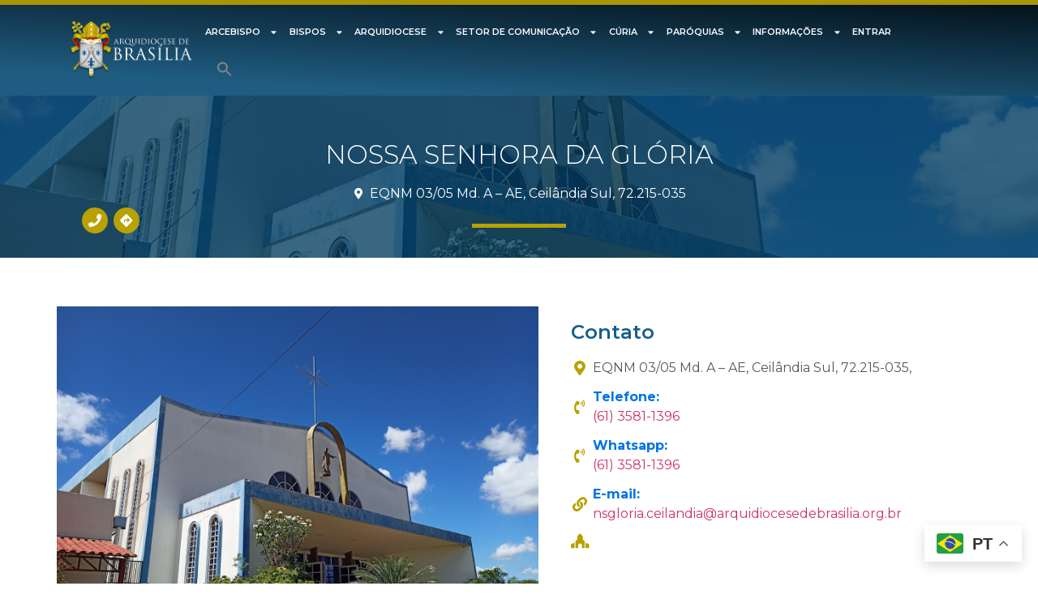

--- FILE ---
content_type: text/html; charset=UTF-8
request_url: https://arqbrasilia.com.br/todas_paroquias/nossa-senhora-da-gloria/
body_size: 287755
content:
<!doctype html>
<html lang="pt-BR">
<head>
	<meta charset="UTF-8">
	<meta name="viewport" content="width=device-width, initial-scale=1">
	<link rel="profile" href="https://gmpg.org/xfn/11">
	<title>Nossa Senhora da Glória &#8211; Arquidiocese de Brasília</title>
<meta name='robots' content='max-image-preview:large' />
<script type='application/javascript'>console.log('PixelYourSite Free version 9.4.7.1');</script>
<link rel='dns-prefetch' href='//maps.googleapis.com' />
<link rel='dns-prefetch' href='//meet.jit.si' />
<link rel='dns-prefetch' href='//www.googletagmanager.com' />
<link rel='dns-prefetch' href='//use.fontawesome.com' />
<link rel='dns-prefetch' href='//fonts.googleapis.com' />
<link rel="alternate" type="text/calendar" title="Arquidiocese de Brasília &raquo; do iCal Feed" href="https://arqbrasilia.com.br/events/?ical=1" />
<link rel="alternate" title="oEmbed (JSON)" type="application/json+oembed" href="https://arqbrasilia.com.br/wp-json/oembed/1.0/embed?url=https%3A%2F%2Farqbrasilia.com.br%2Ftodas_paroquias%2Fnossa-senhora-da-gloria%2F" />
<link rel="alternate" title="oEmbed (XML)" type="text/xml+oembed" href="https://arqbrasilia.com.br/wp-json/oembed/1.0/embed?url=https%3A%2F%2Farqbrasilia.com.br%2Ftodas_paroquias%2Fnossa-senhora-da-gloria%2F&#038;format=xml" />
<style id='wp-img-auto-sizes-contain-inline-css' type='text/css'>
img:is([sizes=auto i],[sizes^="auto," i]){contain-intrinsic-size:3000px 1500px}
/*# sourceURL=wp-img-auto-sizes-contain-inline-css */
</style>
<link rel='stylesheet' id='adopt-stylesheet-css' href='https://arqbrasilia.com.br/wp-content/plugins/adopt/includes/style.css?ver=6.9' type='text/css' media='all' />

<link rel='stylesheet' id='ayecode-ui-css' href='https://arqbrasilia.com.br/wp-content/plugins/geodirectory/vendor/ayecode/wp-ayecode-ui/assets/css/ayecode-ui-compatibility.css?ver=0.2.5' type='text/css' media='all' />
<style id='ayecode-ui-inline-css' type='text/css'>
body.modal-open #wpadminbar{z-index:999}.embed-responsive-16by9 .fluid-width-video-wrapper{padding:0!important;position:initial}
/*# sourceURL=ayecode-ui-inline-css */
</style>
<link rel='stylesheet' id='sbi_styles-css' href='https://arqbrasilia.com.br/wp-content/plugins/instagram-feed/css/sbi-styles.min.css?ver=6.1.5' type='text/css' media='all' />
<link rel='stylesheet' id='wp-event-manager-frontend-css' href='https://arqbrasilia.com.br/wp-content/plugins/wp-event-manager/assets/css/frontend.min.css?ver=6.9' type='text/css' media='all' />
<link rel='stylesheet' id='wp-event-manager-jquery-ui-daterangepicker-css' href='https://arqbrasilia.com.br/wp-content/plugins/wp-event-manager/assets/js/jquery-ui-daterangepicker/jquery.comiseo.daterangepicker.css?ver=6.9' type='text/css' media='all' />
<link rel='stylesheet' id='wp-event-manager-jquery-ui-daterangepicker-style-css' href='https://arqbrasilia.com.br/wp-content/plugins/wp-event-manager/assets/js/jquery-ui-daterangepicker/styles.css?ver=6.9' type='text/css' media='all' />
<link rel='stylesheet' id='wp-event-manager-jquery-ui-css-css' href='https://arqbrasilia.com.br/wp-content/plugins/wp-event-manager/assets/js/jquery-ui/jquery-ui.css?ver=6.9' type='text/css' media='all' />
<link rel='stylesheet' id='wp-event-manager-grid-style-css' href='https://arqbrasilia.com.br/wp-content/plugins/wp-event-manager/assets/css/wpem-grid.min.css?ver=6.9' type='text/css' media='all' />
<link rel='stylesheet' id='wp-event-manager-font-style-css' href='https://arqbrasilia.com.br/wp-content/plugins/wp-event-manager/assets/fonts/style.css?ver=6.9' type='text/css' media='all' />
<style id='wp-emoji-styles-inline-css' type='text/css'>

	img.wp-smiley, img.emoji {
		display: inline !important;
		border: none !important;
		box-shadow: none !important;
		height: 1em !important;
		width: 1em !important;
		margin: 0 0.07em !important;
		vertical-align: -0.1em !important;
		background: none !important;
		padding: 0 !important;
	}
/*# sourceURL=wp-emoji-styles-inline-css */
</style>
<link rel='stylesheet' id='wp-block-library-css' href='https://arqbrasilia.com.br/wp-includes/css/dist/block-library/style.min.css?ver=6.9' type='text/css' media='all' />
<style id='global-styles-inline-css' type='text/css'>
:root{--wp--preset--aspect-ratio--square: 1;--wp--preset--aspect-ratio--4-3: 4/3;--wp--preset--aspect-ratio--3-4: 3/4;--wp--preset--aspect-ratio--3-2: 3/2;--wp--preset--aspect-ratio--2-3: 2/3;--wp--preset--aspect-ratio--16-9: 16/9;--wp--preset--aspect-ratio--9-16: 9/16;--wp--preset--color--black: #000000;--wp--preset--color--cyan-bluish-gray: #abb8c3;--wp--preset--color--white: #ffffff;--wp--preset--color--pale-pink: #f78da7;--wp--preset--color--vivid-red: #cf2e2e;--wp--preset--color--luminous-vivid-orange: #ff6900;--wp--preset--color--luminous-vivid-amber: #fcb900;--wp--preset--color--light-green-cyan: #7bdcb5;--wp--preset--color--vivid-green-cyan: #00d084;--wp--preset--color--pale-cyan-blue: #8ed1fc;--wp--preset--color--vivid-cyan-blue: #0693e3;--wp--preset--color--vivid-purple: #9b51e0;--wp--preset--gradient--vivid-cyan-blue-to-vivid-purple: linear-gradient(135deg,rgb(6,147,227) 0%,rgb(155,81,224) 100%);--wp--preset--gradient--light-green-cyan-to-vivid-green-cyan: linear-gradient(135deg,rgb(122,220,180) 0%,rgb(0,208,130) 100%);--wp--preset--gradient--luminous-vivid-amber-to-luminous-vivid-orange: linear-gradient(135deg,rgb(252,185,0) 0%,rgb(255,105,0) 100%);--wp--preset--gradient--luminous-vivid-orange-to-vivid-red: linear-gradient(135deg,rgb(255,105,0) 0%,rgb(207,46,46) 100%);--wp--preset--gradient--very-light-gray-to-cyan-bluish-gray: linear-gradient(135deg,rgb(238,238,238) 0%,rgb(169,184,195) 100%);--wp--preset--gradient--cool-to-warm-spectrum: linear-gradient(135deg,rgb(74,234,220) 0%,rgb(151,120,209) 20%,rgb(207,42,186) 40%,rgb(238,44,130) 60%,rgb(251,105,98) 80%,rgb(254,248,76) 100%);--wp--preset--gradient--blush-light-purple: linear-gradient(135deg,rgb(255,206,236) 0%,rgb(152,150,240) 100%);--wp--preset--gradient--blush-bordeaux: linear-gradient(135deg,rgb(254,205,165) 0%,rgb(254,45,45) 50%,rgb(107,0,62) 100%);--wp--preset--gradient--luminous-dusk: linear-gradient(135deg,rgb(255,203,112) 0%,rgb(199,81,192) 50%,rgb(65,88,208) 100%);--wp--preset--gradient--pale-ocean: linear-gradient(135deg,rgb(255,245,203) 0%,rgb(182,227,212) 50%,rgb(51,167,181) 100%);--wp--preset--gradient--electric-grass: linear-gradient(135deg,rgb(202,248,128) 0%,rgb(113,206,126) 100%);--wp--preset--gradient--midnight: linear-gradient(135deg,rgb(2,3,129) 0%,rgb(40,116,252) 100%);--wp--preset--font-size--small: 13px;--wp--preset--font-size--medium: 20px;--wp--preset--font-size--large: 36px;--wp--preset--font-size--x-large: 42px;--wp--preset--spacing--20: 0.44rem;--wp--preset--spacing--30: 0.67rem;--wp--preset--spacing--40: 1rem;--wp--preset--spacing--50: 1.5rem;--wp--preset--spacing--60: 2.25rem;--wp--preset--spacing--70: 3.38rem;--wp--preset--spacing--80: 5.06rem;--wp--preset--shadow--natural: 6px 6px 9px rgba(0, 0, 0, 0.2);--wp--preset--shadow--deep: 12px 12px 50px rgba(0, 0, 0, 0.4);--wp--preset--shadow--sharp: 6px 6px 0px rgba(0, 0, 0, 0.2);--wp--preset--shadow--outlined: 6px 6px 0px -3px rgb(255, 255, 255), 6px 6px rgb(0, 0, 0);--wp--preset--shadow--crisp: 6px 6px 0px rgb(0, 0, 0);}:where(.is-layout-flex){gap: 0.5em;}:where(.is-layout-grid){gap: 0.5em;}body .is-layout-flex{display: flex;}.is-layout-flex{flex-wrap: wrap;align-items: center;}.is-layout-flex > :is(*, div){margin: 0;}body .is-layout-grid{display: grid;}.is-layout-grid > :is(*, div){margin: 0;}:where(.wp-block-columns.is-layout-flex){gap: 2em;}:where(.wp-block-columns.is-layout-grid){gap: 2em;}:where(.wp-block-post-template.is-layout-flex){gap: 1.25em;}:where(.wp-block-post-template.is-layout-grid){gap: 1.25em;}.has-black-color{color: var(--wp--preset--color--black) !important;}.has-cyan-bluish-gray-color{color: var(--wp--preset--color--cyan-bluish-gray) !important;}.has-white-color{color: var(--wp--preset--color--white) !important;}.has-pale-pink-color{color: var(--wp--preset--color--pale-pink) !important;}.has-vivid-red-color{color: var(--wp--preset--color--vivid-red) !important;}.has-luminous-vivid-orange-color{color: var(--wp--preset--color--luminous-vivid-orange) !important;}.has-luminous-vivid-amber-color{color: var(--wp--preset--color--luminous-vivid-amber) !important;}.has-light-green-cyan-color{color: var(--wp--preset--color--light-green-cyan) !important;}.has-vivid-green-cyan-color{color: var(--wp--preset--color--vivid-green-cyan) !important;}.has-pale-cyan-blue-color{color: var(--wp--preset--color--pale-cyan-blue) !important;}.has-vivid-cyan-blue-color{color: var(--wp--preset--color--vivid-cyan-blue) !important;}.has-vivid-purple-color{color: var(--wp--preset--color--vivid-purple) !important;}.has-black-background-color{background-color: var(--wp--preset--color--black) !important;}.has-cyan-bluish-gray-background-color{background-color: var(--wp--preset--color--cyan-bluish-gray) !important;}.has-white-background-color{background-color: var(--wp--preset--color--white) !important;}.has-pale-pink-background-color{background-color: var(--wp--preset--color--pale-pink) !important;}.has-vivid-red-background-color{background-color: var(--wp--preset--color--vivid-red) !important;}.has-luminous-vivid-orange-background-color{background-color: var(--wp--preset--color--luminous-vivid-orange) !important;}.has-luminous-vivid-amber-background-color{background-color: var(--wp--preset--color--luminous-vivid-amber) !important;}.has-light-green-cyan-background-color{background-color: var(--wp--preset--color--light-green-cyan) !important;}.has-vivid-green-cyan-background-color{background-color: var(--wp--preset--color--vivid-green-cyan) !important;}.has-pale-cyan-blue-background-color{background-color: var(--wp--preset--color--pale-cyan-blue) !important;}.has-vivid-cyan-blue-background-color{background-color: var(--wp--preset--color--vivid-cyan-blue) !important;}.has-vivid-purple-background-color{background-color: var(--wp--preset--color--vivid-purple) !important;}.has-black-border-color{border-color: var(--wp--preset--color--black) !important;}.has-cyan-bluish-gray-border-color{border-color: var(--wp--preset--color--cyan-bluish-gray) !important;}.has-white-border-color{border-color: var(--wp--preset--color--white) !important;}.has-pale-pink-border-color{border-color: var(--wp--preset--color--pale-pink) !important;}.has-vivid-red-border-color{border-color: var(--wp--preset--color--vivid-red) !important;}.has-luminous-vivid-orange-border-color{border-color: var(--wp--preset--color--luminous-vivid-orange) !important;}.has-luminous-vivid-amber-border-color{border-color: var(--wp--preset--color--luminous-vivid-amber) !important;}.has-light-green-cyan-border-color{border-color: var(--wp--preset--color--light-green-cyan) !important;}.has-vivid-green-cyan-border-color{border-color: var(--wp--preset--color--vivid-green-cyan) !important;}.has-pale-cyan-blue-border-color{border-color: var(--wp--preset--color--pale-cyan-blue) !important;}.has-vivid-cyan-blue-border-color{border-color: var(--wp--preset--color--vivid-cyan-blue) !important;}.has-vivid-purple-border-color{border-color: var(--wp--preset--color--vivid-purple) !important;}.has-vivid-cyan-blue-to-vivid-purple-gradient-background{background: var(--wp--preset--gradient--vivid-cyan-blue-to-vivid-purple) !important;}.has-light-green-cyan-to-vivid-green-cyan-gradient-background{background: var(--wp--preset--gradient--light-green-cyan-to-vivid-green-cyan) !important;}.has-luminous-vivid-amber-to-luminous-vivid-orange-gradient-background{background: var(--wp--preset--gradient--luminous-vivid-amber-to-luminous-vivid-orange) !important;}.has-luminous-vivid-orange-to-vivid-red-gradient-background{background: var(--wp--preset--gradient--luminous-vivid-orange-to-vivid-red) !important;}.has-very-light-gray-to-cyan-bluish-gray-gradient-background{background: var(--wp--preset--gradient--very-light-gray-to-cyan-bluish-gray) !important;}.has-cool-to-warm-spectrum-gradient-background{background: var(--wp--preset--gradient--cool-to-warm-spectrum) !important;}.has-blush-light-purple-gradient-background{background: var(--wp--preset--gradient--blush-light-purple) !important;}.has-blush-bordeaux-gradient-background{background: var(--wp--preset--gradient--blush-bordeaux) !important;}.has-luminous-dusk-gradient-background{background: var(--wp--preset--gradient--luminous-dusk) !important;}.has-pale-ocean-gradient-background{background: var(--wp--preset--gradient--pale-ocean) !important;}.has-electric-grass-gradient-background{background: var(--wp--preset--gradient--electric-grass) !important;}.has-midnight-gradient-background{background: var(--wp--preset--gradient--midnight) !important;}.has-small-font-size{font-size: var(--wp--preset--font-size--small) !important;}.has-medium-font-size{font-size: var(--wp--preset--font-size--medium) !important;}.has-large-font-size{font-size: var(--wp--preset--font-size--large) !important;}.has-x-large-font-size{font-size: var(--wp--preset--font-size--x-large) !important;}
/*# sourceURL=global-styles-inline-css */
</style>

<style id='classic-theme-styles-inline-css' type='text/css'>
/*! This file is auto-generated */
.wp-block-button__link{color:#fff;background-color:#32373c;border-radius:9999px;box-shadow:none;text-decoration:none;padding:calc(.667em + 2px) calc(1.333em + 2px);font-size:1.125em}.wp-block-file__button{background:#32373c;color:#fff;text-decoration:none}
/*# sourceURL=/wp-includes/css/classic-themes.min.css */
</style>
<link rel='stylesheet' id='leaflet-css' href='https://arqbrasilia.com.br/wp-content/plugins/geodirectory/assets/leaflet/leaflet.css?ver=2.3.35' type='text/css' media='all' />
<link rel='stylesheet' id='leaflet-routing-machine-css' href='https://arqbrasilia.com.br/wp-content/plugins/geodirectory/assets/leaflet/routing/leaflet-routing-machine.css?ver=2.3.35' type='text/css' media='all' />
<link rel='stylesheet' id='profilegrid-user-profiles-groups-and-communities-css' href='https://arqbrasilia.com.br/wp-content/plugins/profilegrid-user-profiles-groups-and-communities/public/css/profile-magic-public.css?ver=5.9.4.3' type='text/css' media='all' />
<link rel='stylesheet' id='pm-font-awesome-css' href='https://arqbrasilia.com.br/wp-content/plugins/profilegrid-user-profiles-groups-and-communities/public/css/font-awesome.css?ver=5.9.4.3' type='text/css' media='all' />
<link rel='stylesheet' id='pg-password-checker-css' href='https://arqbrasilia.com.br/wp-content/plugins/profilegrid-user-profiles-groups-and-communities/public/css/pg-password-checker.css?ver=5.9.4.3' type='text/css' media='all' />
<link rel='stylesheet' id='pg-profile-menu-css' href='https://arqbrasilia.com.br/wp-content/plugins/profilegrid-user-profiles-groups-and-communities/public/css/pg-profile-menu.css?ver=5.9.4.3' type='text/css' media='all' />
<link rel='stylesheet' id='pg-responsive-css' href='https://arqbrasilia.com.br/wp-content/plugins/profilegrid-user-profiles-groups-and-communities/public/css/pg-responsive-public.css?ver=5.9.4.3' type='text/css' media='all' />
<link rel='stylesheet' id='profile_1-css' href='https://arqbrasilia.com.br/wp-content/plugins/profilegrid-user-profiles-groups-and-communities/public/partials/themes/profile_1/profile_1.css?ver=5.9.4.3' type='text/css' media='all' />
<link rel='stylesheet' id='searchandfilter-css' href='https://arqbrasilia.com.br/wp-content/plugins/search-filter/style.css?ver=1' type='text/css' media='all' />
<link rel='stylesheet' id='table-addons-for-elementor-css' href='https://arqbrasilia.com.br/wp-content/plugins/table-addons-for-elementor/public/css/table-addons-for-elementor-public.css?ver=2.1.3' type='text/css' media='all' />
<link rel='stylesheet' id='wp-event-manager-jquery-timepicker-css-css' href='https://arqbrasilia.com.br/wp-content/plugins/wp-event-manager/assets/js/jquery-timepicker/jquery.timepicker.min.css?ver=6.9' type='text/css' media='all' />
<link rel='stylesheet' id='ivory-search-styles-css' href='https://arqbrasilia.com.br/wp-content/plugins/add-search-to-menu/public/css/ivory-search.min.css?ver=5.5.8' type='text/css' media='all' />
<link rel='stylesheet' id='hello-elementor-css' href='https://arqbrasilia.com.br/wp-content/themes/hello-elementor/style.min.css?ver=2.7.1' type='text/css' media='all' />
<link rel='stylesheet' id='hello-elementor-theme-style-css' href='https://arqbrasilia.com.br/wp-content/themes/hello-elementor/theme.min.css?ver=2.7.1' type='text/css' media='all' />
<link rel='stylesheet' id='elementor-frontend-css' href='https://arqbrasilia.com.br/wp-content/plugins/elementor/assets/css/frontend-lite.min.css?ver=3.23.4' type='text/css' media='all' />
<style id='elementor-frontend-inline-css' type='text/css'>
@-webkit-keyframes ha_fadeIn{0%{opacity:0}to{opacity:1}}@keyframes ha_fadeIn{0%{opacity:0}to{opacity:1}}@-webkit-keyframes ha_zoomIn{0%{opacity:0;-webkit-transform:scale3d(.3,.3,.3);transform:scale3d(.3,.3,.3)}50%{opacity:1}}@keyframes ha_zoomIn{0%{opacity:0;-webkit-transform:scale3d(.3,.3,.3);transform:scale3d(.3,.3,.3)}50%{opacity:1}}@-webkit-keyframes ha_rollIn{0%{opacity:0;-webkit-transform:translate3d(-100%,0,0) rotate3d(0,0,1,-120deg);transform:translate3d(-100%,0,0) rotate3d(0,0,1,-120deg)}to{opacity:1}}@keyframes ha_rollIn{0%{opacity:0;-webkit-transform:translate3d(-100%,0,0) rotate3d(0,0,1,-120deg);transform:translate3d(-100%,0,0) rotate3d(0,0,1,-120deg)}to{opacity:1}}@-webkit-keyframes ha_bounce{0%,20%,53%,to{-webkit-animation-timing-function:cubic-bezier(.215,.61,.355,1);animation-timing-function:cubic-bezier(.215,.61,.355,1)}40%,43%{-webkit-transform:translate3d(0,-30px,0) scaleY(1.1);transform:translate3d(0,-30px,0) scaleY(1.1);-webkit-animation-timing-function:cubic-bezier(.755,.05,.855,.06);animation-timing-function:cubic-bezier(.755,.05,.855,.06)}70%{-webkit-transform:translate3d(0,-15px,0) scaleY(1.05);transform:translate3d(0,-15px,0) scaleY(1.05);-webkit-animation-timing-function:cubic-bezier(.755,.05,.855,.06);animation-timing-function:cubic-bezier(.755,.05,.855,.06)}80%{-webkit-transition-timing-function:cubic-bezier(.215,.61,.355,1);transition-timing-function:cubic-bezier(.215,.61,.355,1);-webkit-transform:translate3d(0,0,0) scaleY(.95);transform:translate3d(0,0,0) scaleY(.95)}90%{-webkit-transform:translate3d(0,-4px,0) scaleY(1.02);transform:translate3d(0,-4px,0) scaleY(1.02)}}@keyframes ha_bounce{0%,20%,53%,to{-webkit-animation-timing-function:cubic-bezier(.215,.61,.355,1);animation-timing-function:cubic-bezier(.215,.61,.355,1)}40%,43%{-webkit-transform:translate3d(0,-30px,0) scaleY(1.1);transform:translate3d(0,-30px,0) scaleY(1.1);-webkit-animation-timing-function:cubic-bezier(.755,.05,.855,.06);animation-timing-function:cubic-bezier(.755,.05,.855,.06)}70%{-webkit-transform:translate3d(0,-15px,0) scaleY(1.05);transform:translate3d(0,-15px,0) scaleY(1.05);-webkit-animation-timing-function:cubic-bezier(.755,.05,.855,.06);animation-timing-function:cubic-bezier(.755,.05,.855,.06)}80%{-webkit-transition-timing-function:cubic-bezier(.215,.61,.355,1);transition-timing-function:cubic-bezier(.215,.61,.355,1);-webkit-transform:translate3d(0,0,0) scaleY(.95);transform:translate3d(0,0,0) scaleY(.95)}90%{-webkit-transform:translate3d(0,-4px,0) scaleY(1.02);transform:translate3d(0,-4px,0) scaleY(1.02)}}@-webkit-keyframes ha_bounceIn{0%,20%,40%,60%,80%,to{-webkit-animation-timing-function:cubic-bezier(.215,.61,.355,1);animation-timing-function:cubic-bezier(.215,.61,.355,1)}0%{opacity:0;-webkit-transform:scale3d(.3,.3,.3);transform:scale3d(.3,.3,.3)}20%{-webkit-transform:scale3d(1.1,1.1,1.1);transform:scale3d(1.1,1.1,1.1)}40%{-webkit-transform:scale3d(.9,.9,.9);transform:scale3d(.9,.9,.9)}60%{opacity:1;-webkit-transform:scale3d(1.03,1.03,1.03);transform:scale3d(1.03,1.03,1.03)}80%{-webkit-transform:scale3d(.97,.97,.97);transform:scale3d(.97,.97,.97)}to{opacity:1}}@keyframes ha_bounceIn{0%,20%,40%,60%,80%,to{-webkit-animation-timing-function:cubic-bezier(.215,.61,.355,1);animation-timing-function:cubic-bezier(.215,.61,.355,1)}0%{opacity:0;-webkit-transform:scale3d(.3,.3,.3);transform:scale3d(.3,.3,.3)}20%{-webkit-transform:scale3d(1.1,1.1,1.1);transform:scale3d(1.1,1.1,1.1)}40%{-webkit-transform:scale3d(.9,.9,.9);transform:scale3d(.9,.9,.9)}60%{opacity:1;-webkit-transform:scale3d(1.03,1.03,1.03);transform:scale3d(1.03,1.03,1.03)}80%{-webkit-transform:scale3d(.97,.97,.97);transform:scale3d(.97,.97,.97)}to{opacity:1}}@-webkit-keyframes ha_flipInX{0%{opacity:0;-webkit-transform:perspective(400px) rotate3d(1,0,0,90deg);transform:perspective(400px) rotate3d(1,0,0,90deg);-webkit-animation-timing-function:ease-in;animation-timing-function:ease-in}40%{-webkit-transform:perspective(400px) rotate3d(1,0,0,-20deg);transform:perspective(400px) rotate3d(1,0,0,-20deg);-webkit-animation-timing-function:ease-in;animation-timing-function:ease-in}60%{opacity:1;-webkit-transform:perspective(400px) rotate3d(1,0,0,10deg);transform:perspective(400px) rotate3d(1,0,0,10deg)}80%{-webkit-transform:perspective(400px) rotate3d(1,0,0,-5deg);transform:perspective(400px) rotate3d(1,0,0,-5deg)}}@keyframes ha_flipInX{0%{opacity:0;-webkit-transform:perspective(400px) rotate3d(1,0,0,90deg);transform:perspective(400px) rotate3d(1,0,0,90deg);-webkit-animation-timing-function:ease-in;animation-timing-function:ease-in}40%{-webkit-transform:perspective(400px) rotate3d(1,0,0,-20deg);transform:perspective(400px) rotate3d(1,0,0,-20deg);-webkit-animation-timing-function:ease-in;animation-timing-function:ease-in}60%{opacity:1;-webkit-transform:perspective(400px) rotate3d(1,0,0,10deg);transform:perspective(400px) rotate3d(1,0,0,10deg)}80%{-webkit-transform:perspective(400px) rotate3d(1,0,0,-5deg);transform:perspective(400px) rotate3d(1,0,0,-5deg)}}@-webkit-keyframes ha_flipInY{0%{opacity:0;-webkit-transform:perspective(400px) rotate3d(0,1,0,90deg);transform:perspective(400px) rotate3d(0,1,0,90deg);-webkit-animation-timing-function:ease-in;animation-timing-function:ease-in}40%{-webkit-transform:perspective(400px) rotate3d(0,1,0,-20deg);transform:perspective(400px) rotate3d(0,1,0,-20deg);-webkit-animation-timing-function:ease-in;animation-timing-function:ease-in}60%{opacity:1;-webkit-transform:perspective(400px) rotate3d(0,1,0,10deg);transform:perspective(400px) rotate3d(0,1,0,10deg)}80%{-webkit-transform:perspective(400px) rotate3d(0,1,0,-5deg);transform:perspective(400px) rotate3d(0,1,0,-5deg)}}@keyframes ha_flipInY{0%{opacity:0;-webkit-transform:perspective(400px) rotate3d(0,1,0,90deg);transform:perspective(400px) rotate3d(0,1,0,90deg);-webkit-animation-timing-function:ease-in;animation-timing-function:ease-in}40%{-webkit-transform:perspective(400px) rotate3d(0,1,0,-20deg);transform:perspective(400px) rotate3d(0,1,0,-20deg);-webkit-animation-timing-function:ease-in;animation-timing-function:ease-in}60%{opacity:1;-webkit-transform:perspective(400px) rotate3d(0,1,0,10deg);transform:perspective(400px) rotate3d(0,1,0,10deg)}80%{-webkit-transform:perspective(400px) rotate3d(0,1,0,-5deg);transform:perspective(400px) rotate3d(0,1,0,-5deg)}}@-webkit-keyframes ha_swing{20%{-webkit-transform:rotate3d(0,0,1,15deg);transform:rotate3d(0,0,1,15deg)}40%{-webkit-transform:rotate3d(0,0,1,-10deg);transform:rotate3d(0,0,1,-10deg)}60%{-webkit-transform:rotate3d(0,0,1,5deg);transform:rotate3d(0,0,1,5deg)}80%{-webkit-transform:rotate3d(0,0,1,-5deg);transform:rotate3d(0,0,1,-5deg)}}@keyframes ha_swing{20%{-webkit-transform:rotate3d(0,0,1,15deg);transform:rotate3d(0,0,1,15deg)}40%{-webkit-transform:rotate3d(0,0,1,-10deg);transform:rotate3d(0,0,1,-10deg)}60%{-webkit-transform:rotate3d(0,0,1,5deg);transform:rotate3d(0,0,1,5deg)}80%{-webkit-transform:rotate3d(0,0,1,-5deg);transform:rotate3d(0,0,1,-5deg)}}@-webkit-keyframes ha_slideInDown{0%{visibility:visible;-webkit-transform:translate3d(0,-100%,0);transform:translate3d(0,-100%,0)}}@keyframes ha_slideInDown{0%{visibility:visible;-webkit-transform:translate3d(0,-100%,0);transform:translate3d(0,-100%,0)}}@-webkit-keyframes ha_slideInUp{0%{visibility:visible;-webkit-transform:translate3d(0,100%,0);transform:translate3d(0,100%,0)}}@keyframes ha_slideInUp{0%{visibility:visible;-webkit-transform:translate3d(0,100%,0);transform:translate3d(0,100%,0)}}@-webkit-keyframes ha_slideInLeft{0%{visibility:visible;-webkit-transform:translate3d(-100%,0,0);transform:translate3d(-100%,0,0)}}@keyframes ha_slideInLeft{0%{visibility:visible;-webkit-transform:translate3d(-100%,0,0);transform:translate3d(-100%,0,0)}}@-webkit-keyframes ha_slideInRight{0%{visibility:visible;-webkit-transform:translate3d(100%,0,0);transform:translate3d(100%,0,0)}}@keyframes ha_slideInRight{0%{visibility:visible;-webkit-transform:translate3d(100%,0,0);transform:translate3d(100%,0,0)}}.ha_fadeIn{-webkit-animation-name:ha_fadeIn;animation-name:ha_fadeIn}.ha_zoomIn{-webkit-animation-name:ha_zoomIn;animation-name:ha_zoomIn}.ha_rollIn{-webkit-animation-name:ha_rollIn;animation-name:ha_rollIn}.ha_bounce{-webkit-transform-origin:center bottom;-ms-transform-origin:center bottom;transform-origin:center bottom;-webkit-animation-name:ha_bounce;animation-name:ha_bounce}.ha_bounceIn{-webkit-animation-name:ha_bounceIn;animation-name:ha_bounceIn;-webkit-animation-duration:.75s;-webkit-animation-duration:calc(var(--animate-duration)*.75);animation-duration:.75s;animation-duration:calc(var(--animate-duration)*.75)}.ha_flipInX,.ha_flipInY{-webkit-animation-name:ha_flipInX;animation-name:ha_flipInX;-webkit-backface-visibility:visible!important;backface-visibility:visible!important}.ha_flipInY{-webkit-animation-name:ha_flipInY;animation-name:ha_flipInY}.ha_swing{-webkit-transform-origin:top center;-ms-transform-origin:top center;transform-origin:top center;-webkit-animation-name:ha_swing;animation-name:ha_swing}.ha_slideInDown{-webkit-animation-name:ha_slideInDown;animation-name:ha_slideInDown}.ha_slideInUp{-webkit-animation-name:ha_slideInUp;animation-name:ha_slideInUp}.ha_slideInLeft{-webkit-animation-name:ha_slideInLeft;animation-name:ha_slideInLeft}.ha_slideInRight{-webkit-animation-name:ha_slideInRight;animation-name:ha_slideInRight}.ha-css-transform-yes{-webkit-transition-duration:var(--ha-tfx-transition-duration, .2s);transition-duration:var(--ha-tfx-transition-duration, .2s);-webkit-transition-property:-webkit-transform;transition-property:transform;transition-property:transform,-webkit-transform;-webkit-transform:translate(var(--ha-tfx-translate-x, 0),var(--ha-tfx-translate-y, 0)) scale(var(--ha-tfx-scale-x, 1),var(--ha-tfx-scale-y, 1)) skew(var(--ha-tfx-skew-x, 0),var(--ha-tfx-skew-y, 0)) rotateX(var(--ha-tfx-rotate-x, 0)) rotateY(var(--ha-tfx-rotate-y, 0)) rotateZ(var(--ha-tfx-rotate-z, 0));transform:translate(var(--ha-tfx-translate-x, 0),var(--ha-tfx-translate-y, 0)) scale(var(--ha-tfx-scale-x, 1),var(--ha-tfx-scale-y, 1)) skew(var(--ha-tfx-skew-x, 0),var(--ha-tfx-skew-y, 0)) rotateX(var(--ha-tfx-rotate-x, 0)) rotateY(var(--ha-tfx-rotate-y, 0)) rotateZ(var(--ha-tfx-rotate-z, 0))}.ha-css-transform-yes:hover{-webkit-transform:translate(var(--ha-tfx-translate-x-hover, var(--ha-tfx-translate-x, 0)),var(--ha-tfx-translate-y-hover, var(--ha-tfx-translate-y, 0))) scale(var(--ha-tfx-scale-x-hover, var(--ha-tfx-scale-x, 1)),var(--ha-tfx-scale-y-hover, var(--ha-tfx-scale-y, 1))) skew(var(--ha-tfx-skew-x-hover, var(--ha-tfx-skew-x, 0)),var(--ha-tfx-skew-y-hover, var(--ha-tfx-skew-y, 0))) rotateX(var(--ha-tfx-rotate-x-hover, var(--ha-tfx-rotate-x, 0))) rotateY(var(--ha-tfx-rotate-y-hover, var(--ha-tfx-rotate-y, 0))) rotateZ(var(--ha-tfx-rotate-z-hover, var(--ha-tfx-rotate-z, 0)));transform:translate(var(--ha-tfx-translate-x-hover, var(--ha-tfx-translate-x, 0)),var(--ha-tfx-translate-y-hover, var(--ha-tfx-translate-y, 0))) scale(var(--ha-tfx-scale-x-hover, var(--ha-tfx-scale-x, 1)),var(--ha-tfx-scale-y-hover, var(--ha-tfx-scale-y, 1))) skew(var(--ha-tfx-skew-x-hover, var(--ha-tfx-skew-x, 0)),var(--ha-tfx-skew-y-hover, var(--ha-tfx-skew-y, 0))) rotateX(var(--ha-tfx-rotate-x-hover, var(--ha-tfx-rotate-x, 0))) rotateY(var(--ha-tfx-rotate-y-hover, var(--ha-tfx-rotate-y, 0))) rotateZ(var(--ha-tfx-rotate-z-hover, var(--ha-tfx-rotate-z, 0)))}.happy-addon>.elementor-widget-container{word-wrap:break-word;overflow-wrap:break-word}.happy-addon>.elementor-widget-container,.happy-addon>.elementor-widget-container *{-webkit-box-sizing:border-box;box-sizing:border-box}.happy-addon p:empty{display:none}.happy-addon .elementor-inline-editing{min-height:auto!important}.happy-addon-pro img{max-width:100%;height:auto;-o-object-fit:cover;object-fit:cover}.ha-screen-reader-text{position:absolute;overflow:hidden;clip:rect(1px,1px,1px,1px);margin:-1px;padding:0;width:1px;height:1px;border:0;word-wrap:normal!important;-webkit-clip-path:inset(50%);clip-path:inset(50%)}.ha-has-bg-overlay>.elementor-widget-container{position:relative;z-index:1}.ha-has-bg-overlay>.elementor-widget-container:before{position:absolute;top:0;left:0;z-index:-1;width:100%;height:100%;content:""}.ha-popup--is-enabled .ha-js-popup,.ha-popup--is-enabled .ha-js-popup img{cursor:-webkit-zoom-in!important;cursor:zoom-in!important}.mfp-wrap .mfp-arrow,.mfp-wrap .mfp-close{background-color:transparent}.mfp-wrap .mfp-arrow:focus,.mfp-wrap .mfp-close:focus{outline-width:thin}.ha-advanced-tooltip-enable{position:relative;cursor:pointer;--ha-tooltip-arrow-color:black;--ha-tooltip-arrow-distance:0}.ha-advanced-tooltip-enable .ha-advanced-tooltip-content{position:absolute;z-index:999;display:none;padding:5px 0;width:120px;height:auto;border-radius:6px;background-color:#000;color:#fff;text-align:center;opacity:0}.ha-advanced-tooltip-enable .ha-advanced-tooltip-content::after{position:absolute;border-width:5px;border-style:solid;content:""}.ha-advanced-tooltip-enable .ha-advanced-tooltip-content.no-arrow::after{visibility:hidden}.ha-advanced-tooltip-enable .ha-advanced-tooltip-content.show{display:inline-block;opacity:1}.ha-advanced-tooltip-enable.ha-advanced-tooltip-top .ha-advanced-tooltip-content,body[data-elementor-device-mode=tablet] .ha-advanced-tooltip-enable.ha-advanced-tooltip-tablet-top .ha-advanced-tooltip-content{top:unset;right:0;bottom:calc(101% + var(--ha-tooltip-arrow-distance));left:0;margin:0 auto}.ha-advanced-tooltip-enable.ha-advanced-tooltip-top .ha-advanced-tooltip-content::after,body[data-elementor-device-mode=tablet] .ha-advanced-tooltip-enable.ha-advanced-tooltip-tablet-top .ha-advanced-tooltip-content::after{top:100%;right:unset;bottom:unset;left:50%;border-color:var(--ha-tooltip-arrow-color) transparent transparent transparent;-webkit-transform:translateX(-50%);-ms-transform:translateX(-50%);transform:translateX(-50%)}.ha-advanced-tooltip-enable.ha-advanced-tooltip-bottom .ha-advanced-tooltip-content,body[data-elementor-device-mode=tablet] .ha-advanced-tooltip-enable.ha-advanced-tooltip-tablet-bottom .ha-advanced-tooltip-content{top:calc(101% + var(--ha-tooltip-arrow-distance));right:0;bottom:unset;left:0;margin:0 auto}.ha-advanced-tooltip-enable.ha-advanced-tooltip-bottom .ha-advanced-tooltip-content::after,body[data-elementor-device-mode=tablet] .ha-advanced-tooltip-enable.ha-advanced-tooltip-tablet-bottom .ha-advanced-tooltip-content::after{top:unset;right:unset;bottom:100%;left:50%;border-color:transparent transparent var(--ha-tooltip-arrow-color) transparent;-webkit-transform:translateX(-50%);-ms-transform:translateX(-50%);transform:translateX(-50%)}.ha-advanced-tooltip-enable.ha-advanced-tooltip-left .ha-advanced-tooltip-content,body[data-elementor-device-mode=tablet] .ha-advanced-tooltip-enable.ha-advanced-tooltip-tablet-left .ha-advanced-tooltip-content{top:50%;right:calc(101% + var(--ha-tooltip-arrow-distance));bottom:unset;left:unset;-webkit-transform:translateY(-50%);-ms-transform:translateY(-50%);transform:translateY(-50%)}.ha-advanced-tooltip-enable.ha-advanced-tooltip-left .ha-advanced-tooltip-content::after,body[data-elementor-device-mode=tablet] .ha-advanced-tooltip-enable.ha-advanced-tooltip-tablet-left .ha-advanced-tooltip-content::after{top:50%;right:unset;bottom:unset;left:100%;border-color:transparent transparent transparent var(--ha-tooltip-arrow-color);-webkit-transform:translateY(-50%);-ms-transform:translateY(-50%);transform:translateY(-50%)}.ha-advanced-tooltip-enable.ha-advanced-tooltip-right .ha-advanced-tooltip-content,body[data-elementor-device-mode=tablet] .ha-advanced-tooltip-enable.ha-advanced-tooltip-tablet-right .ha-advanced-tooltip-content{top:50%;right:unset;bottom:unset;left:calc(101% + var(--ha-tooltip-arrow-distance));-webkit-transform:translateY(-50%);-ms-transform:translateY(-50%);transform:translateY(-50%)}.ha-advanced-tooltip-enable.ha-advanced-tooltip-right .ha-advanced-tooltip-content::after,body[data-elementor-device-mode=tablet] .ha-advanced-tooltip-enable.ha-advanced-tooltip-tablet-right .ha-advanced-tooltip-content::after{top:50%;right:100%;bottom:unset;left:unset;border-color:transparent var(--ha-tooltip-arrow-color) transparent transparent;-webkit-transform:translateY(-50%);-ms-transform:translateY(-50%);transform:translateY(-50%)}body[data-elementor-device-mode=mobile] .ha-advanced-tooltip-enable.ha-advanced-tooltip-mobile-top .ha-advanced-tooltip-content{top:unset;right:0;bottom:calc(101% + var(--ha-tooltip-arrow-distance));left:0;margin:0 auto}body[data-elementor-device-mode=mobile] .ha-advanced-tooltip-enable.ha-advanced-tooltip-mobile-top .ha-advanced-tooltip-content::after{top:100%;right:unset;bottom:unset;left:50%;border-color:var(--ha-tooltip-arrow-color) transparent transparent transparent;-webkit-transform:translateX(-50%);-ms-transform:translateX(-50%);transform:translateX(-50%)}body[data-elementor-device-mode=mobile] .ha-advanced-tooltip-enable.ha-advanced-tooltip-mobile-bottom .ha-advanced-tooltip-content{top:calc(101% + var(--ha-tooltip-arrow-distance));right:0;bottom:unset;left:0;margin:0 auto}body[data-elementor-device-mode=mobile] .ha-advanced-tooltip-enable.ha-advanced-tooltip-mobile-bottom .ha-advanced-tooltip-content::after{top:unset;right:unset;bottom:100%;left:50%;border-color:transparent transparent var(--ha-tooltip-arrow-color) transparent;-webkit-transform:translateX(-50%);-ms-transform:translateX(-50%);transform:translateX(-50%)}body[data-elementor-device-mode=mobile] .ha-advanced-tooltip-enable.ha-advanced-tooltip-mobile-left .ha-advanced-tooltip-content{top:50%;right:calc(101% + var(--ha-tooltip-arrow-distance));bottom:unset;left:unset;-webkit-transform:translateY(-50%);-ms-transform:translateY(-50%);transform:translateY(-50%)}body[data-elementor-device-mode=mobile] .ha-advanced-tooltip-enable.ha-advanced-tooltip-mobile-left .ha-advanced-tooltip-content::after{top:50%;right:unset;bottom:unset;left:100%;border-color:transparent transparent transparent var(--ha-tooltip-arrow-color);-webkit-transform:translateY(-50%);-ms-transform:translateY(-50%);transform:translateY(-50%)}body[data-elementor-device-mode=mobile] .ha-advanced-tooltip-enable.ha-advanced-tooltip-mobile-right .ha-advanced-tooltip-content{top:50%;right:unset;bottom:unset;left:calc(101% + var(--ha-tooltip-arrow-distance));-webkit-transform:translateY(-50%);-ms-transform:translateY(-50%);transform:translateY(-50%)}body[data-elementor-device-mode=mobile] .ha-advanced-tooltip-enable.ha-advanced-tooltip-mobile-right .ha-advanced-tooltip-content::after{top:50%;right:100%;bottom:unset;left:unset;border-color:transparent var(--ha-tooltip-arrow-color) transparent transparent;-webkit-transform:translateY(-50%);-ms-transform:translateY(-50%);transform:translateY(-50%)}body.elementor-editor-active .happy-addon.ha-gravityforms .gform_wrapper{display:block!important}.ha-scroll-to-top-wrap.ha-scroll-to-top-hide{display:none}.ha-scroll-to-top-wrap.edit-mode,.ha-scroll-to-top-wrap.single-page-off{display:none!important}.ha-scroll-to-top-button{position:fixed;right:15px;bottom:15px;z-index:9999;display:-webkit-box;display:-webkit-flex;display:-ms-flexbox;display:flex;-webkit-box-align:center;-webkit-align-items:center;align-items:center;-ms-flex-align:center;-webkit-box-pack:center;-ms-flex-pack:center;-webkit-justify-content:center;justify-content:center;width:50px;height:50px;border-radius:50px;background-color:#5636d1;color:#fff;text-align:center;opacity:1;cursor:pointer;-webkit-transition:all .3s;transition:all .3s}.ha-scroll-to-top-button i{color:#fff;font-size:16px}.ha-scroll-to-top-button:hover{background-color:#e2498a}
.elementor-1011 .elementor-element.elementor-element-4617f8b3:not(.elementor-motion-effects-element-type-background), .elementor-1011 .elementor-element.elementor-element-4617f8b3 > .elementor-motion-effects-container > .elementor-motion-effects-layer{background-image:url("https://arqbrasilia.com.br/wp-content/uploads/2023/05/IMG20220227105055.jpg");}
/*# sourceURL=elementor-frontend-inline-css */
</style>
<link rel='stylesheet' id='elementor-post-6-css' href='https://arqbrasilia.com.br/wp-content/uploads/elementor/css/post-6.css?ver=1767800522' type='text/css' media='all' />
<link rel='stylesheet' id='elementor-icons-css' href='https://arqbrasilia.com.br/wp-content/plugins/elementor/assets/lib/eicons/css/elementor-icons.min.css?ver=5.30.0' type='text/css' media='all' />
<link rel='stylesheet' id='swiper-css' href='https://arqbrasilia.com.br/wp-content/plugins/elementor/assets/lib/swiper/v8/css/swiper.min.css?ver=8.4.5' type='text/css' media='all' />
<link rel='stylesheet' id='elementor-pro-css' href='https://arqbrasilia.com.br/wp-content/plugins/elementor-pro/assets/css/frontend-lite.min.css?ver=3.7.1' type='text/css' media='all' />
<link rel='stylesheet' id='font-awesome-5-all-css' href='https://arqbrasilia.com.br/wp-content/plugins/elementor/assets/lib/font-awesome/css/all.min.css?ver=3.23.4' type='text/css' media='all' />
<link rel='stylesheet' id='font-awesome-4-shim-css' href='https://arqbrasilia.com.br/wp-content/plugins/elementor/assets/lib/font-awesome/css/v4-shims.min.css?ver=3.23.4' type='text/css' media='all' />
<link rel='stylesheet' id='elementor-global-css' href='https://arqbrasilia.com.br/wp-content/uploads/elementor/css/global.css?ver=1767800522' type='text/css' media='all' />
<link rel='stylesheet' id='elementor-post-436-css' href='https://arqbrasilia.com.br/wp-content/uploads/elementor/css/post-436.css?ver=1767800523' type='text/css' media='all' />
<link rel='stylesheet' id='happy-icons-css' href='https://arqbrasilia.com.br/wp-content/plugins/happy-elementor-addons/assets/fonts/style.min.css?ver=3.12.2' type='text/css' media='all' />
<link rel='stylesheet' id='font-awesome-css' href='https://use.fontawesome.com/releases/v7.1.0/css/all.css?wpfas=true' type='text/css' media='all' />
<link rel='stylesheet' id='elementor-post-437-css' href='https://arqbrasilia.com.br/wp-content/uploads/elementor/css/post-437.css?ver=1767800523' type='text/css' media='all' />
<link rel='stylesheet' id='elementor-post-1011-css' href='https://arqbrasilia.com.br/wp-content/uploads/elementor/css/post-1011.css?ver=1767800541' type='text/css' media='all' />
<link rel='stylesheet' id='evcal_google_fonts-css' href='https://fonts.googleapis.com/css?family=Noto+Sans%3A400%2C400italic%2C700%7CMontserrat%3A700%2C800%2C900&#038;subset=latin%2Clatin-ext&#038;ver=4.3.4' type='text/css' media='all' />
<link rel='stylesheet' id='evcal_cal_default-css' href='//arqbrasilia.com.br/wp-content/plugins/eventON/assets/css/eventon_styles.css?ver=4.3.4' type='text/css' media='all' />
<link rel='stylesheet' id='evo_font_icons-css' href='//arqbrasilia.com.br/wp-content/plugins/eventON/assets/fonts/all.css?ver=4.3.4' type='text/css' media='all' />
<link rel='stylesheet' id='eventon_dynamic_styles-css' href='//arqbrasilia.com.br/wp-content/plugins/eventON/assets/css/eventon_dynamic_styles.css?ver=4.3.4' type='text/css' media='all' />
<link rel='stylesheet' id='searchwp-live-search-css' href='https://arqbrasilia.com.br/wp-content/plugins/searchwp-live-ajax-search/assets/styles/style.css?ver=1.8.4' type='text/css' media='all' />
<style id='searchwp-live-search-inline-css' type='text/css'>
.searchwp-live-search-result .searchwp-live-search-result--title a {
  font-size: 16px;
}
.searchwp-live-search-result .searchwp-live-search-result--price {
  font-size: 14px;
}
.searchwp-live-search-result .searchwp-live-search-result--add-to-cart .button {
  font-size: 14px;
}

/*# sourceURL=searchwp-live-search-inline-css */
</style>
<link rel='stylesheet' id='evo_wv_styles-css' href='https://arqbrasilia.com.br/wp-content/plugins/eventon-weekly-view/assets/wv_styles.css?ver=2.0' type='text/css' media='all' />
<link rel='stylesheet' id='google-fonts-1-css' href='https://fonts.googleapis.com/css?family=Montserrat%3A100%2C100italic%2C200%2C200italic%2C300%2C300italic%2C400%2C400italic%2C500%2C500italic%2C600%2C600italic%2C700%2C700italic%2C800%2C800italic%2C900%2C900italic&#038;display=swap&#038;ver=6.9' type='text/css' media='all' />
<link rel='stylesheet' id='elementor-icons-shared-0-css' href='https://arqbrasilia.com.br/wp-content/plugins/elementor/assets/lib/font-awesome/css/fontawesome.min.css?ver=5.15.3' type='text/css' media='all' />
<link rel='stylesheet' id='elementor-icons-fa-solid-css' href='https://arqbrasilia.com.br/wp-content/plugins/elementor/assets/lib/font-awesome/css/solid.min.css?ver=5.15.3' type='text/css' media='all' />
<link rel='stylesheet' id='elementor-icons-shared-1-css' href='https://arqbrasilia.com.br/wp-content/plugins/happy-elementor-addons/assets/fonts/style.min.css?ver=3.12.2' type='text/css' media='all' />
<link rel='stylesheet' id='elementor-icons-happy-icons-css' href='https://arqbrasilia.com.br/wp-content/plugins/happy-elementor-addons/assets/fonts/style.min.css?ver=3.12.2' type='text/css' media='all' />
<link rel='stylesheet' id='elementor-icons-fa-brands-css' href='https://arqbrasilia.com.br/wp-content/plugins/elementor/assets/lib/font-awesome/css/brands.min.css?ver=5.15.3' type='text/css' media='all' />
<link rel="preconnect" href="https://fonts.gstatic.com/" crossorigin><script src="https://arqbrasilia.com.br/wp-includes/js/jquery/jquery.min.js?ver=3.7.1" id="jquery-core-js"></script>
<script id="jquery-core-js-after">
window.gdSetMap = window.gdSetMap || 'osm';window.gdLoadMap = window.gdLoadMap || '';
//# sourceURL=jquery-core-js-after
</script>
<script src="https://arqbrasilia.com.br/wp-includes/js/jquery/jquery-migrate.min.js?ver=3.4.1" id="jquery-migrate-js"></script>
<script id="jquery-js-after">
window.gdSetMap = window.gdSetMap || 'osm';window.gdLoadMap = window.gdLoadMap || '';
//# sourceURL=jquery-js-after
</script>
<script src="https://arqbrasilia.com.br/wp-content/plugins/hmissa/js/jquery.mask.js?ver=6.9" id="jquery-input-mask-js"></script>
<script src="https://arqbrasilia.com.br/wp-content/plugins/events-for-geodirectory/assets/js/widget.min.js?ver=2.1.1.0" id="geodir-event-widget-js"></script>
<script src="https://arqbrasilia.com.br/wp-content/plugins/geodirectory/vendor/ayecode/wp-ayecode-ui/assets/js/select2.min.js?ver=4.0.11" id="select2-js"></script>
<script src="https://arqbrasilia.com.br/wp-content/plugins/geodirectory/vendor/ayecode/wp-ayecode-ui/assets/js/bootstrap.bundle.min.js?ver=0.2.5" id="bootstrap-js-bundle-js"></script>
<script id="bootstrap-js-bundle-js-after">
function aui_init_greedy_nav(){jQuery('nav.greedy').each(function(i,obj){if(jQuery(this).hasClass("being-greedy")){return true}jQuery(this).addClass('navbar-expand');var $vlinks='';var $dDownClass='';if(jQuery(this).find('.navbar-nav').length){if(jQuery(this).find('.navbar-nav').hasClass("being-greedy")){return true}$vlinks=jQuery(this).find('.navbar-nav').addClass("being-greedy w-100").removeClass('overflow-hidden')}else if(jQuery(this).find('.nav').length){if(jQuery(this).find('.nav').hasClass("being-greedy")){return true}$vlinks=jQuery(this).find('.nav').addClass("being-greedy w-100").removeClass('overflow-hidden');$dDownClass=' mt-2 '}else{return false}jQuery($vlinks).append('<li class="nav-item list-unstyled ml-auto greedy-btn d-none dropdown ">'+'<a href="javascript:void(0)" data-toggle="dropdown" class="nav-link"><i class="fas fa-ellipsis-h"></i> <span class="greedy-count badge badge-dark badge-pill"></span></a>'+'<ul class="greedy-links dropdown-menu  dropdown-menu-right '+$dDownClass+'"></ul>'+'</li>');var $hlinks=jQuery(this).find('.greedy-links');var $btn=jQuery(this).find('.greedy-btn');var numOfItems=0;var totalSpace=0;var closingTime=1000;var breakWidths=[];$vlinks.children().outerWidth(function(i,w){totalSpace+=w;numOfItems+=1;breakWidths.push(totalSpace)});var availableSpace,numOfVisibleItems,requiredSpace,buttonSpace,timer;function check(){buttonSpace=$btn.width();availableSpace=$vlinks.width()-10;numOfVisibleItems=$vlinks.children().length;requiredSpace=breakWidths[numOfVisibleItems-1];if(numOfVisibleItems>1&&requiredSpace>availableSpace){$vlinks.children().last().prev().prependTo($hlinks);numOfVisibleItems-=1;check()}else if(availableSpace>breakWidths[numOfVisibleItems]){$hlinks.children().first().insertBefore($btn);numOfVisibleItems+=1;check()}jQuery($btn).find(".greedy-count").html(numOfItems-numOfVisibleItems);if(numOfVisibleItems===numOfItems){$btn.addClass('d-none')}else $btn.removeClass('d-none')}jQuery(window).on("resize",function(){check()});check()})}function aui_select2_locale(){var aui_select2_params={"i18n_select_state_text":"Select an option\u2026","i18n_no_matches":"No matches found","i18n_ajax_error":"Loading failed","i18n_input_too_short_1":"Please enter 1 or more characters","i18n_input_too_short_n":"Please enter %item% or more characters","i18n_input_too_long_1":"Please delete 1 character","i18n_input_too_long_n":"Please delete %item% characters","i18n_selection_too_long_1":"You can only select 1 item","i18n_selection_too_long_n":"You can only select %item% items","i18n_load_more":"Loading more results\u2026","i18n_searching":"Searching\u2026"};return{language:{errorLoading:function(){return aui_select2_params.i18n_searching},inputTooLong:function(args){var overChars=args.input.length-args.maximum;if(1===overChars){return aui_select2_params.i18n_input_too_long_1}return aui_select2_params.i18n_input_too_long_n.replace('%item%',overChars)},inputTooShort:function(args){var remainingChars=args.minimum-args.input.length;if(1===remainingChars){return aui_select2_params.i18n_input_too_short_1}return aui_select2_params.i18n_input_too_short_n.replace('%item%',remainingChars)},loadingMore:function(){return aui_select2_params.i18n_load_more},maximumSelected:function(args){if(args.maximum===1){return aui_select2_params.i18n_selection_too_long_1}return aui_select2_params.i18n_selection_too_long_n.replace('%item%',args.maximum)},noResults:function(){return aui_select2_params.i18n_no_matches},searching:function(){return aui_select2_params.i18n_searching}}}}function aui_init_select2(){var select2_args=jQuery.extend({},aui_select2_locale());jQuery("select.aui-select2").each(function(){if(!jQuery(this).hasClass("select2-hidden-accessible")){jQuery(this).select2(select2_args)}})}function aui_time_ago(selector){var aui_timeago_params={"prefix_ago":"","suffix_ago":" ago","prefix_after":"after ","suffix_after":"","seconds":"less than a minute","minute":"about a minute","minutes":"%d minutes","hour":"about an hour","hours":"about %d hours","day":"a day","days":"%d days","month":"about a month","months":"%d months","year":"about a year","years":"%d years"};var templates={prefix:aui_timeago_params.prefix_ago,suffix:aui_timeago_params.suffix_ago,seconds:aui_timeago_params.seconds,minute:aui_timeago_params.minute,minutes:aui_timeago_params.minutes,hour:aui_timeago_params.hour,hours:aui_timeago_params.hours,day:aui_timeago_params.day,days:aui_timeago_params.days,month:aui_timeago_params.month,months:aui_timeago_params.months,year:aui_timeago_params.year,years:aui_timeago_params.years};var template=function(t,n){return templates[t]&&templates[t].replace(/%d/i,Math.abs(Math.round(n)))};var timer=function(time){if(!time)return;time=time.replace(/\.\d+/,"");time=time.replace(/-/,"/").replace(/-/,"/");time=time.replace(/T/," ").replace(/Z/," UTC");time=time.replace(/([\+\-]\d\d)\:?(\d\d)/," $1$2");time=new Date(time*1000||time);var now=new Date();var seconds=((now.getTime()-time)*.001)>>0;var minutes=seconds/60;var hours=minutes/60;var days=hours/24;var years=days/365;return templates.prefix+(seconds<45&&template('seconds',seconds)||seconds<90&&template('minute',1)||minutes<45&&template('minutes',minutes)||minutes<90&&template('hour',1)||hours<24&&template('hours',hours)||hours<42&&template('day',1)||days<30&&template('days',days)||days<45&&template('month',1)||days<365&&template('months',days/30)||years<1.5&&template('year',1)||template('years',years))+templates.suffix};var elements=document.getElementsByClassName(selector);if(selector&&elements&&elements.length){for(var i in elements){var $el=elements[i];if(typeof $el==='object'){$el.innerHTML='<i class="far fa-clock"></i> '+timer($el.getAttribute('title')||$el.getAttribute('datetime'))}}}setTimeout(function(){aui_time_ago(selector)},60000)}function aui_init_tooltips(){jQuery('[data-toggle="tooltip"]').tooltip();jQuery('[data-toggle="popover"]').popover();jQuery('[data-toggle="popover-html"]').popover({html:true});jQuery('[data-toggle="popover"],[data-toggle="popover-html"]').on('inserted.bs.popover',function(){jQuery('body > .popover').wrapAll("<div class='bsui' />")})}$aui_doing_init_flatpickr=false;function aui_init_flatpickr(){if(typeof jQuery.fn.flatpickr==="function"&&!$aui_doing_init_flatpickr){$aui_doing_init_flatpickr=true;try{flatpickr.localize({weekdays:{shorthand:['Sun','Mon','Tue','Wed','Thu','Fri','Sat'],longhand:['Sun','Mon','Tue','Wed','Thu','Fri','Sat'],},months:{shorthand:['Jan','Feb','Mar','Apr','May','Jun','Jul','Aug','Sep','Oct','Nov','Dec'],longhand:['January','February','March','April','May','June','July','August','September','October','November','December'],},daysInMonth:[31,28,31,30,31,30,31,31,30,31,30,31],firstDayOfWeek:0,ordinal:function(nth){var s=nth%100;if(s>3&&s<21)return"th";switch(s%10){case 1:return"st";case 2:return"nd";case 3:return"rd";default:return"th"}},rangeSeparator:' to ',weekAbbreviation:'Wk',scrollTitle:'Scroll to increment',toggleTitle:'Click to toggle',amPM:['AM','PM'],yearAriaLabel:'Year',hourAriaLabel:'Hour',minuteAriaLabel:'Minute',time_24hr:false})}catch(err){console.log(err.message)}jQuery('input[data-aui-init="flatpickr"]:not(.flatpickr-input)').flatpickr()}$aui_doing_init_flatpickr=false}$aui_doing_init_iconpicker=false;function aui_init_iconpicker(){if(typeof jQuery.fn.iconpicker==="function"&&!$aui_doing_init_iconpicker){$aui_doing_init_iconpicker=true;jQuery('input[data-aui-init="iconpicker"]:not(.iconpicker-input)').iconpicker()}$aui_doing_init_iconpicker=false}function aui_modal_iframe($title,$url,$footer,$dismissible,$class,$dialog_class,$body_class,responsive){if(!$body_class){$body_class='p-0'}var wClass='text-center position-absolute w-100 text-dark overlay overlay-white p-0 m-0 d-none d-flex justify-content-center align-items-center';var $body="",sClass="w-100 p-0 m-0";if(responsive){$body+='<div class="embed-responsive embed-responsive-16by9">';wClass+=' h-100';sClass+=' embed-responsive-item'}else{wClass+=' vh-100';sClass+=' vh-100'}$body+='<div class="ac-preview-loading '+wClass+'" style="left:0;top:0"><div class="spinner-border" role="status"></div></div>';$body+='<iframe id="embedModal-iframe" class="'+sClass+'" src="" width="100%" height="100%" frameborder="0" allowtransparency="true"></iframe>';if(responsive){$body+='</div>'}$m=aui_modal($title,$body,$footer,$dismissible,$class,$dialog_class,$body_class);jQuery($m).on('shown.bs.modal',function(e){iFrame=jQuery('#embedModal-iframe');jQuery('.ac-preview-loading').addClass('d-flex');iFrame.attr({src:$url});iFrame.load(function(){jQuery('.ac-preview-loading').removeClass('d-flex')})});return $m}function aui_modal($title,$body,$footer,$dismissible,$class,$dialog_class,$body_class){if(!$class){$class=''}if(!$dialog_class){$dialog_class=''}if(!$body){$body='<div class="text-center"><div class="spinner-border" role="status"></div></div>'}jQuery('.aui-modal').modal('hide').modal('dispose').remove();jQuery('.modal-backdrop').remove();var $modal='';$modal+='<div class="modal aui-modal fade shadow bsui '+$class+'" tabindex="-1">'+'<div class="modal-dialog modal-dialog-centered '+$dialog_class+'">'+'<div class="modal-content border-0 shadow">';if($title){$modal+='<div class="modal-header">'+'<h5 class="modal-title">'+$title+'</h5>';if($dismissible){$modal+='<button type="button" class="close" data-dismiss="modal" aria-label="Close">'+'<span aria-hidden="true">&times;</span>'+'</button>'}$modal+='</div>'}$modal+='<div class="modal-body '+$body_class+'">'+$body+'</div>';if($footer){$modal+='<div class="modal-footer">'+$footer+'</div>'}$modal+='</div>'+'</div>'+'</div>';jQuery('body').append($modal);return jQuery('.aui-modal').modal('hide').modal({})}function aui_conditional_fields(form){jQuery(form).find(".aui-conditional-field").each(function(){var $element_require=jQuery(this).data('element-require');if($element_require){$element_require=$element_require.replace("&#039;","'");$element_require=$element_require.replace("&quot;",'"');if(aui_check_form_condition($element_require,form)){jQuery(this).removeClass('d-none')}else{jQuery(this).addClass('d-none')}}})}function aui_check_form_condition(condition,form){if(form){condition=condition.replace(/\(form\)/g,"('"+form+"')")}return new Function("return "+condition+";")()}jQuery.fn.aui_isOnScreen=function(){var win=jQuery(window);var viewport={top:win.scrollTop(),left:win.scrollLeft()};viewport.right=viewport.left+win.width();viewport.bottom=viewport.top+win.height();var bounds=this.offset();bounds.right=bounds.left+this.outerWidth();bounds.bottom=bounds.top+this.outerHeight();return(!(viewport.right<bounds.left||viewport.left>bounds.right||viewport.bottom<bounds.top||viewport.top>bounds.bottom))};function aui_carousel_maybe_show_multiple_items($carousel){var $items={};var $item_count=0;if(!jQuery($carousel).find('.carousel-inner-original').length){jQuery($carousel).append('<div class="carousel-inner-original d-none">'+jQuery($carousel).find('.carousel-inner').html()+'</div>')}jQuery($carousel).find('.carousel-inner-original .carousel-item').each(function(){$items[$item_count]=jQuery(this).html();$item_count++});if(!$item_count){return}if(jQuery(window).width()<=576){if(jQuery($carousel).find('.carousel-inner').hasClass('aui-multiple-items')&&jQuery($carousel).find('.carousel-inner-original').length){jQuery($carousel).find('.carousel-inner').removeClass('aui-multiple-items').html(jQuery($carousel).find('.carousel-inner-original').html());jQuery($carousel).find(".carousel-indicators li").removeClass("d-none")}}else{var $md_count=jQuery($carousel).data('limit_show');var $new_items='';var $new_items_count=0;var $new_item_count=0;var $closed=true;Object.keys($items).forEach(function(key,index){if(index!=0&&Number.isInteger(index/$md_count)){$new_items+='</div></div>';$closed=true}if(index==0||Number.isInteger(index/$md_count)){$active=index==0?'active':'';$new_items+='<div class="carousel-item '+$active+'"><div class="row m-0">';$closed=false;$new_items_count++;$new_item_count=0}$new_items+='<div class="col pr-1 pl-0">'+$items[index]+'</div>';$new_item_count++});if(!$closed){if($md_count-$new_item_count>0){$placeholder_count=$md_count-$new_item_count;while($placeholder_count>0){$new_items+='<div class="col pr-1 pl-0"></div>';$placeholder_count--}}$new_items+='</div></div>'}jQuery($carousel).find('.carousel-inner').addClass('aui-multiple-items').html($new_items);jQuery($carousel).find('.carousel-item.active img').each(function(){if(real_srcset=jQuery(this).attr("data-srcset")){if(!jQuery(this).attr("srcset"))jQuery(this).attr("srcset",real_srcset)}if(real_src=jQuery(this).attr("data-src")){if(!jQuery(this).attr("srcset"))jQuery(this).attr("src",real_src)}});$hide_count=$new_items_count-1;jQuery($carousel).find(".carousel-indicators li:gt("+$hide_count+")").addClass("d-none")}jQuery(window).trigger("aui_carousel_multiple")}function aui_init_carousel_multiple_items(){jQuery(window).on("resize",function(){jQuery('.carousel-multiple-items').each(function(){aui_carousel_maybe_show_multiple_items(this)})});jQuery('.carousel-multiple-items').each(function(){aui_carousel_maybe_show_multiple_items(this)})}function init_nav_sub_menus(){jQuery('.navbar-multi-sub-menus').each(function(i,obj){if(jQuery(this).hasClass("has-sub-sub-menus")){return true}jQuery(this).addClass('has-sub-sub-menus');jQuery(this).find('.dropdown-menu a.dropdown-toggle').on('click',function(e){var $el=jQuery(this);$el.toggleClass('active-dropdown');var $parent=jQuery(this).offsetParent(".dropdown-menu");if(!jQuery(this).next().hasClass('show')){jQuery(this).parents('.dropdown-menu').first().find('.show').removeClass("show")}var $subMenu=jQuery(this).next(".dropdown-menu");$subMenu.toggleClass('show');jQuery(this).parent("li").toggleClass('show');jQuery(this).parents('li.nav-item.dropdown.show').on('hidden.bs.dropdown',function(e){jQuery('.dropdown-menu .show').removeClass("show");$el.removeClass('active-dropdown')});if(!$parent.parent().hasClass('navbar-nav')){$el.next().addClass('position-relative border-top border-bottom')}return false})})}function aui_lightbox_embed($link,ele){ele.preventDefault();jQuery('.aui-carousel-modal').remove();var $modal='<div class="modal fade aui-carousel-modal bsui" tabindex="-1" role="dialog" aria-labelledby="aui-modal-title" aria-hidden="true"><div class="modal-dialog modal-dialog-centered modal-xl mw-100"><div class="modal-content bg-transparent border-0"><div class="modal-header"><h5 class="modal-title" id="aui-modal-title"></h5></div><div class="modal-body text-center"><i class="fas fa-circle-notch fa-spin fa-3x"></i></div></div></div></div>';jQuery('body').append($modal);jQuery('.aui-carousel-modal').modal({});jQuery('.aui-carousel-modal').on('hidden.bs.modal',function(e){jQuery("iframe").attr('src','')});$container=jQuery($link).closest('.aui-gallery');$clicked_href=jQuery($link).attr('href');$images=[];$container.find('.aui-lightbox-image').each(function(){var a=this;var href=jQuery(a).attr('href');if(href){$images.push(href)}});if($images.length){var $carousel='<div id="aui-embed-slider-modal" class="carousel slide" >';if($images.length>1){$i=0;$carousel+='<ol class="carousel-indicators position-fixed">';$container.find('.aui-lightbox-image').each(function(){$active=$clicked_href==jQuery(this).attr('href')?'active':'';$carousel+='<li data-target="#aui-embed-slider-modal" data-slide-to="'+$i+'" class="'+$active+'"></li>';$i++});$carousel+='</ol>'}$i=0;$carousel+='<div class="carousel-inner">';$container.find('.aui-lightbox-image').each(function(){var a=this;$active=$clicked_href==jQuery(this).attr('href')?'active':'';$carousel+='<div class="carousel-item '+$active+'"><div>';var css_height=window.innerWidth>window.innerHeight?'90vh':'auto';var img=jQuery(a).find('img').clone().removeClass().addClass('mx-auto d-block w-auto mw-100 rounded').css('max-height',css_height).get(0).outerHTML;$carousel+=img;if(jQuery(a).parent().find('.carousel-caption').length){$carousel+=jQuery(a).parent().find('.carousel-caption').clone().removeClass('sr-only').get(0).outerHTML}else if(jQuery(a).parent().find('.figure-caption').length){$carousel+=jQuery(a).parent().find('.figure-caption').clone().removeClass('sr-only').addClass('carousel-caption').get(0).outerHTML}$carousel+='</div></div>';$i++});$container.find('.aui-lightbox-iframe').each(function(){var a=this;$active=$clicked_href==jQuery(this).attr('href')?'active':'';$carousel+='<div class="carousel-item '+$active+'"><div class="modal-xl mx-auto embed-responsive embed-responsive-16by9">';var css_height=window.innerWidth>window.innerHeight?'95vh':'auto';var url=jQuery(a).attr('href');var iframe='<iframe class="embed-responsive-item" style="height:'+css_height+'" src="'+url+'?rel=0&amp;showinfo=0&amp;modestbranding=1&amp;autoplay=1" id="video" allow="autoplay"></iframe>';var img=iframe;$carousel+=img;$carousel+='</div></div>';$i++});$carousel+='</div>';if($images.length>1){$carousel+='<a class="carousel-control-prev" href="#aui-embed-slider-modal" role="button" data-slide="prev">';$carousel+='<span class="carousel-control-prev-icon" aria-hidden="true"></span>';$carousel+=' <a class="carousel-control-next" href="#aui-embed-slider-modal" role="button" data-slide="next">';$carousel+='<span class="carousel-control-next-icon" aria-hidden="true"></span>';$carousel+='</a>'}$carousel+='</div>';var $close='<button type="button" class="close text-white text-right position-fixed" style="font-size: 2.5em;right: 20px;top: 10px; z-index: 1055;" data-dismiss="modal" aria-label="Close"><span aria-hidden="true">&times;</span></button>';jQuery('.aui-carousel-modal .modal-content').html($carousel).prepend($close)}}function aui_init_lightbox_embed(){jQuery('.aui-lightbox-image, .aui-lightbox-iframe').off('click').on("click",function(ele){aui_lightbox_embed(this,ele)})}function aui_init_modal_iframe(){jQuery('.aui-has-embed, [data-aui-embed="iframe"]').each(function(e){if(!jQuery(this).hasClass('aui-modal-iframed')&&jQuery(this).data('embed-url')){jQuery(this).addClass('aui-modal-iframed');jQuery(this).on("click",function(e1){aui_modal_iframe('',jQuery(this).data('embed-url'),'',true,'','modal-lg','aui-modal-iframe p-0',true);return false})}})}$aui_doing_toast=false;function aui_toast($id,$type,$title,$title_small,$body,$time,$can_close){if($aui_doing_toast){setTimeout(function(){aui_toast($id,$type,$title,$title_small,$body,$time,$can_close)},500);return}$aui_doing_toast=true;if($can_close==null){$can_close=false}if($time==''||$time==null){$time=3000}if(document.getElementById($id)){jQuery('#'+$id).toast('show');setTimeout(function(){$aui_doing_toast=false},500);return}var uniqid=Date.now();if($id){uniqid=$id}$op="";$tClass='';$thClass='';$icon="";if($type=='success'){$op="opacity:.92;";$tClass='alert alert-success';$thClass='bg-transparent border-0 alert-success';$icon="<div class='h5 m-0 p-0'><i class='fas fa-check-circle mr-2'></i></div>"}else if($type=='error'||$type=='danger'){$op="opacity:.92;";$tClass='alert alert-danger';$thClass='bg-transparent border-0 alert-danger';$icon="<div class='h5 m-0 p-0'><i class='far fa-times-circle mr-2'></i></div>"}else if($type=='info'){$op="opacity:.92;";$tClass='alert alert-info';$thClass='bg-transparent border-0 alert-info';$icon="<div class='h5 m-0 p-0'><i class='fas fa-info-circle mr-2'></i></div>"}else if($type=='warning'){$op="opacity:.92;";$tClass='alert alert-warning';$thClass='bg-transparent border-0 alert-warning';$icon="<div class='h5 m-0 p-0'><i class='fas fa-exclamation-triangle mr-2'></i></div>"}if(!document.getElementById("aui-toasts")){jQuery('body').append('<div class="bsui" id="aui-toasts"><div class="position-fixed aui-toast-bottom-right pr-3 mb-1" style="z-index: 500000;right: 0;bottom: 0;'+$op+'"></div></div>')}$toast='<div id="'+uniqid+'" class="toast fade hide shadow hover-shadow '+$tClass+'" style="" role="alert" aria-live="assertive" aria-atomic="true" data-delay="'+$time+'">';if($type||$title||$title_small){$toast+='<div class="toast-header '+$thClass+'">';if($icon){$toast+=$icon}if($title){$toast+='<strong class="mr-auto">'+$title+'</strong>'}if($title_small){$toast+='<small>'+$title_small+'</small>'}if($can_close){$toast+='<button type="button" class="ml-2 mb-1 close" data-dismiss="toast" aria-label="Close"><span aria-hidden="true">×</span></button>'}$toast+='</div>'}if($body){$toast+='<div class="toast-body">'+$body+'</div>'}$toast+='</div>';jQuery('.aui-toast-bottom-right').prepend($toast);jQuery('#'+uniqid).toast('show');setTimeout(function(){$aui_doing_toast=false},500)}function aui_init_counters(){const animNum=(EL)=>{if(EL._isAnimated)return;EL._isAnimated=true;let end=EL.dataset.auiend;let start=EL.dataset.auistart;let duration=EL.dataset.auiduration?EL.dataset.auiduration:2000;let seperator=EL.dataset.auisep?EL.dataset.auisep:'';jQuery(EL).prop('Counter',start).animate({Counter:end},{duration:Math.abs(duration),easing:'swing',step:function(now){const text=seperator?(Math.ceil(now)).toLocaleString('en-US'):Math.ceil(now);const html=seperator?text.split(",").map(n=>`<span class="count">${n}</span>`).join(","):text;if(seperator&&seperator!=','){html.replace(',',seperator)}jQuery(this).html(html)}})};const inViewport=(entries,observer)=>{entries.forEach(entry=>{if(entry.isIntersecting)animNum(entry.target)})};jQuery("[data-auicounter]").each((i,EL)=>{const observer=new IntersectionObserver(inViewport);observer.observe(EL)})}function aui_init(){aui_init_counters();init_nav_sub_menus();aui_init_tooltips();aui_init_select2();aui_init_flatpickr();aui_init_iconpicker();aui_init_greedy_nav();aui_time_ago('timeago');aui_init_carousel_multiple_items();aui_init_lightbox_embed();aui_init_modal_iframe()}jQuery(window).on("load",function(){aui_init()});jQuery(function($){var ua=navigator.userAgent.toLowerCase();var isiOS=ua.match(/(iphone|ipod|ipad)/);if(isiOS){var pS=0;pM=parseFloat($('body').css('marginTop'));$(document).on('show.bs.modal',function(){pS=window.scrollY;$('body').css({marginTop:-pS,overflow:'hidden',position:'fixed',})}).on('hidden.bs.modal',function(){$('body').css({marginTop:pM,overflow:'visible',position:'inherit',});window.scrollTo(0,pS)})}});var aui_confirm=function(message,okButtonText,cancelButtonText,isDelete,large){okButtonText=okButtonText||'Yes';cancelButtonText=cancelButtonText||'Cancel';message=message||'Are you sure?';sizeClass=large?'':'modal-sm';btnClass=isDelete?'btn-danger':'btn-primary';deferred=jQuery.Deferred();var $body="";$body+="<h3 class='h4 py-3 text-center text-dark'>"+message+"</h3>";$body+="<div class='d-flex'>";$body+="<button class='btn btn-outline-secondary w-50 btn-round' data-dismiss='modal'  onclick='deferred.resolve(false);'>"+cancelButtonText+"</button>";$body+="<button class='btn "+btnClass+" ml-2 w-50 btn-round' data-dismiss='modal'  onclick='deferred.resolve(true);'>"+okButtonText+"</button>";$body+="</div>";$modal=aui_modal('',$body,'',false,'',sizeClass);return deferred.promise()};function aui_flip_color_scheme_on_scroll($value,$iframe){if(!$value)$value=window.scrollY;var navbar=$iframe?$iframe.querySelector('.color-scheme-flip-on-scroll'):document.querySelector('.color-scheme-flip-on-scroll');if(navbar==null)return;let cs_original=navbar.dataset.cso;let cs_scroll=navbar.dataset.css;if(!cs_scroll&&!cs_original){if(navbar.classList.contains('navbar-light')){cs_original='navbar-light';cs_scroll='navbar-dark'}else if(navbar.classList.contains('navbar-dark')){cs_original='navbar-dark';cs_scroll='navbar-light'}navbar.dataset.cso=cs_original
            navbar.dataset.css=cs_scroll}if($value>0){navbar.classList.remove(cs_original);navbar.classList.add(cs_scroll)}else{navbar.classList.remove(cs_scroll);navbar.classList.add(cs_original)}}window.onscroll=function(){aui_set_data_scroll()};function aui_set_data_scroll(){document.documentElement.dataset.scroll=window.scrollY}aui_set_data_scroll();aui_flip_color_scheme_on_scroll();
//# sourceURL=bootstrap-js-bundle-js-after
</script>
<script src="https://arqbrasilia.com.br/wp-content/plugins/profilegrid-user-profiles-groups-and-communities/public/js/pg-profile-menu.js?ver=5.9.4.3" id="pg-profile-menu.js-js"></script>
<script id="profilegrid-user-profiles-groups-and-communities-js-extra">
var pm_ajax_object = {"ajax_url":"https://arqbrasilia.com.br/wp-admin/admin-ajax.php","plugin_emoji_url":"https://arqbrasilia.com.br/wp-content/plugins/profilegrid-user-profiles-groups-and-communities/public/partials/images/img","nonce":"e31879b360"};
var pm_error_object = {"valid_email":"Insira um endere\u00e7o de e-mail v\u00e1lido.","valid_number":"Insira um n\u00famero v\u00e1lido.","valid_date":"Please enter a valid date (dd-mm-yyyy format).","required_field":"Este \u00e9 um campo obrigat\u00f3rio.","required_comman_field":"Preencha todos os campos obrigat\u00f3rios.","file_type":"Este tipo de arquivo n\u00e3o \u00e9 permitido.","short_password":"Sua senha deve ter pelo menos 7 caracteres.","pass_not_match":"A senha e a confirma\u00e7\u00e3o de senha n\u00e3o conferem.","user_exist":"Este nome de usu\u00e1rio j\u00e1 existe.","email_exist":"Este e-mail j\u00e1 existe.","show_more":"Mais...","show_less":"Mostrar menos","user_not_exit":"O nome de usu\u00e1rio n\u00e3o existe.","password_change_successfully":"Senha alterada com sucesso","allow_file_ext":"jpg|jpeg|png|gif","valid_phone_number":"Insira um n\u00famero de telefone v\u00e1lido.","valid_mobile_number":"Coloque um n\u00famero de celular v\u00e1lido.","valid_facebook_url":"Insira um URL v\u00e1lido no Facebook.","valid_twitter_url":"Insira um URL do Twitter.","valid_google_url":"Insira um URL v\u00e1lido no Google+.","valid_linked_in_url":"Insira um URL do LinkedIn.","valid_youtube_url":"Insira um URL v\u00e1lido no Youtube.","valid_mixcloud_url":"Please enter a valid Mixcloud url.","valid_soundcloud_url":"Please enter a valid SoundCloud url.","valid_instagram_url":"Insira um URL v\u00e1lido no Instagram.","crop_alert_error":"Selecione uma regi\u00e3o de recorte e pressione enviar.","admin_note_error":"N\u00e3o \u00e9 poss\u00edvel adicionar uma nota vazia. Escreva algo e tente novamente.","empty_message_error":"N\u00e3o \u00e9 poss\u00edvel enviar uma mensagem vazia. Digite algo.","invite_limit_error":"Apenas dez usu\u00e1rios podem ser convidados por vez.","no_more_result":"Nenhum outro resultado foi encontrado","delete_friend_request":"Isso excluir\u00e1 a solicita\u00e7\u00e3o de amizade do(s) usu\u00e1rio(s) selecionado(s). Voc\u00ea deseja continuar?","remove_friend":"Isso remover\u00e1 o(s) usu\u00e1rio(s) selecionado(s) da sua lista de amigos. Voc\u00ea deseja continuar?","accept_friend_request_conf":"Isso aceitar\u00e1 a solicita\u00e7\u00e3o do(s) usu\u00e1rio(s) selecionado(s). Voc\u00ea deseja continuar?","cancel_friend_request":"Isso cancelar\u00e1 a solicita\u00e7\u00e3o do(s) usu\u00e1rio(s) selecionado(s). Voc\u00ea deseja continuar?","next":"Pr\u00f3ximo","back":"Voltar","submit":"Enviar","empty_chat_message":"Desculpe, n\u00e3o posso enviar uma mensagem vazia. Escreva algo e tente envi\u00e1-la novamente.","login_url":"https://arqbrasilia.com.br/acessar/?password=changed"};
var pm_fields_object = {"dateformat":"dd-mm-yy"};
//# sourceURL=profilegrid-user-profiles-groups-and-communities-js-extra
</script>
<script src="https://arqbrasilia.com.br/wp-content/plugins/profilegrid-user-profiles-groups-and-communities/public/js/profile-magic-public.js?ver=5.9.4.3" id="profilegrid-user-profiles-groups-and-communities-js"></script>
<script src="https://arqbrasilia.com.br/wp-content/plugins/profilegrid-user-profiles-groups-and-communities/public/js/modernizr-custom.min.js?ver=5.9.4.3" id="modernizr-custom.min.js-js"></script>
<script src="https://arqbrasilia.com.br/wp-content/plugins/elementor/assets/lib/font-awesome/js/v4-shims.min.js?ver=3.23.4" id="font-awesome-4-shim-js"></script>
<script id="evo-inlinescripts-header-js-after">
jQuery(document).ready(function($){});
//# sourceURL=evo-inlinescripts-header-js-after
</script>
<script src="https://arqbrasilia.com.br/wp-content/plugins/pixelyoursite/dist/scripts/jquery.bind-first-0.2.3.min.js?ver=6.9" id="jquery-bind-first-js"></script>
<script src="https://arqbrasilia.com.br/wp-content/plugins/pixelyoursite/dist/scripts/js.cookie-2.1.3.min.js?ver=2.1.3" id="js-cookie-pys-js"></script>
<script id="pys-js-extra">
var pysOptions = {"staticEvents":[],"dynamicEvents":[],"triggerEvents":[],"triggerEventTypes":[],"ga":{"trackingIds":["G-RTHQ1BR1EJ"],"enhanceLinkAttr":false,"anonimizeIP":false,"commentEventEnabled":true,"commentEventNonInteractive":false,"downloadEnabled":true,"downloadEventNonInteractive":false,"formEventEnabled":true,"crossDomainEnabled":false,"crossDomainAcceptIncoming":false,"crossDomainDomains":[],"isDebugEnabled":[false],"disableAdvertisingFeatures":false,"disableAdvertisingPersonalization":false,"wooVariableAsSimple":false},"debug":"","siteUrl":"https://arqbrasilia.com.br","ajaxUrl":"https://arqbrasilia.com.br/wp-admin/admin-ajax.php","ajax_event":"c59bce7d51","enable_remove_download_url_param":"1","cookie_duration":"7","last_visit_duration":"60","enable_success_send_form":"","ajaxForServerEvent":"1","send_external_id":"1","external_id_expire":"180","gdpr":{"ajax_enabled":false,"all_disabled_by_api":false,"facebook_disabled_by_api":false,"analytics_disabled_by_api":false,"google_ads_disabled_by_api":false,"pinterest_disabled_by_api":false,"bing_disabled_by_api":false,"externalID_disabled_by_api":false,"facebook_prior_consent_enabled":true,"analytics_prior_consent_enabled":true,"google_ads_prior_consent_enabled":null,"pinterest_prior_consent_enabled":true,"bing_prior_consent_enabled":true,"cookiebot_integration_enabled":false,"cookiebot_facebook_consent_category":"marketing","cookiebot_analytics_consent_category":"statistics","cookiebot_tiktok_consent_category":"marketing","cookiebot_google_ads_consent_category":null,"cookiebot_pinterest_consent_category":"marketing","cookiebot_bing_consent_category":"marketing","consent_magic_integration_enabled":false,"real_cookie_banner_integration_enabled":false,"cookie_notice_integration_enabled":false,"cookie_law_info_integration_enabled":false},"cookie":{"disabled_all_cookie":false,"disabled_advanced_form_data_cookie":false,"disabled_landing_page_cookie":false,"disabled_first_visit_cookie":false,"disabled_trafficsource_cookie":false,"disabled_utmTerms_cookie":false,"disabled_utmId_cookie":false},"woo":{"enabled":false},"edd":{"enabled":false}};
//# sourceURL=pys-js-extra
</script>
<script src="https://arqbrasilia.com.br/wp-content/plugins/pixelyoursite/dist/scripts/public.js?ver=9.4.7.1" id="pys-js"></script>

<!-- Snippet da etiqueta do Google (gtag.js) adicionado pelo Site Kit -->
<!-- Snippet do Google Análises adicionado pelo Site Kit -->
<script src="https://www.googletagmanager.com/gtag/js?id=GT-KTTQHFWC" id="google_gtagjs-js" async></script>
<script id="google_gtagjs-js-after">
window.dataLayer = window.dataLayer || [];function gtag(){dataLayer.push(arguments);}
gtag("set","linker",{"domains":["arqbrasilia.com.br"]});
gtag("js", new Date());
gtag("set", "developer_id.dZTNiMT", true);
gtag("config", "GT-KTTQHFWC");
 window._googlesitekit = window._googlesitekit || {}; window._googlesitekit.throttledEvents = []; window._googlesitekit.gtagEvent = (name, data) => { var key = JSON.stringify( { name, data } ); if ( !! window._googlesitekit.throttledEvents[ key ] ) { return; } window._googlesitekit.throttledEvents[ key ] = true; setTimeout( () => { delete window._googlesitekit.throttledEvents[ key ]; }, 5 ); gtag( "event", name, { ...data, event_source: "site-kit" } ); }; 
//# sourceURL=google_gtagjs-js-after
</script>
<script src="https://arqbrasilia.com.br/wp-content/plugins/happy-elementor-addons/assets/vendor/dom-purify/purify.min.js?ver=3.1.6" id="dom-purify-js"></script>
<link rel="https://api.w.org/" href="https://arqbrasilia.com.br/wp-json/" /><link rel="alternate" title="JSON" type="application/json" href="https://arqbrasilia.com.br/wp-json/wp/v2/todas_paroquias/601" /><link rel="EditURI" type="application/rsd+xml" title="RSD" href="https://arqbrasilia.com.br/xmlrpc.php?rsd" />
<meta name="generator" content="WordPress 6.9" />
<link rel="canonical" href="https://arqbrasilia.com.br/todas_paroquias/nossa-senhora-da-gloria/" />
<link rel='shortlink' href='https://arqbrasilia.com.br/?p=601' />
  
  <script>
    let wind = window.top;

    let adoptMetaTag = wind.document.createElement("meta");
    adoptMetaTag.name = "adopt-website-id";

    adoptMetaTag.content = '41613f6f-e8d4-45a4-9e98-7917a149668e';
    wind.document.getElementsByTagName("head")[0].appendChild(adoptMetaTag);

    let adoptTag = wind.document.createElement("script");
    adoptTag.type = "text/javascript";
    adoptTag.charset = "utf-8";
    adoptTag.async = true;
    adoptTag.src = `//tag.goadopt.io/injector.js?website_code=41613f6f-e8d4-45a4-9e98-7917a149668e`;
    wind.document.getElementsByTagName("head")[0].appendChild(adoptTag);
  </script>
<meta name="cdp-version" content="1.4.8" /><script type="application/ld+json">{"@context":"https:\/\/schema.org","@type":"LocalBusiness","name":"Nossa Senhora da Gl\u00f3ria","description":"&nbsp; [profilegrid_user_image uid=\"\"] &nbsp; [gd_post_meta key=\"histrico_da_parquia\" font_size=\"0\" show=\"value\"]","url":"https:\/\/arqbrasilia.com.br\/todas_paroquias\/nossa-senhora-da-gloria\/","sameAs":[],"image":{"@type":"ImageObject","author":"","contentLocation":"EQNM 03\/05 Md. A \u2013 AE, Ceil\u00e2ndia Sul, 72.215-035, Bras\u00edlia, Brazil","url":"https:\/\/arqbrasilia.com.br\/wp-content\/uploads\/2023\/05\/IMG20220227105055.jpg","datePublished":"2023-04-08 20:58:47","caption":"","name":"","representativeOfPage":true,"thumbnail":"https:\/\/arqbrasilia.com.br\/wp-content\/uploads\/2023\/05\/IMG20220227105055-300x225.jpg"},"address":{"@type":"PostalAddress","streetAddress":"EQNM 03\/05 Md. A \u2013 AE, Ceil\u00e2ndia Sul, 72.215-035","addressLocality":"Bras\u00edlia","addressRegion":"Distrito Federal","addressCountry":"Brazil","postalCode":null},"geo":{"@type":"GeoCoordinates","latitude":"-15.82549649343339","longitude":"-48.101605974788086"},"review":""}</script><meta property="og:image" content="https://arqbrasilia.com.br/wp-content/uploads/2023/05/IMG20220227105055.jpg"/>

<!-- GD Facebook Like Thumbnail -->
<link rel="image_src" href="https://arqbrasilia.com.br/wp-content/uploads/2023/05/IMG20220227105055.jpg" />
<!-- End GD Facebook Like Thumbnail -->

<meta name="generator" content="Site Kit by Google 1.171.0" /><meta name="et-api-version" content="v1"><meta name="et-api-origin" content="https://arqbrasilia.com.br"><link rel="https://theeventscalendar.com/" href="https://arqbrasilia.com.br/wp-json/tribe/tickets/v1/" /><meta name="tec-api-version" content="v1"><meta name="tec-api-origin" content="https://arqbrasilia.com.br"><link rel="alternate" href="https://arqbrasilia.com.br/wp-json/tribe/events/v1/" />		<style type="text/css">.pp-podcast {opacity: 0;}</style>
		<meta name="adopt-website-id" content="41613f6f-e8d4-45a4-9e98-7917a149668e" />
<script src="//tag.goadopt.io/injector.js?website_code=41613f6f-e8d4-45a4-9e98-7917a149668e" class="adopt-injector"></script><meta name="generator" content="Elementor 3.23.4; features: e_optimized_css_loading, additional_custom_breakpoints, e_lazyload; settings: css_print_method-external, google_font-enabled, font_display-swap">


<!-- EventON Version -->
<meta name="generator" content="EventON 4.3.4" />

<meta name="description" content="&nbsp; [profilegrid_user_image uid=&quot;&quot;] &nbsp; [gd_post_meta key=&quot;histrico_da_parquia&quot; font_size=&quot;0&quot; show=&quot;value&quot;]" />			<style>
				.e-con.e-parent:nth-of-type(n+4):not(.e-lazyloaded):not(.e-no-lazyload),
				.e-con.e-parent:nth-of-type(n+4):not(.e-lazyloaded):not(.e-no-lazyload) * {
					background-image: none !important;
				}
				@media screen and (max-height: 1024px) {
					.e-con.e-parent:nth-of-type(n+3):not(.e-lazyloaded):not(.e-no-lazyload),
					.e-con.e-parent:nth-of-type(n+3):not(.e-lazyloaded):not(.e-no-lazyload) * {
						background-image: none !important;
					}
				}
				@media screen and (max-height: 640px) {
					.e-con.e-parent:nth-of-type(n+2):not(.e-lazyloaded):not(.e-no-lazyload),
					.e-con.e-parent:nth-of-type(n+2):not(.e-lazyloaded):not(.e-no-lazyload) * {
						background-image: none !important;
					}
				}
			</style>
			<link rel="icon" href="https://arqbrasilia.com.br/wp-content/uploads/2023/04/brasao-150x150.png" sizes="32x32" />
<link rel="icon" href="https://arqbrasilia.com.br/wp-content/uploads/2023/04/brasao.png" sizes="192x192" />
<link rel="apple-touch-icon" href="https://arqbrasilia.com.br/wp-content/uploads/2023/04/brasao.png" />
<meta name="msapplication-TileImage" content="https://arqbrasilia.com.br/wp-content/uploads/2023/04/brasao.png" />
<meta name="generator" content="WP Super Duper v1.1.32" data-sd-source="geodirectory" /><meta name="generator" content="WP Font Awesome Settings v1.1.7" data-ac-source="geodirectory" />		<style id="wp-custom-css">
			.um-form-field::placeholder {
	color:transparent!important;
}

.elementor-size-large {
	font-size: 32px!important;
}

.elementor-1011 .elementor-element.elementor-element-4617f8b3:not(.elementor-motion-effects-element-type-background), .elementor-1011 .elementor-element.elementor-element-4617f8b3 > .elementor-motion-effects-container > .elementor-motion-effects-layer {
    background-position: center center;
    background-repeat: no-repeat;
    background-size: cover;
    height: 200px;
}

.elementor-1011 .elementor-element.elementor-element-12afa45c.elementor-column.elementor-element[data-element_type="column"] > .elementor-widget-wrap.elementor-element-populated {
    align-content: center;
    align-items: center;
    top: -170px;
}

.elementor-1011 .elementor-element.elementor-element-ad77f96 {
    --grid-template-columns: repeat(0, auto);
    --icon-size: 16px;
    --grid-column-gap: 7px;
    width: auto;
    max-width: auto;
    align-self: center;
    top: -50px;
}

.pm-user-group-name {
	display:none;
}

.pm-group-icon {
	display:none;
}

/* Container principal */
.paroquia-info {
    font-family: Arial, sans-serif;
    max-width: 700px;
    margin: 20px auto;
    padding: 20px;
    border: 2px solid #ccc;
    border-radius: 8px;
    background-color: #f9f9f9;
    box-shadow: 2px 2px 10px rgba(0, 0, 0, 0.1);
}

/* Título principal */
.paroquia-info h1 {
    font-size: 24px;
    text-align: center;
    color: #0073e6;
    margin-bottom: 15px;
    padding-bottom: 10px;
    border-bottom: 3px solid #0073e6;
}

/* Seção de informações */
.info-section {
    margin-bottom: 20px;
    padding: 15px;
    background-color: #fff;
    border-radius: 5px;
    box-shadow: 1px 1px 5px rgba(0, 0, 0, 0.1);
}

/* Subtítulos */
.info-section h2 {
    font-size: 18px;
    color: #333;
    margin-bottom: 10px;
    border-bottom: 2px solid #ddd;
    padding-bottom: 5px;
}

/* Lista de informações */
.info-list {
    list-style: none;
    padding: 0;
}

.info-list li {
    padding: 5px 0;
    font-size: 16px;
}

/* Destaque */
.destaque {
    font-weight: bold;
    color: #0073e6;
}

/* Parágrafos */
.paroquia-info p {
    line-height: 1.6;
    font-size: 16px;
    color: #333;
    text-align: justify;
}

/* Separação do histórico */
.historico {
    margin-top: 20px;
    padding-top: 10px;
}

.geodir_post_meta_title {
	font-weight: bold;
  color: #0073e6;
}

.campo_personalizado_padrao {
	margin-bottom: -15px !important;
}

.campo_personalizado_nome_do_proco {
	margin-bottom: -15px !important;
	font-weight: 600;
	font-size: 18px !important;
}

.pm-dbfl {
font-size: 16px!important;
}

.disabled{
    pointer-events:none;
    outline:none;
    text-indent:-9999px;
    
    background:#eee;
    border:1px solid #ccc;
}

.gd-search-input-wrapper {
	display: none;
}

.geodir_map_container {
	display: none!important;
}

.sdel-29a3376e {
	display: none;
}

.card-footer  {
	display: none!important;
}

.elementor-element-1321da83 {
	display:none;
}

.rounded-circle {
	display:none;
}

.geodir-post-title {
	margin-top:10px;
}

.elementor-social-icon-facebook-f {
	display:none !important;
}		</style>
		<style type="text/css" media="screen">.is-menu path.search-icon-path { fill: #848484;}body .popup-search-close:after, body .search-close:after { border-color: #848484;}body .popup-search-close:before, body .search-close:before { border-color: #848484;}</style>			<style type="text/css">
					</style>
					<style type="text/css">
					</style>
		<style id="wpforms-css-vars-root">
				:root {
					--wpforms-field-border-radius: 3px;
--wpforms-field-background-color: #ffffff;
--wpforms-field-border-color: rgba( 0, 0, 0, 0.25 );
--wpforms-field-text-color: rgba( 0, 0, 0, 0.7 );
--wpforms-label-color: rgba( 0, 0, 0, 0.85 );
--wpforms-label-sublabel-color: rgba( 0, 0, 0, 0.55 );
--wpforms-label-error-color: #d63637;
--wpforms-button-border-radius: 3px;
--wpforms-button-background-color: #066aab;
--wpforms-button-text-color: #ffffff;
--wpforms-page-break-color: #066aab;
--wpforms-field-size-input-height: 43px;
--wpforms-field-size-input-spacing: 15px;
--wpforms-field-size-font-size: 16px;
--wpforms-field-size-line-height: 19px;
--wpforms-field-size-padding-h: 14px;
--wpforms-field-size-checkbox-size: 16px;
--wpforms-field-size-sublabel-spacing: 5px;
--wpforms-field-size-icon-size: 1;
--wpforms-label-size-font-size: 16px;
--wpforms-label-size-line-height: 19px;
--wpforms-label-size-sublabel-font-size: 14px;
--wpforms-label-size-sublabel-line-height: 17px;
--wpforms-button-size-font-size: 17px;
--wpforms-button-size-height: 41px;
--wpforms-button-size-padding-h: 15px;
--wpforms-button-size-margin-top: 10px;

				}
			</style><link rel='stylesheet' id='ivory-ajax-search-styles-css' href='https://arqbrasilia.com.br/wp-content/plugins/add-search-to-menu/public/css/ivory-ajax-search.min.css?ver=5.5.8' type='text/css' media='all' />
<link rel='stylesheet' id='e-animations-css' href='https://arqbrasilia.com.br/wp-content/plugins/elementor/assets/lib/animations/animations.min.css?ver=3.23.4' type='text/css' media='all' />
</head>
<body class="wp-singular gd_place-template-default single single-gd_place postid-601 wp-theme-hello-elementor geodir_custom_posts geodir-page geodir-page-cpt-gd_place geodir-post-cat-25 geodir-page-single tribe-no-js tec-no-tickets-on-recurring hello-elementor elementor-default elementor-kit-6 elementor-page-1011 tribe-theme-hello-elementor gd-map-osm theme-helloelementor">


<a class="skip-link screen-reader-text" href="#content">Skip to content</a>

		<div data-elementor-type="header" data-elementor-id="436" class="elementor elementor-436 elementor-location-header">
					<div class="elementor-section-wrap">
								<section class="elementor-section elementor-top-section elementor-element elementor-element-c9d1ecd elementor-section-height-min-height elementor-section-boxed elementor-section-height-default elementor-section-items-middle" data-id="c9d1ecd" data-element_type="section" data-settings="{&quot;background_background&quot;:&quot;gradient&quot;,&quot;_ha_eqh_enable&quot;:false}">
						<div class="elementor-container elementor-column-gap-default">
					<div class="elementor-column elementor-col-100 elementor-top-column elementor-element elementor-element-7e02c42" data-id="7e02c42" data-element_type="column">
			<div class="elementor-widget-wrap elementor-element-populated">
						<div class="elementor-element elementor-element-8b561a7 elementor-widget__width-initial elementor-widget-mobile__width-initial elementor-widget elementor-widget-image" data-id="8b561a7" data-element_type="widget" data-widget_type="image.default">
				<div class="elementor-widget-container">
			<style>/*! elementor - v3.23.0 - 05-08-2024 */
.elementor-widget-image{text-align:center}.elementor-widget-image a{display:inline-block}.elementor-widget-image a img[src$=".svg"]{width:48px}.elementor-widget-image img{vertical-align:middle;display:inline-block}</style>											<a href="https://arqbrasilia.com.br">
							<img fetchpriority="high" width="355" height="164" src="https://arqbrasilia.com.br/wp-content/uploads/2023/04/logo.png" class="attachment-full size-full wp-image-61" alt="" srcset="https://arqbrasilia.com.br/wp-content/uploads/2023/04/logo.png 355w, https://arqbrasilia.com.br/wp-content/uploads/2023/04/logo-300x139.png 300w" sizes="(max-width: 355px) 100vw, 355px" />								</a>
													</div>
				</div>
				<div class="elementor-element elementor-element-f45b5e0 elementor-nav-menu__align-left elementor-widget__width-initial elementor-nav-menu--dropdown-tablet elementor-nav-menu__text-align-aside elementor-nav-menu--toggle elementor-nav-menu--burger elementor-widget elementor-widget-nav-menu" data-id="f45b5e0" data-element_type="widget" data-settings="{&quot;layout&quot;:&quot;horizontal&quot;,&quot;submenu_icon&quot;:{&quot;value&quot;:&quot;&lt;i class=\&quot;fas fa-caret-down\&quot;&gt;&lt;\/i&gt;&quot;,&quot;library&quot;:&quot;fa-solid&quot;},&quot;toggle&quot;:&quot;burger&quot;}" data-widget_type="nav-menu.default">
				<div class="elementor-widget-container">
			<link rel="stylesheet" href="https://arqbrasilia.com.br/wp-content/plugins/elementor-pro/assets/css/widget-nav-menu.min.css">			<nav migration_allowed="1" migrated="0" role="navigation" class="elementor-nav-menu--main elementor-nav-menu__container elementor-nav-menu--layout-horizontal e--pointer-underline e--animation-fade">
				<ul id="menu-1-f45b5e0" class="elementor-nav-menu"><li class="menu-item menu-item-type-custom menu-item-object-custom menu-item-has-children menu-item-803"><a href="#" class="elementor-item elementor-item-anchor">Arcebispo</a>
<ul class="sub-menu elementor-nav-menu--dropdown">
	<li class="menu-item menu-item-type-custom menu-item-object-custom menu-item-805"><a href="https://arqbrasilia.com.br/agenda-dom-paulo-cezar-costa/" class="elementor-sub-item">Agenda</a></li>
	<li class="menu-item menu-item-type-custom menu-item-object-custom menu-item-804"><a href="https://arqbrasilia.com.br/dom-paulo-cezar-costa/" class="elementor-sub-item">Biografia</a></li>
	<li class="menu-item menu-item-type-custom menu-item-object-custom menu-item-810"><a href="https://arqbrasilia.com.br/foto-oficial/" class="elementor-sub-item">Foto Oficial</a></li>
	<li class="menu-item menu-item-type-custom menu-item-object-custom menu-item-1661"><a href="https://www.youtube.com/@momentocatequeticocomdompa7090" class="elementor-sub-item">Momento Catequético</a></li>
</ul>
</li>
<li class="menu-item menu-item-type-custom menu-item-object-custom menu-item-has-children menu-item-1095"><a href="#" class="elementor-item elementor-item-anchor">Bispos</a>
<ul class="sub-menu elementor-nav-menu--dropdown">
	<li class="menu-item menu-item-type-custom menu-item-object-custom menu-item-has-children menu-item-1096"><a href="#" class="elementor-sub-item elementor-item-anchor">Auxiliares</a>
	<ul class="sub-menu elementor-nav-menu--dropdown">
		<li class="menu-item menu-item-type-custom menu-item-object-custom menu-item-1094"><a href="https://arqbrasilia.com.br/?page_id=1092&#038;preview=true" class="elementor-sub-item">Dom Antonio de Marcos</a></li>
		<li class="menu-item menu-item-type-custom menu-item-object-custom menu-item-814"><a href="https://arqbrasilia.com.br/dom-denilson-geraldo" class="elementor-sub-item">Dom Denilson Geraldo</a></li>
		<li class="menu-item menu-item-type-post_type menu-item-object-page menu-item-1585"><a href="https://arqbrasilia.com.br/dom-denilson-geraldo-cloned-811/" class="elementor-sub-item">Dom Ricardo Hoepers</a></li>
		<li class="menu-item menu-item-type-post_type menu-item-object-page menu-item-3434"><a href="https://arqbrasilia.com.br/dom-vicente/" class="elementor-sub-item">Dom Vicente Tavares</a></li>
	</ul>
</li>
	<li class="menu-item menu-item-type-custom menu-item-object-custom menu-item-1598"><a href="#" class="elementor-sub-item elementor-item-anchor">Bispos na História</a></li>
</ul>
</li>
<li class="menu-item menu-item-type-custom menu-item-object-custom menu-item-has-children menu-item-802"><a href="#" class="elementor-item elementor-item-anchor">Arquidiocese</a>
<ul class="sub-menu elementor-nav-menu--dropdown">
	<li class="menu-item menu-item-type-custom menu-item-object-custom menu-item-has-children menu-item-1079"><a href="#" class="elementor-sub-item elementor-item-anchor">Conselhos</a>
	<ul class="sub-menu elementor-nav-menu--dropdown">
		<li class="menu-item menu-item-type-custom menu-item-object-custom menu-item-1080"><a href="https://arqbrasilia.com.br/governo/" class="elementor-sub-item">Governo</a></li>
		<li class="menu-item menu-item-type-custom menu-item-object-custom menu-item-1081"><a href="https://arqbrasilia.com.br/conselho-presbiteral/" class="elementor-sub-item">Presbiteral</a></li>
		<li class="menu-item menu-item-type-custom menu-item-object-custom menu-item-1082"><a href="https://arqbrasilia.com.br/conselho-economico/" class="elementor-sub-item">Econômico</a></li>
		<li class="menu-item menu-item-type-post_type menu-item-object-page menu-item-4557"><a href="https://arqbrasilia.com.br/membros-do-colegio-de-consultores/" class="elementor-sub-item">Membros do Colégio de Consultores</a></li>
		<li class="menu-item menu-item-type-custom menu-item-object-custom menu-item-1083"><a href="https://arqbrasilia.com.br/colegio-de-consultores/" class="elementor-sub-item">Colégio Consultores</a></li>
		<li class="menu-item menu-item-type-custom menu-item-object-custom menu-item-1084"><a href="https://arqbrasilia.com.br/conselho-pastoral-arquidiocesano/" class="elementor-sub-item">Conselho Pastoral</a></li>
	</ul>
</li>
	<li class="menu-item menu-item-type-custom menu-item-object-custom menu-item-1085"><a href="https://arqbrasilia.com.br/clero/" class="elementor-sub-item">Clero</a></li>
	<li class="menu-item menu-item-type-custom menu-item-object-custom menu-item-has-children menu-item-1586"><a href="#" class="elementor-sub-item elementor-item-anchor">Institucional</a>
	<ul class="sub-menu elementor-nav-menu--dropdown">
		<li class="menu-item menu-item-type-custom menu-item-object-custom menu-item-1587"><a href="https://arqbrasilia.com.br/historia-da-arquidiocese/" class="elementor-sub-item">História</a></li>
		<li class="menu-item menu-item-type-custom menu-item-object-custom menu-item-1588"><a href="https://arqbrasilia.com.br/brasao-de-armas/" class="elementor-sub-item">Brasão de Armas</a></li>
	</ul>
</li>
	<li class="menu-item menu-item-type-custom menu-item-object-custom menu-item-1086"><a href="#" class="elementor-sub-item elementor-item-anchor">Pastorais</a></li>
	<li class="menu-item menu-item-type-custom menu-item-object-custom menu-item-has-children menu-item-3171"><a href="#" class="elementor-sub-item elementor-item-anchor">Seminários</a>
	<ul class="sub-menu elementor-nav-menu--dropdown">
		<li class="menu-item menu-item-type-post_type menu-item-object-page menu-item-3170"><a href="https://arqbrasilia.com.br/seminarios/" class="elementor-sub-item">Seminário Maior de Brasília</a></li>
		<li class="menu-item menu-item-type-post_type menu-item-object-page menu-item-3175"><a href="https://arqbrasilia.com.br/seminario-propedeutico/" class="elementor-sub-item">Seminário Propedêutico</a></li>
		<li class="menu-item menu-item-type-post_type menu-item-object-page menu-item-3173"><a href="https://arqbrasilia.com.br/seminario-redemptoris-mater/" class="elementor-sub-item">Seminário Redemptoris Mater</a></li>
	</ul>
</li>
</ul>
</li>
<li class="menu-item menu-item-type-custom menu-item-object-custom menu-item-has-children menu-item-940"><a href="#" class="elementor-item elementor-item-anchor">Setor de Comunicação</a>
<ul class="sub-menu elementor-nav-menu--dropdown">
	<li class="menu-item menu-item-type-post_type menu-item-object-page menu-item-3717"><a href="https://arqbrasilia.com.br/imprensa/" class="elementor-sub-item">Atendimento à Imprensa</a></li>
	<li class="menu-item menu-item-type-custom menu-item-object-custom menu-item-943"><a href="https://www.flickr.com/photos/193890513@N07/albums" class="elementor-sub-item">Fotos</a></li>
	<li class="menu-item menu-item-type-custom menu-item-object-custom menu-item-has-children menu-item-938"><a href="#" class="elementor-sub-item elementor-item-anchor">Notícias</a>
	<ul class="sub-menu elementor-nav-menu--dropdown">
		<li class="menu-item menu-item-type-post_type menu-item-object-page menu-item-719"><a href="https://arqbrasilia.com.br/noticias/" class="elementor-sub-item">Arquidiocese</a></li>
		<li class="menu-item menu-item-type-post_type menu-item-object-page menu-item-936"><a href="https://arqbrasilia.com.br/noticias-brasil-mundo/" class="elementor-sub-item">Igreja no Brasil e Mundo</a></li>
		<li class="menu-item menu-item-type-post_type menu-item-object-page menu-item-937"><a href="https://arqbrasilia.com.br/noticias-paroquias/" class="elementor-sub-item">Paróquias</a></li>
		<li class="menu-item menu-item-type-post_type menu-item-object-page menu-item-935"><a href="https://arqbrasilia.com.br/noticias-radio-nova-alianca/" class="elementor-sub-item">Rádio Nova Aliança</a></li>
	</ul>
</li>
	<li class="menu-item menu-item-type-custom menu-item-object-custom menu-item-941"><a href="https://www.youtube.com/@arqbrasilia" class="elementor-sub-item">Vídeos</a></li>
	<li class="menu-item menu-item-type-post_type menu-item-object-page menu-item-1800"><a href="https://arqbrasilia.com.br/mande-sua-noticia/" class="elementor-sub-item">Mande sua notícia</a></li>
</ul>
</li>
<li class="menu-item menu-item-type-post_type menu-item-object-page menu-item-has-children menu-item-711"><a href="https://arqbrasilia.com.br/curia/" class="elementor-item">Cúria</a>
<ul class="sub-menu elementor-nav-menu--dropdown">
	<li class="menu-item menu-item-type-custom menu-item-object-custom menu-item-1077"><a href="https://arqbrasilia.com.br/arquivos/" class="elementor-sub-item">Chancelaria</a></li>
	<li class="menu-item menu-item-type-custom menu-item-object-custom menu-item-1078"><a href="#" class="elementor-sub-item elementor-item-anchor">Doações</a></li>
	<li class="menu-item menu-item-type-post_type menu-item-object-page menu-item-872"><a href="https://arqbrasilia.com.br/expediente/" class="elementor-sub-item">Expediente</a></li>
	<li class="menu-item menu-item-type-custom menu-item-object-custom menu-item-1076"><a href="#" class="elementor-sub-item elementor-item-anchor">Financeiro</a></li>
</ul>
</li>
<li class="menu-item menu-item-type-custom menu-item-object-custom menu-item-has-children menu-item-1072"><a href="#" class="elementor-item elementor-item-anchor">Paróquias</a>
<ul class="sub-menu elementor-nav-menu--dropdown">
	<li class="menu-item menu-item-type-custom menu-item-object-custom menu-item-2056"><a href="https://arqbrasilia.com.br/vicariatos/" class="elementor-sub-item">Por Vicariatos</a></li>
	<li class="menu-item menu-item-type-custom menu-item-object-custom menu-item-1590"><a href="https://arqbrasilia.com.br/organograma/" class="elementor-sub-item">Organograma</a></li>
</ul>
</li>
<li class="menu-item menu-item-type-custom menu-item-object-custom menu-item-has-children menu-item-5339"><a href="#" class="elementor-item elementor-item-anchor">Informações</a>
<ul class="sub-menu elementor-nav-menu--dropdown">
	<li class="menu-item menu-item-type-custom menu-item-object-custom menu-item-1073"><a href="https://arqbrasilia.com.br/horarios-de-missas/" class="elementor-sub-item">Horários de Missas</a></li>
	<li class="menu-item menu-item-type-custom menu-item-object-custom menu-item-5588"><a href="https://arqbrasilia.com.br/buscador/" class="elementor-sub-item">Buscador de Paróquias</a></li>
	<li class="menu-item menu-item-type-custom menu-item-object-custom menu-item-6044"><a href="https://arqbrasilia.com.br/contatos/" class="elementor-sub-item">Contato</a></li>
</ul>
</li>
<li class="menu-item menu-item-type-custom menu-item-object-custom menu-item-5831"><a href="https://arqbrasilia.com.br/wp-login.php" class="elementor-item">Entrar</a></li>
<li class=" astm-search-menu is-menu is-dropdown menu-item"><a href="#" role="button" aria-label="Search Icon Link"><svg width="20" height="20" class="search-icon" role="img" viewBox="2 9 20 5" focusable="false" aria-label="Search">
						<path class="search-icon-path" d="M15.5 14h-.79l-.28-.27C15.41 12.59 16 11.11 16 9.5 16 5.91 13.09 3 9.5 3S3 5.91 3 9.5 5.91 16 9.5 16c1.61 0 3.09-.59 4.23-1.57l.27.28v.79l5 4.99L20.49 19l-4.99-5zm-6 0C7.01 14 5 11.99 5 9.5S7.01 5 9.5 5 14 7.01 14 9.5 11.99 14 9.5 14z"></path></svg></a><form data-min-no-for-search=1 data-result-box-max-height=400 data-form-id=4958 class="is-search-form is-form-style is-form-style-3 is-form-id-4958 is-ajax-search" action="https://arqbrasilia.com.br/" method="get" role="search" ><label for="is-search-input-4958"><span class="is-screen-reader-text">Search for:</span><input  type="search" id="is-search-input-4958" name="s" value="" class="is-search-input" placeholder="Pesquisar" autocomplete=off /><span class="is-loader-image" style="display: none;background-image:url(https://arqbrasilia.com.br/wp-content/plugins/add-search-to-menu/public/images/spinner.gif);" ></span></label><button type="submit" class="is-search-submit"><span class="is-screen-reader-text">Search Button</span><span class="is-search-icon"><svg focusable="false" aria-label="Search" xmlns="http://www.w3.org/2000/svg" viewBox="0 0 24 24" width="24px"><path d="M15.5 14h-.79l-.28-.27C15.41 12.59 16 11.11 16 9.5 16 5.91 13.09 3 9.5 3S3 5.91 3 9.5 5.91 16 9.5 16c1.61 0 3.09-.59 4.23-1.57l.27.28v.79l5 4.99L20.49 19l-4.99-5zm-6 0C7.01 14 5 11.99 5 9.5S7.01 5 9.5 5 14 7.01 14 9.5 11.99 14 9.5 14z"></path></svg></span></button><input type="hidden" name="id" value="4958" /></form><div class="search-close"></div></li></ul>			</nav>
					<div class="elementor-menu-toggle" role="button" tabindex="0" aria-label="Menu Toggle" aria-expanded="false">
			<i aria-hidden="true" role="presentation" class="elementor-menu-toggle__icon--open eicon-menu-bar"></i><i aria-hidden="true" role="presentation" class="elementor-menu-toggle__icon--close eicon-close"></i>			<span class="elementor-screen-only">Menu</span>
		</div>
			<nav class="elementor-nav-menu--dropdown elementor-nav-menu__container" role="navigation" aria-hidden="true">
				<ul id="menu-2-f45b5e0" class="elementor-nav-menu"><li class="menu-item menu-item-type-custom menu-item-object-custom menu-item-has-children menu-item-803"><a href="#" class="elementor-item elementor-item-anchor" tabindex="-1">Arcebispo</a>
<ul class="sub-menu elementor-nav-menu--dropdown">
	<li class="menu-item menu-item-type-custom menu-item-object-custom menu-item-805"><a href="https://arqbrasilia.com.br/agenda-dom-paulo-cezar-costa/" class="elementor-sub-item" tabindex="-1">Agenda</a></li>
	<li class="menu-item menu-item-type-custom menu-item-object-custom menu-item-804"><a href="https://arqbrasilia.com.br/dom-paulo-cezar-costa/" class="elementor-sub-item" tabindex="-1">Biografia</a></li>
	<li class="menu-item menu-item-type-custom menu-item-object-custom menu-item-810"><a href="https://arqbrasilia.com.br/foto-oficial/" class="elementor-sub-item" tabindex="-1">Foto Oficial</a></li>
	<li class="menu-item menu-item-type-custom menu-item-object-custom menu-item-1661"><a href="https://www.youtube.com/@momentocatequeticocomdompa7090" class="elementor-sub-item" tabindex="-1">Momento Catequético</a></li>
</ul>
</li>
<li class="menu-item menu-item-type-custom menu-item-object-custom menu-item-has-children menu-item-1095"><a href="#" class="elementor-item elementor-item-anchor" tabindex="-1">Bispos</a>
<ul class="sub-menu elementor-nav-menu--dropdown">
	<li class="menu-item menu-item-type-custom menu-item-object-custom menu-item-has-children menu-item-1096"><a href="#" class="elementor-sub-item elementor-item-anchor" tabindex="-1">Auxiliares</a>
	<ul class="sub-menu elementor-nav-menu--dropdown">
		<li class="menu-item menu-item-type-custom menu-item-object-custom menu-item-1094"><a href="https://arqbrasilia.com.br/?page_id=1092&#038;preview=true" class="elementor-sub-item" tabindex="-1">Dom Antonio de Marcos</a></li>
		<li class="menu-item menu-item-type-custom menu-item-object-custom menu-item-814"><a href="https://arqbrasilia.com.br/dom-denilson-geraldo" class="elementor-sub-item" tabindex="-1">Dom Denilson Geraldo</a></li>
		<li class="menu-item menu-item-type-post_type menu-item-object-page menu-item-1585"><a href="https://arqbrasilia.com.br/dom-denilson-geraldo-cloned-811/" class="elementor-sub-item" tabindex="-1">Dom Ricardo Hoepers</a></li>
		<li class="menu-item menu-item-type-post_type menu-item-object-page menu-item-3434"><a href="https://arqbrasilia.com.br/dom-vicente/" class="elementor-sub-item" tabindex="-1">Dom Vicente Tavares</a></li>
	</ul>
</li>
	<li class="menu-item menu-item-type-custom menu-item-object-custom menu-item-1598"><a href="#" class="elementor-sub-item elementor-item-anchor" tabindex="-1">Bispos na História</a></li>
</ul>
</li>
<li class="menu-item menu-item-type-custom menu-item-object-custom menu-item-has-children menu-item-802"><a href="#" class="elementor-item elementor-item-anchor" tabindex="-1">Arquidiocese</a>
<ul class="sub-menu elementor-nav-menu--dropdown">
	<li class="menu-item menu-item-type-custom menu-item-object-custom menu-item-has-children menu-item-1079"><a href="#" class="elementor-sub-item elementor-item-anchor" tabindex="-1">Conselhos</a>
	<ul class="sub-menu elementor-nav-menu--dropdown">
		<li class="menu-item menu-item-type-custom menu-item-object-custom menu-item-1080"><a href="https://arqbrasilia.com.br/governo/" class="elementor-sub-item" tabindex="-1">Governo</a></li>
		<li class="menu-item menu-item-type-custom menu-item-object-custom menu-item-1081"><a href="https://arqbrasilia.com.br/conselho-presbiteral/" class="elementor-sub-item" tabindex="-1">Presbiteral</a></li>
		<li class="menu-item menu-item-type-custom menu-item-object-custom menu-item-1082"><a href="https://arqbrasilia.com.br/conselho-economico/" class="elementor-sub-item" tabindex="-1">Econômico</a></li>
		<li class="menu-item menu-item-type-post_type menu-item-object-page menu-item-4557"><a href="https://arqbrasilia.com.br/membros-do-colegio-de-consultores/" class="elementor-sub-item" tabindex="-1">Membros do Colégio de Consultores</a></li>
		<li class="menu-item menu-item-type-custom menu-item-object-custom menu-item-1083"><a href="https://arqbrasilia.com.br/colegio-de-consultores/" class="elementor-sub-item" tabindex="-1">Colégio Consultores</a></li>
		<li class="menu-item menu-item-type-custom menu-item-object-custom menu-item-1084"><a href="https://arqbrasilia.com.br/conselho-pastoral-arquidiocesano/" class="elementor-sub-item" tabindex="-1">Conselho Pastoral</a></li>
	</ul>
</li>
	<li class="menu-item menu-item-type-custom menu-item-object-custom menu-item-1085"><a href="https://arqbrasilia.com.br/clero/" class="elementor-sub-item" tabindex="-1">Clero</a></li>
	<li class="menu-item menu-item-type-custom menu-item-object-custom menu-item-has-children menu-item-1586"><a href="#" class="elementor-sub-item elementor-item-anchor" tabindex="-1">Institucional</a>
	<ul class="sub-menu elementor-nav-menu--dropdown">
		<li class="menu-item menu-item-type-custom menu-item-object-custom menu-item-1587"><a href="https://arqbrasilia.com.br/historia-da-arquidiocese/" class="elementor-sub-item" tabindex="-1">História</a></li>
		<li class="menu-item menu-item-type-custom menu-item-object-custom menu-item-1588"><a href="https://arqbrasilia.com.br/brasao-de-armas/" class="elementor-sub-item" tabindex="-1">Brasão de Armas</a></li>
	</ul>
</li>
	<li class="menu-item menu-item-type-custom menu-item-object-custom menu-item-1086"><a href="#" class="elementor-sub-item elementor-item-anchor" tabindex="-1">Pastorais</a></li>
	<li class="menu-item menu-item-type-custom menu-item-object-custom menu-item-has-children menu-item-3171"><a href="#" class="elementor-sub-item elementor-item-anchor" tabindex="-1">Seminários</a>
	<ul class="sub-menu elementor-nav-menu--dropdown">
		<li class="menu-item menu-item-type-post_type menu-item-object-page menu-item-3170"><a href="https://arqbrasilia.com.br/seminarios/" class="elementor-sub-item" tabindex="-1">Seminário Maior de Brasília</a></li>
		<li class="menu-item menu-item-type-post_type menu-item-object-page menu-item-3175"><a href="https://arqbrasilia.com.br/seminario-propedeutico/" class="elementor-sub-item" tabindex="-1">Seminário Propedêutico</a></li>
		<li class="menu-item menu-item-type-post_type menu-item-object-page menu-item-3173"><a href="https://arqbrasilia.com.br/seminario-redemptoris-mater/" class="elementor-sub-item" tabindex="-1">Seminário Redemptoris Mater</a></li>
	</ul>
</li>
</ul>
</li>
<li class="menu-item menu-item-type-custom menu-item-object-custom menu-item-has-children menu-item-940"><a href="#" class="elementor-item elementor-item-anchor" tabindex="-1">Setor de Comunicação</a>
<ul class="sub-menu elementor-nav-menu--dropdown">
	<li class="menu-item menu-item-type-post_type menu-item-object-page menu-item-3717"><a href="https://arqbrasilia.com.br/imprensa/" class="elementor-sub-item" tabindex="-1">Atendimento à Imprensa</a></li>
	<li class="menu-item menu-item-type-custom menu-item-object-custom menu-item-943"><a href="https://www.flickr.com/photos/193890513@N07/albums" class="elementor-sub-item" tabindex="-1">Fotos</a></li>
	<li class="menu-item menu-item-type-custom menu-item-object-custom menu-item-has-children menu-item-938"><a href="#" class="elementor-sub-item elementor-item-anchor" tabindex="-1">Notícias</a>
	<ul class="sub-menu elementor-nav-menu--dropdown">
		<li class="menu-item menu-item-type-post_type menu-item-object-page menu-item-719"><a href="https://arqbrasilia.com.br/noticias/" class="elementor-sub-item" tabindex="-1">Arquidiocese</a></li>
		<li class="menu-item menu-item-type-post_type menu-item-object-page menu-item-936"><a href="https://arqbrasilia.com.br/noticias-brasil-mundo/" class="elementor-sub-item" tabindex="-1">Igreja no Brasil e Mundo</a></li>
		<li class="menu-item menu-item-type-post_type menu-item-object-page menu-item-937"><a href="https://arqbrasilia.com.br/noticias-paroquias/" class="elementor-sub-item" tabindex="-1">Paróquias</a></li>
		<li class="menu-item menu-item-type-post_type menu-item-object-page menu-item-935"><a href="https://arqbrasilia.com.br/noticias-radio-nova-alianca/" class="elementor-sub-item" tabindex="-1">Rádio Nova Aliança</a></li>
	</ul>
</li>
	<li class="menu-item menu-item-type-custom menu-item-object-custom menu-item-941"><a href="https://www.youtube.com/@arqbrasilia" class="elementor-sub-item" tabindex="-1">Vídeos</a></li>
	<li class="menu-item menu-item-type-post_type menu-item-object-page menu-item-1800"><a href="https://arqbrasilia.com.br/mande-sua-noticia/" class="elementor-sub-item" tabindex="-1">Mande sua notícia</a></li>
</ul>
</li>
<li class="menu-item menu-item-type-post_type menu-item-object-page menu-item-has-children menu-item-711"><a href="https://arqbrasilia.com.br/curia/" class="elementor-item" tabindex="-1">Cúria</a>
<ul class="sub-menu elementor-nav-menu--dropdown">
	<li class="menu-item menu-item-type-custom menu-item-object-custom menu-item-1077"><a href="https://arqbrasilia.com.br/arquivos/" class="elementor-sub-item" tabindex="-1">Chancelaria</a></li>
	<li class="menu-item menu-item-type-custom menu-item-object-custom menu-item-1078"><a href="#" class="elementor-sub-item elementor-item-anchor" tabindex="-1">Doações</a></li>
	<li class="menu-item menu-item-type-post_type menu-item-object-page menu-item-872"><a href="https://arqbrasilia.com.br/expediente/" class="elementor-sub-item" tabindex="-1">Expediente</a></li>
	<li class="menu-item menu-item-type-custom menu-item-object-custom menu-item-1076"><a href="#" class="elementor-sub-item elementor-item-anchor" tabindex="-1">Financeiro</a></li>
</ul>
</li>
<li class="menu-item menu-item-type-custom menu-item-object-custom menu-item-has-children menu-item-1072"><a href="#" class="elementor-item elementor-item-anchor" tabindex="-1">Paróquias</a>
<ul class="sub-menu elementor-nav-menu--dropdown">
	<li class="menu-item menu-item-type-custom menu-item-object-custom menu-item-2056"><a href="https://arqbrasilia.com.br/vicariatos/" class="elementor-sub-item" tabindex="-1">Por Vicariatos</a></li>
	<li class="menu-item menu-item-type-custom menu-item-object-custom menu-item-1590"><a href="https://arqbrasilia.com.br/organograma/" class="elementor-sub-item" tabindex="-1">Organograma</a></li>
</ul>
</li>
<li class="menu-item menu-item-type-custom menu-item-object-custom menu-item-has-children menu-item-5339"><a href="#" class="elementor-item elementor-item-anchor" tabindex="-1">Informações</a>
<ul class="sub-menu elementor-nav-menu--dropdown">
	<li class="menu-item menu-item-type-custom menu-item-object-custom menu-item-1073"><a href="https://arqbrasilia.com.br/horarios-de-missas/" class="elementor-sub-item" tabindex="-1">Horários de Missas</a></li>
	<li class="menu-item menu-item-type-custom menu-item-object-custom menu-item-5588"><a href="https://arqbrasilia.com.br/buscador/" class="elementor-sub-item" tabindex="-1">Buscador de Paróquias</a></li>
	<li class="menu-item menu-item-type-custom menu-item-object-custom menu-item-6044"><a href="https://arqbrasilia.com.br/contatos/" class="elementor-sub-item" tabindex="-1">Contato</a></li>
</ul>
</li>
<li class="menu-item menu-item-type-custom menu-item-object-custom menu-item-5831"><a href="https://arqbrasilia.com.br/wp-login.php" class="elementor-item" tabindex="-1">Entrar</a></li>
<li class=" astm-search-menu is-menu is-dropdown menu-item"><a href="#" role="button" aria-label="Search Icon Link"><svg width="20" height="20" class="search-icon" role="img" viewBox="2 9 20 5" focusable="false" aria-label="Search">
						<path class="search-icon-path" d="M15.5 14h-.79l-.28-.27C15.41 12.59 16 11.11 16 9.5 16 5.91 13.09 3 9.5 3S3 5.91 3 9.5 5.91 16 9.5 16c1.61 0 3.09-.59 4.23-1.57l.27.28v.79l5 4.99L20.49 19l-4.99-5zm-6 0C7.01 14 5 11.99 5 9.5S7.01 5 9.5 5 14 7.01 14 9.5 11.99 14 9.5 14z"></path></svg></a><form data-min-no-for-search=1 data-result-box-max-height=400 data-form-id=4958 class="is-search-form is-form-style is-form-style-3 is-form-id-4958 is-ajax-search" action="https://arqbrasilia.com.br/" method="get" role="search" ><label for="is-search-input-4958"><span class="is-screen-reader-text">Search for:</span><input  type="search" id="is-search-input-4958" name="s" value="" class="is-search-input" placeholder="Pesquisar" autocomplete=off /><span class="is-loader-image" style="display: none;background-image:url(https://arqbrasilia.com.br/wp-content/plugins/add-search-to-menu/public/images/spinner.gif);" ></span></label><button type="submit" class="is-search-submit"><span class="is-screen-reader-text">Search Button</span><span class="is-search-icon"><svg focusable="false" aria-label="Search" xmlns="http://www.w3.org/2000/svg" viewBox="0 0 24 24" width="24px"><path d="M15.5 14h-.79l-.28-.27C15.41 12.59 16 11.11 16 9.5 16 5.91 13.09 3 9.5 3S3 5.91 3 9.5 5.91 16 9.5 16c1.61 0 3.09-.59 4.23-1.57l.27.28v.79l5 4.99L20.49 19l-4.99-5zm-6 0C7.01 14 5 11.99 5 9.5S7.01 5 9.5 5 14 7.01 14 9.5 11.99 14 9.5 14z"></path></svg></span></button><input type="hidden" name="id" value="4958" /></form><div class="search-close"></div></li></ul>			</nav>
				</div>
				</div>
					</div>
		</div>
					</div>
		</section>
							</div>
				</div>
				<div data-elementor-type="geodirectory" data-elementor-id="1011" class="elementor elementor-1011 elementor-location-single post-601 gd_place type-gd_place status-publish has-post-thumbnail hentry gd_placecategory-ceilandia">
					<div class="elementor-section-wrap">
								<section class="elementor-section elementor-top-section elementor-element elementor-element-4617f8b3 elementor-section-height-min-height elementor-section-items-bottom elementor-section-boxed elementor-section-height-default" data-id="4617f8b3" data-element_type="section" data-settings="{&quot;background_background&quot;:&quot;classic&quot;,&quot;_ha_eqh_enable&quot;:false}">
							<div class="elementor-background-overlay"></div>
							<div class="elementor-container elementor-column-gap-default">
					<div class="elementor-column elementor-col-100 elementor-top-column elementor-element elementor-element-12afa45c" data-id="12afa45c" data-element_type="column">
			<div class="elementor-widget-wrap elementor-element-populated">
						<div class="elementor-element elementor-element-7cbc1c34 elementor-widget elementor-widget-wp-widget-gd_post_fav" data-id="7cbc1c34" data-element_type="widget" data-widget_type="wp-widget-gd_post_fav.default">
				<div class="elementor-widget-container">
			<span class='geodir-post-fav bsui sdel-9b361798' ><div class="geodir_post_meta gd-fav-info-wrap  float-right ml-2  gd-fav-hide-text  " >		<span class="gd-list-favorite">
					</span>
		</div></span>		</div>
				</div>
				<div class="elementor-element elementor-element-4ec652e6 elementor-widget elementor-widget-heading" data-id="4ec652e6" data-element_type="widget" data-widget_type="heading.default">
				<div class="elementor-widget-container">
			<style>/*! elementor - v3.23.0 - 05-08-2024 */
.elementor-heading-title{padding:0;margin:0;line-height:1}.elementor-widget-heading .elementor-heading-title[class*=elementor-size-]>a{color:inherit;font-size:inherit;line-height:inherit}.elementor-widget-heading .elementor-heading-title.elementor-size-small{font-size:15px}.elementor-widget-heading .elementor-heading-title.elementor-size-medium{font-size:19px}.elementor-widget-heading .elementor-heading-title.elementor-size-large{font-size:29px}.elementor-widget-heading .elementor-heading-title.elementor-size-xl{font-size:39px}.elementor-widget-heading .elementor-heading-title.elementor-size-xxl{font-size:59px}</style><h2 class="elementor-heading-title elementor-size-large">Nossa Senhora da Glória</h2>		</div>
				</div>
				<div class="elementor-element elementor-element-5cc3bf29 elementor-align-center elementor-icon-list--layout-traditional elementor-list-item-link-full_width elementor-widget elementor-widget-icon-list" data-id="5cc3bf29" data-element_type="widget" data-widget_type="icon-list.default">
				<div class="elementor-widget-container">
			<link rel="stylesheet" href="https://arqbrasilia.com.br/wp-content/plugins/elementor/assets/css/widget-icon-list.min.css">		<ul class="elementor-icon-list-items">
							<li class="elementor-icon-list-item">
											<span class="elementor-icon-list-icon">
							<i aria-hidden="true" class="fas fa-map-marker-alt"></i>						</span>
										<span class="elementor-icon-list-text">EQNM 03/05 Md. A – AE, Ceilândia Sul, 72.215-035</span>
									</li>
						</ul>
				</div>
				</div>
				<div class="elementor-element elementor-element-774d1eee elementor-widget-divider--view-line elementor-widget elementor-widget-divider" data-id="774d1eee" data-element_type="widget" data-widget_type="divider.default">
				<div class="elementor-widget-container">
			<style>/*! elementor - v3.23.0 - 05-08-2024 */
.elementor-widget-divider{--divider-border-style:none;--divider-border-width:1px;--divider-color:#0c0d0e;--divider-icon-size:20px;--divider-element-spacing:10px;--divider-pattern-height:24px;--divider-pattern-size:20px;--divider-pattern-url:none;--divider-pattern-repeat:repeat-x}.elementor-widget-divider .elementor-divider{display:flex}.elementor-widget-divider .elementor-divider__text{font-size:15px;line-height:1;max-width:95%}.elementor-widget-divider .elementor-divider__element{margin:0 var(--divider-element-spacing);flex-shrink:0}.elementor-widget-divider .elementor-icon{font-size:var(--divider-icon-size)}.elementor-widget-divider .elementor-divider-separator{display:flex;margin:0;direction:ltr}.elementor-widget-divider--view-line_icon .elementor-divider-separator,.elementor-widget-divider--view-line_text .elementor-divider-separator{align-items:center}.elementor-widget-divider--view-line_icon .elementor-divider-separator:after,.elementor-widget-divider--view-line_icon .elementor-divider-separator:before,.elementor-widget-divider--view-line_text .elementor-divider-separator:after,.elementor-widget-divider--view-line_text .elementor-divider-separator:before{display:block;content:"";border-block-end:0;flex-grow:1;border-block-start:var(--divider-border-width) var(--divider-border-style) var(--divider-color)}.elementor-widget-divider--element-align-left .elementor-divider .elementor-divider-separator>.elementor-divider__svg:first-of-type{flex-grow:0;flex-shrink:100}.elementor-widget-divider--element-align-left .elementor-divider-separator:before{content:none}.elementor-widget-divider--element-align-left .elementor-divider__element{margin-left:0}.elementor-widget-divider--element-align-right .elementor-divider .elementor-divider-separator>.elementor-divider__svg:last-of-type{flex-grow:0;flex-shrink:100}.elementor-widget-divider--element-align-right .elementor-divider-separator:after{content:none}.elementor-widget-divider--element-align-right .elementor-divider__element{margin-right:0}.elementor-widget-divider--element-align-start .elementor-divider .elementor-divider-separator>.elementor-divider__svg:first-of-type{flex-grow:0;flex-shrink:100}.elementor-widget-divider--element-align-start .elementor-divider-separator:before{content:none}.elementor-widget-divider--element-align-start .elementor-divider__element{margin-inline-start:0}.elementor-widget-divider--element-align-end .elementor-divider .elementor-divider-separator>.elementor-divider__svg:last-of-type{flex-grow:0;flex-shrink:100}.elementor-widget-divider--element-align-end .elementor-divider-separator:after{content:none}.elementor-widget-divider--element-align-end .elementor-divider__element{margin-inline-end:0}.elementor-widget-divider:not(.elementor-widget-divider--view-line_text):not(.elementor-widget-divider--view-line_icon) .elementor-divider-separator{border-block-start:var(--divider-border-width) var(--divider-border-style) var(--divider-color)}.elementor-widget-divider--separator-type-pattern{--divider-border-style:none}.elementor-widget-divider--separator-type-pattern.elementor-widget-divider--view-line .elementor-divider-separator,.elementor-widget-divider--separator-type-pattern:not(.elementor-widget-divider--view-line) .elementor-divider-separator:after,.elementor-widget-divider--separator-type-pattern:not(.elementor-widget-divider--view-line) .elementor-divider-separator:before,.elementor-widget-divider--separator-type-pattern:not([class*=elementor-widget-divider--view]) .elementor-divider-separator{width:100%;min-height:var(--divider-pattern-height);-webkit-mask-size:var(--divider-pattern-size) 100%;mask-size:var(--divider-pattern-size) 100%;-webkit-mask-repeat:var(--divider-pattern-repeat);mask-repeat:var(--divider-pattern-repeat);background-color:var(--divider-color);-webkit-mask-image:var(--divider-pattern-url);mask-image:var(--divider-pattern-url)}.elementor-widget-divider--no-spacing{--divider-pattern-size:auto}.elementor-widget-divider--bg-round{--divider-pattern-repeat:round}.rtl .elementor-widget-divider .elementor-divider__text{direction:rtl}.e-con-inner>.elementor-widget-divider,.e-con>.elementor-widget-divider{width:var(--container-widget-width,100%);--flex-grow:var(--container-widget-flex-grow)}</style>		<div class="elementor-divider">
			<span class="elementor-divider-separator">
						</span>
		</div>
				</div>
				</div>
				<div class="elementor-element elementor-element-ad77f96 elementor-shape-circle elementor-widget__width-auto elementor-grid-0 e-grid-align-center elementor-widget elementor-widget-social-icons" data-id="ad77f96" data-element_type="widget" data-widget_type="social-icons.default">
				<div class="elementor-widget-container">
			<style>/*! elementor - v3.23.0 - 05-08-2024 */
.elementor-widget-social-icons.elementor-grid-0 .elementor-widget-container,.elementor-widget-social-icons.elementor-grid-mobile-0 .elementor-widget-container,.elementor-widget-social-icons.elementor-grid-tablet-0 .elementor-widget-container{line-height:1;font-size:0}.elementor-widget-social-icons:not(.elementor-grid-0):not(.elementor-grid-tablet-0):not(.elementor-grid-mobile-0) .elementor-grid{display:inline-grid}.elementor-widget-social-icons .elementor-grid{grid-column-gap:var(--grid-column-gap,5px);grid-row-gap:var(--grid-row-gap,5px);grid-template-columns:var(--grid-template-columns);justify-content:var(--justify-content,center);justify-items:var(--justify-content,center)}.elementor-icon.elementor-social-icon{font-size:var(--icon-size,25px);line-height:var(--icon-size,25px);width:calc(var(--icon-size, 25px) + 2 * var(--icon-padding, .5em));height:calc(var(--icon-size, 25px) + 2 * var(--icon-padding, .5em))}.elementor-social-icon{--e-social-icon-icon-color:#fff;display:inline-flex;background-color:#69727d;align-items:center;justify-content:center;text-align:center;cursor:pointer}.elementor-social-icon i{color:var(--e-social-icon-icon-color)}.elementor-social-icon svg{fill:var(--e-social-icon-icon-color)}.elementor-social-icon:last-child{margin:0}.elementor-social-icon:hover{opacity:.9;color:#fff}.elementor-social-icon-android{background-color:#a4c639}.elementor-social-icon-apple{background-color:#999}.elementor-social-icon-behance{background-color:#1769ff}.elementor-social-icon-bitbucket{background-color:#205081}.elementor-social-icon-codepen{background-color:#000}.elementor-social-icon-delicious{background-color:#39f}.elementor-social-icon-deviantart{background-color:#05cc47}.elementor-social-icon-digg{background-color:#005be2}.elementor-social-icon-dribbble{background-color:#ea4c89}.elementor-social-icon-elementor{background-color:#d30c5c}.elementor-social-icon-envelope{background-color:#ea4335}.elementor-social-icon-facebook,.elementor-social-icon-facebook-f{background-color:#3b5998}.elementor-social-icon-flickr{background-color:#0063dc}.elementor-social-icon-foursquare{background-color:#2d5be3}.elementor-social-icon-free-code-camp,.elementor-social-icon-freecodecamp{background-color:#006400}.elementor-social-icon-github{background-color:#333}.elementor-social-icon-gitlab{background-color:#e24329}.elementor-social-icon-globe{background-color:#69727d}.elementor-social-icon-google-plus,.elementor-social-icon-google-plus-g{background-color:#dd4b39}.elementor-social-icon-houzz{background-color:#7ac142}.elementor-social-icon-instagram{background-color:#262626}.elementor-social-icon-jsfiddle{background-color:#487aa2}.elementor-social-icon-link{background-color:#818a91}.elementor-social-icon-linkedin,.elementor-social-icon-linkedin-in{background-color:#0077b5}.elementor-social-icon-medium{background-color:#00ab6b}.elementor-social-icon-meetup{background-color:#ec1c40}.elementor-social-icon-mixcloud{background-color:#273a4b}.elementor-social-icon-odnoklassniki{background-color:#f4731c}.elementor-social-icon-pinterest{background-color:#bd081c}.elementor-social-icon-product-hunt{background-color:#da552f}.elementor-social-icon-reddit{background-color:#ff4500}.elementor-social-icon-rss{background-color:#f26522}.elementor-social-icon-shopping-cart{background-color:#4caf50}.elementor-social-icon-skype{background-color:#00aff0}.elementor-social-icon-slideshare{background-color:#0077b5}.elementor-social-icon-snapchat{background-color:#fffc00}.elementor-social-icon-soundcloud{background-color:#f80}.elementor-social-icon-spotify{background-color:#2ebd59}.elementor-social-icon-stack-overflow{background-color:#fe7a15}.elementor-social-icon-steam{background-color:#00adee}.elementor-social-icon-stumbleupon{background-color:#eb4924}.elementor-social-icon-telegram{background-color:#2ca5e0}.elementor-social-icon-threads{background-color:#000}.elementor-social-icon-thumb-tack{background-color:#1aa1d8}.elementor-social-icon-tripadvisor{background-color:#589442}.elementor-social-icon-tumblr{background-color:#35465c}.elementor-social-icon-twitch{background-color:#6441a5}.elementor-social-icon-twitter{background-color:#1da1f2}.elementor-social-icon-viber{background-color:#665cac}.elementor-social-icon-vimeo{background-color:#1ab7ea}.elementor-social-icon-vk{background-color:#45668e}.elementor-social-icon-weibo{background-color:#dd2430}.elementor-social-icon-weixin{background-color:#31a918}.elementor-social-icon-whatsapp{background-color:#25d366}.elementor-social-icon-wordpress{background-color:#21759b}.elementor-social-icon-x-twitter{background-color:#000}.elementor-social-icon-xing{background-color:#026466}.elementor-social-icon-yelp{background-color:#af0606}.elementor-social-icon-youtube{background-color:#cd201f}.elementor-social-icon-500px{background-color:#0099e5}.elementor-shape-rounded .elementor-icon.elementor-social-icon{border-radius:10%}.elementor-shape-circle .elementor-icon.elementor-social-icon{border-radius:50%}</style>		<div class="elementor-social-icons-wrapper elementor-grid">
							<span class="elementor-grid-item">
					<a class="elementor-icon elementor-social-icon elementor-social-icon-facebook-f elementor-animation-grow elementor-repeater-item-fea75ae" target="_blank">
						<span class="elementor-screen-only">Facebook-f</span>
						<i class="fab fa-facebook-f"></i>					</a>
				</span>
							<span class="elementor-grid-item">
					<a class="elementor-icon elementor-social-icon elementor-social-icon-twitter elementor-animation-grow elementor-repeater-item-522f4ad" target="_blank">
						<span class="elementor-screen-only">Twitter</span>
						<i class="fab fa-twitter"></i>					</a>
				</span>
							<span class="elementor-grid-item">
					<a class="elementor-icon elementor-social-icon elementor-social-icon-link elementor-animation-grow elementor-repeater-item-f719252" target="_blank">
						<span class="elementor-screen-only">Link</span>
						<i class="fas fa-link"></i>					</a>
				</span>
							<span class="elementor-grid-item">
					<a class="elementor-icon elementor-social-icon elementor-social-icon-phone elementor-animation-grow elementor-repeater-item-f13ce3f" href="tel:(61)%203581-1396" target="_blank">
						<span class="elementor-screen-only">Phone</span>
						<i class="fas fa-phone"></i>					</a>
				</span>
							<span class="elementor-grid-item">
					<a class="elementor-icon elementor-social-icon elementor-social-icon-directions elementor-animation-grow elementor-repeater-item-098766c" href="https://maps.google.com/?daddr=-15.82549649343339,-48.101605974788086" target="_blank">
						<span class="elementor-screen-only">Directions</span>
						<i class="fas fa-directions"></i>					</a>
				</span>
					</div>
				</div>
				</div>
					</div>
		</div>
					</div>
		</section>
				<section class="elementor-section elementor-top-section elementor-element elementor-element-78beb024 elementor-section-boxed elementor-section-height-default elementor-section-height-default" data-id="78beb024" data-element_type="section" data-settings="{&quot;background_background&quot;:&quot;classic&quot;,&quot;_ha_eqh_enable&quot;:false}">
						<div class="elementor-container elementor-column-gap-default">
					<div class="elementor-column elementor-col-50 elementor-top-column elementor-element elementor-element-7a64c590" data-id="7a64c590" data-element_type="column">
			<div class="elementor-widget-wrap elementor-element-populated">
						<div class="elementor-element elementor-element-53b2a54 elementor-widget elementor-widget-theme-post-featured-image elementor-widget-image" data-id="53b2a54" data-element_type="widget" data-widget_type="theme-post-featured-image.default">
				<div class="elementor-widget-container">
													<img width="800" height="600" src="https://arqbrasilia.com.br/wp-content/uploads/2023/05/IMG20220227105055-1024x768.jpg" class="attachment-large size-large wp-image-1512" alt="" srcset="https://arqbrasilia.com.br/wp-content/uploads/2023/05/IMG20220227105055-1024x768.jpg 1024w, https://arqbrasilia.com.br/wp-content/uploads/2023/05/IMG20220227105055-300x225.jpg 300w, https://arqbrasilia.com.br/wp-content/uploads/2023/05/IMG20220227105055-768x576.jpg 768w, https://arqbrasilia.com.br/wp-content/uploads/2023/05/IMG20220227105055.jpg 1360w" sizes="(max-width: 800px) 100vw, 800px" />													</div>
				</div>
				<section class="elementor-section elementor-inner-section elementor-element elementor-element-3c17480c elementor-hidden-desktop elementor-section-boxed elementor-section-height-default elementor-section-height-default" data-id="3c17480c" data-element_type="section" data-settings="{&quot;_ha_eqh_enable&quot;:false}">
						<div class="elementor-container elementor-column-gap-default">
					<div class="elementor-column elementor-col-100 elementor-inner-column elementor-element elementor-element-15159220" data-id="15159220" data-element_type="column">
			<div class="elementor-widget-wrap elementor-element-populated">
						<div class="elementor-element elementor-element-73494b62 ha-has-bg-overlay elementor-widget elementor-widget-heading" data-id="73494b62" data-element_type="widget" data-widget_type="heading.default">
				<div class="elementor-widget-container">
			<h4 class="elementor-heading-title elementor-size-default">Contato</h4>		</div>
				</div>
				<div class="elementor-element elementor-element-2262907b elementor-icon-list--layout-traditional elementor-list-item-link-full_width ha-has-bg-overlay elementor-widget elementor-widget-icon-list" data-id="2262907b" data-element_type="widget" data-widget_type="icon-list.default">
				<div class="elementor-widget-container">
					<ul class="elementor-icon-list-items">
							<li class="elementor-icon-list-item">
											<span class="elementor-icon-list-icon">
							<i aria-hidden="true" class="fas fa-map-marker-alt"></i>						</span>
										<span class="elementor-icon-list-text">EQNM 03/05 Md. A – AE, Ceilândia Sul, 72.215-035,</span>
									</li>
								<li class="elementor-icon-list-item">
											<span class="elementor-icon-list-icon">
							<i aria-hidden="true" class="fas fa-phone-volume"></i>						</span>
										<span class="elementor-icon-list-text"><div class="geodir_post_meta  clear-both  text- text- geodir-field-telefone"><span class="geodir_post_meta_title ">Telefone: </span><a href="tel:6135811396">(61) 3581-1396</a></div></span>
									</li>
								<li class="elementor-icon-list-item">
											<span class="elementor-icon-list-icon">
							<i aria-hidden="true" class="fas fa-phone-volume"></i>						</span>
										<span class="elementor-icon-list-text"><div class="geodir_post_meta  clear-both  text- text- geodir-field-whatsapp"><span class="geodir_post_meta_title ">Whatsapp: </span><a href="tel:6135811396">(61) 3581-1396</a></div></span>
									</li>
								<li class="elementor-icon-list-item">
											<span class="elementor-icon-list-icon">
							<i aria-hidden="true" class="fas fa-place-of-worship"></i>						</span>
										<span class="elementor-icon-list-text"></span>
									</li>
						</ul>
				</div>
				</div>
				<div class="elementor-element elementor-element-86b1286 ha-has-bg-overlay elementor-widget elementor-widget-heading" data-id="86b1286" data-element_type="widget" data-widget_type="heading.default">
				<div class="elementor-widget-container">
			<h4 class="elementor-heading-title elementor-size-default"><i class="fa fa-clock-o" aria-hidden="true"></i>
 Horários de Missa</h4>		</div>
				</div>
				<div class="elementor-element elementor-element-4b3cee1a ha-has-bg-overlay elementor-widget elementor-widget-wp-widget-gd_post_meta" data-id="4b3cee1a" data-element_type="widget" data-widget_type="wp-widget-gd_post_meta.default">
				<div class="elementor-widget-container">
			<span class='geodir-post-meta-container bsui sdel-f5f0c1de' ><div class="geodir_post_meta  gd-bh-expanded  clear-both  text- text- gd-bh-expanded  geodir-field-horrios_de_missa"><p>Matriz Segunda à Sexta Sábado Domingo 19h 8h e 19h 8h, 11h e 19h</p>
<p>Capela Terça à Sexta Sábado e Domingo 8h 17h</p>
</div></span>		</div>
				</div>
				<div class="elementor-element elementor-element-19d3197 ha-has-bg-overlay elementor-widget elementor-widget-heading" data-id="19d3197" data-element_type="widget" data-widget_type="heading.default">
				<div class="elementor-widget-container">
			<h4 class="elementor-heading-title elementor-size-default"><i class="fa fa-clock-o" aria-hidden="true"></i>

Confissões</h4>		</div>
				</div>
				<div class="elementor-element elementor-element-f4a6bff ha-has-bg-overlay elementor-widget elementor-widget-wp-widget-gd_post_meta" data-id="f4a6bff" data-element_type="widget" data-widget_type="wp-widget-gd_post_meta.default">
				<div class="elementor-widget-container">
			<span class='geodir-post-meta-container bsui sdel-1182d19d' ><div class="geodir_post_meta  gd-bh-expanded  clear-both  text- text- gd-bh-expanded  geodir-field-horrios_de_confisso"><p><strong>Matriz</strong></p>
<p>Terça à Sexta: 30 min antes e logo após a missa</p>
<p>Sábado e Domingo:Sempre após as Missas</p>
<p><strong>Capela </strong></p>
<p>Terça a Domingo:Sempre após as Missas</p>
</div></span>		</div>
				</div>
					</div>
		</div>
					</div>
		</section>
				<div class="elementor-element elementor-element-34781601 ha-has-bg-overlay elementor-widget elementor-widget-wp-widget-gd_single_tabs" data-id="34781601" data-element_type="widget" data-widget_type="wp-widget-gd_single_tabs.default">
				<div class="elementor-widget-container">
			<span class='geodir-single-tabs-container bsui sdel-aaf43922' ><div class="geodir-tabs mt-0 mr-0 mb-0 ml-0 mb-md-0 ml-md-0 mt-lg-3 pl-0 pl-md-0 pt-0 pl-lg-0 border-0 border " id="gd-tabs"><div class="geodir-tabs-content geodir-entry-content geodir-tabs-as-list" id="gd-single-tabs-content"><div id="post_content" class="mb-4  show active" role="tabpanel" aria-labelledby="post_content"><span id='post_content-anchor' class='geodir-tabs-anchor'></span><h2 class="gd-tab-list-title font-weight-bolder  h3 " ><a href="#post_content" class="text-text-reset">Sobre</a></h2><hr /><div id="geodir-tab-content-post_content" class="hash-offset"></div><div class="geodir-post-meta-container bsui sdel-0141b116" ><div class="geodir_post_meta descricao clear-both  text- text- position-relative geodir-field-post_content" ><div style="height: 20px!important;"></div>
<div class="paroquia-info">
<p>&nbsp;</p>

<p>&nbsp;</p>
<div class="geodir-post-meta-container bsui sdel-44405652" ><div class="geodir_post_meta  clear-both  text- text- position-relative geodir-field-histrico_da_parquia" ><p><div class="geodir-post-meta-container bsui sdel-84320a4a" ><div class="geodir_post_meta  campo_personalizado_nome_do_proco  d-block  text- text- campo_personalizado_nome_do_proco  geodir-field-nome_do_proco"><span class="geodir_post_meta_icon geodir-i-text" style=""><span class="geodir_post_meta_title " >Pároco: </span></span>Pe. João Roberto Oliveira de Toledo</div></div><br />
</p>
<p></p>
<p></p>
<p><div class="geodir-post-meta-container bsui sdel-93be9b5e" ><div class="geodir_post_meta  campo_personalizado_padrao  d-block  text- text- campo_personalizado_padrao  geodir-field-vicariato"><span class="geodir_post_meta_icon geodir-i-select" style=""><span class="geodir_post_meta_title " >Vicariato: </span></span>Sul</div></div><br />
<div class="geodir-post-meta-container bsui sdel-7395a537" ><div class="geodir_post_meta  campo_personalizado_padrao  d-block  text- text- campo_personalizado_padrao  geodir-field-setor"><span class="geodir_post_meta_icon geodir-i-select" style=""><span class="geodir_post_meta_title " >Setor: </span></span>VI</div></div><br />
</p>
<p>A Igreja de Nossa Senhora da Glória foi construída em 1972, com verbas obtidas na Alemanha, por Frei Cirino João Primon, que, ao chegar de Campo Grande – MS, assumiu a responsabilidade pela obra dos frades Capuchinhos em Ceilândia Sul. Com o grande crescimento da cidade, no ano seguinte, o então Arcebispo Dom José Newton decidiu criar a Paróquia Nossa Senhora da Glória, o que aconteceu canonicamente em 16 de janeiro de 1973, designando Frei Cirino como seu primeiro pároco.<br />
Em 1993, os padres diocesanos assumiram a administração da paróquia, e, à medida que a comunidade crescia, tornou-se evidente a necessidade de construção de um novo templo, o qual foi dedicado em 18 de agosto de 2013, em celebração presidida pelo então Arcebispo de Brasília, Dom Sérgio da Rocha. Na ocasião, depositou-se sob o altar paroquial uma relíquia de São Francisco, em homenagem aos frades Capuchinhos que fundaram a paróquia.<br />
O templo, grande e acolhedor, chega a receber, em média, cerca de 800 pessoas nas Missas de finais de Semana.</p>
</div></div>
<div style="height: 50px!important;"></div>
</div>
</div></div></div><div id="post_map" class="mb-4 " role="tabpanel" aria-labelledby="post_map"><span id='post_map-anchor' class='geodir-tabs-anchor'></span><h2 class="gd-tab-list-title font-weight-bolder  h3 " ><a href="#post_map" class="text-text-reset">Mapa</a></h2><hr /><div id="geodir-tab-content-post_map" class="hash-offset"></div><div class="geodir-wgt-map bsui sdel-87f4c09d" ><!--START geodir-map-wrap-->
<div class="geodir-map-wrap geodir-post-map-wrap 100  overflow-hidden">
	<div id="catcher_gd_map_canvas_post"></div>
	<!--START stick_trigger_container-->
	<div class="stick_trigger_container bsui">
		<div class="trigger_sticky triggeroff_sticky mt-n5 btn btn-secondary mr-n2 me-n2 c-pointer" style="display: none;">
			<i class="fas fa-map-marked-alt"></i>
			<i class="fas fa-angle-right"></i>
		</div>
		<!--end of stick trigger container-->
		<div class="geodir_map_container gd_map_canvas_post bsui position-relative mw-100"
		     id="sticky_map_gd_map_canvas_post"
		     style="width:100%;min-height:325px;">
			<!--END map_background-->
			<div class="map_background">
				<div class="top_banner_section_in clearfix">
					<div class="gd_map_canvas_post_TopLeft TopLeft position-absolute bg-white text-muted rounded-sm rounded-1 shadow-sm m-2 px-1 py-1 h5 c-pointer" style="z-index: 3;">
						<span class="triggermap" id="gd_map_canvas_post_triggermap">
							<i class="fas fa-expand-arrows-alt fa-fw" aria-hidden="true"></i>
							<i class="fas fa-compress-arrows-alt fa-fw d-none" aria-hidden="true"></i>
						</span>
					</div>
					<div class="gd_map_canvas_post_TopRight TopRight"></div>
					<div id="gd_map_canvas_post_wrapper" class="main_map_wrapper" style="height:325px;width:100%;">
						<div class="iprelative position-relative">
							<div id="gd_map_canvas_post" class="geodir-map-canvas" data-map-type="post" data-map-canvas="gd_map_canvas_post" style="height:325px;width:100%;z-index: 0;"  data-lat="-15.82549649343339" data-lng="-48.101605974788086" ></div>
							<div id="gd_map_canvas_post_loading_div" class="loading_div overlay overlay-black position-absolute row m-0" style="height:325px;width:100%;top:0;z-index: 2;">
								<div class="spinner-border mx-auto align-self-center text-white" role="status">
									<span class="sr-only visually-hidden">Loading...</span>
								</div>
							</div>
							<div id="gd_map_canvas_post_map_nofound"
							     class="advmap_nofound position-absolute row m-0 z-index-1"
							     style="display:none;transform: translate(-50%, -50%);top:50%;left:50%;opacity: .85;pointer-events: none;">
								<div class="alert alert-info text-center mx-auto align-self-center shadow-lg mb-0">
									<div class='h3 alert-heading'>No Records Found</div><p> Sorry, no records were found. Please adjust your search criteria and try again.</p>								</div>
							</div>
							<div id="gd_map_canvas_post_map_notloaded"
							     class="advmap_notloaded position-absolute row m-0 z-index-1"
							     style="display:none;transform: translate(-50%, -50%);top:50%;left:50%;opacity: .85;pointer-events: none;">
								<div class="alert alert-danger text-center mx-auto align-self-center shadow-lg mb-0">
									<div class='h3 alert-heading'>Maps failed to load</div><p> Sorry, unable to load the Maps API.</p>								</div>
							</div>
						</div>
					</div>
					<div class="gd_map_canvas_post_BottomLeft BottomLeft"></div>
				</div>
			</div><!--END map_background-->
			<div class="geodir-map-directions-wrap mt-3">

	<div class="row">
		<div class="col">
			<div class="gd-input-group">

				<div data-argument="gd_map_canvas_post_fromAddress" class="form-group"  ><label  for="gd_map_canvas_post_fromAddress"  class="sr-only sr-only visually-hidden " >Enter your location</label><div class="input-group"  ><input type="text"  name="from"  id="gd_map_canvas_post_fromAddress"  placeholder="Enter your location"  class="form-control "  autocomplete="off"  onfocus="jQuery(&#039;.gd-directions-from-user&#039;).tooltip(&#039;show&#039;);"  onblur="jQuery(&#039;.gd-directions-from-user&#039;).tooltip(&#039;hide&#039;);"  ><div class="input-group-append " style="top:0;right:0;"><div class="input-group-text c-pointer gd-directions-from-user" onclick="gdMyGeoDirection('gd_map_canvas_post');" data-toggle="tooltip" title="use my location"><i class="fas fa-location-arrow"></i></div><button class="btn btn-primary" type="button" onclick="geodirFindRoute('gd_map_canvas_post')">Get Directions</button></div></div></div>			</div>
		</div>
	</div>

	<div class="row">
		<div class="col">
			<div id='directions-options' class="form-row" style="display: none;">
				<div class="col">
					<div data-argument="travel-mode" class="form-group"  ><select  class="custom-select "  id="travel-mode"  onchange="geodirFindRoute(&#039;gd_map_canvas_post&#039;)"  ><option value="" disabled selected hidden>Travel mode</option><option value="driving"  selected='selected'>Driving</option><option value="walking" >Walking</option><option value="bicycling" >Bicycling</option><option value="transit" >Public Transport</option></select></div>				</div>
				<div class="col">
					<div data-argument="travel-units" class="form-group"  ><select  class="custom-select "  id="travel-units"  onchange="geodirFindRoute(&#039;gd_map_canvas_post&#039;)"  ><option value="" disabled selected hidden>Distance units</option><option value="miles" >Miles</option><option value="kilometers"  selected='selected'>Kilometers</option></select></div>				</div>
			</div>
		</div>
	</div>

	<div class="row">
		<div class="col">
			<div id="gd_map_canvas_post_directionsPanel"
			     class="w-auto table table-striped table-borderless"></div>
		</div>
	</div>

</div>
<style>
	.adp-summary {
		text-align: center;
		font-weight: bold;
		font-size: 1.5rem;
	}
</style>		</div>
		<style>.geodir_map_container .poi-info-window .full-width{width:180px;position:relative;margin-left:inherit;left:inherit;}</style>
<script type="text/javascript">
window.gdBaseLat = 0;
window.gdBaseLng = 0;
window.gdBaseZoom = 0;
jQuery(function ($) {
					var gdMapCanvas = 'gd_map_canvas_post';
			build_map_ajax_search_param(gdMapCanvas, false);									geodir_map_directions_init(gdMapCanvas);
									var screenH, heightVH, ptypeH = 0;
			screenH = $(window).height();
			heightVH = parseFloat('325');
			if ($("#" + gdMapCanvas + "_posttype_menu").length) {
				ptypeH = $("#" + gdMapCanvas + "_posttype_menu").outerHeight();
			}
			$("#" + gdMapCanvas + "_cat").css("max-height", heightVH - ptypeH + 'px');
			});
</script>
			</div><!--END stick_trigger_container-->
</div><!--END geodir-map-wrap-->
<style>body.stickymap_hide .stickymap{display:none!important}body.stickymap_hide .stick_trigger_container .fa-angle-right{transform:rotate(180deg)}body.body_fullscreen>.stick_trigger_container{width:100vw;height:100vh;position:fixed;z-index:50000}body.gd-google-maps .geodir-map-wrap .geodir-map-cat-filter-wrap{margin-bottom:14px!important}body.gd-osm-gmaps .geodir-map-wrap .geodir-map-cat-filter-wrap{margin-bottom:16.5px!important}</style>
</div></div></div></div></span>		</div>
				</div>
					</div>
		</div>
				<div class="elementor-column elementor-col-50 elementor-top-column elementor-element elementor-element-4f259851" data-id="4f259851" data-element_type="column">
			<div class="elementor-widget-wrap elementor-element-populated">
						<section class="elementor-section elementor-inner-section elementor-element elementor-element-f76682c elementor-hidden-mobile elementor-section-boxed elementor-section-height-default elementor-section-height-default" data-id="f76682c" data-element_type="section" data-settings="{&quot;_ha_eqh_enable&quot;:false}">
						<div class="elementor-container elementor-column-gap-default">
					<div class="elementor-column elementor-col-100 elementor-inner-column elementor-element elementor-element-d08b210" data-id="d08b210" data-element_type="column">
			<div class="elementor-widget-wrap elementor-element-populated">
						<div class="elementor-element elementor-element-433a0ac ha-has-bg-overlay elementor-widget elementor-widget-heading" data-id="433a0ac" data-element_type="widget" data-widget_type="heading.default">
				<div class="elementor-widget-container">
			<h4 class="elementor-heading-title elementor-size-default">Contato</h4>		</div>
				</div>
				<div class="elementor-element elementor-element-4ace71b elementor-icon-list--layout-traditional elementor-list-item-link-full_width ha-has-bg-overlay elementor-widget elementor-widget-icon-list" data-id="4ace71b" data-element_type="widget" data-widget_type="icon-list.default">
				<div class="elementor-widget-container">
					<ul class="elementor-icon-list-items">
							<li class="elementor-icon-list-item">
											<span class="elementor-icon-list-icon">
							<i aria-hidden="true" class="fas fa-map-marker-alt"></i>						</span>
										<span class="elementor-icon-list-text">EQNM 03/05 Md. A – AE, Ceilândia Sul, 72.215-035,</span>
									</li>
								<li class="elementor-icon-list-item">
											<span class="elementor-icon-list-icon">
							<i aria-hidden="true" class="fas fa-phone-volume"></i>						</span>
										<span class="elementor-icon-list-text"><div class="geodir_post_meta  clear-both  text- text- geodir-field-telefone"><span class="geodir_post_meta_title ">Telefone: </span><a href="tel:6135811396">(61) 3581-1396</a></div></span>
									</li>
								<li class="elementor-icon-list-item">
											<span class="elementor-icon-list-icon">
							<i aria-hidden="true" class="fas fa-phone-volume"></i>						</span>
										<span class="elementor-icon-list-text"><div class="geodir_post_meta  clear-both  text- text- geodir-field-whatsapp"><span class="geodir_post_meta_title ">Whatsapp: </span><a href="tel:6135811396">(61) 3581-1396</a></div></span>
									</li>
								<li class="elementor-icon-list-item">
											<span class="elementor-icon-list-icon">
							<i aria-hidden="true" class="fas fa-link"></i>						</span>
										<span class="elementor-icon-list-text"><div class="geodir_post_meta  clear-both  text- text- geodir-field-e_mail"><span class="geodir_post_meta_title " >E-mail: </span><a href="javascript:void(0)" onclick="javascript:window.open('mailto:'+(['nsgloria.ceilandia','arquidiocesedebrasilia.org.br']).join('@'),'_blank')">nsgloria.ceilandia<!---->@<!---->arquidiocesedebrasilia.org.br</a></div></span>
									</li>
								<li class="elementor-icon-list-item">
											<span class="elementor-icon-list-icon">
							<i aria-hidden="true" class="fas fa-place-of-worship"></i>						</span>
										<span class="elementor-icon-list-text"></span>
									</li>
						</ul>
				</div>
				</div>
				<div class="elementor-element elementor-element-960a127 ha-has-bg-overlay elementor-widget elementor-widget-heading" data-id="960a127" data-element_type="widget" data-widget_type="heading.default">
				<div class="elementor-widget-container">
			<h4 class="elementor-heading-title elementor-size-default"><i class="fa fa-clock-o" aria-hidden="true"></i>
 Horários de Missa</h4>		</div>
				</div>
				<div class="elementor-element elementor-element-498b6d0 ha-has-bg-overlay elementor-widget elementor-widget-wp-widget-gd_post_meta" data-id="498b6d0" data-element_type="widget" data-widget_type="wp-widget-gd_post_meta.default">
				<div class="elementor-widget-container">
			<span class='geodir-post-meta-container bsui sdel-f5f0c1de' ><div class="geodir_post_meta  gd-bh-expanded  clear-both  text- text- gd-bh-expanded  geodir-field-horrios_de_missa"><p>Matriz Segunda à Sexta Sábado Domingo 19h 8h e 19h 8h, 11h e 19h</p>
<p>Capela Terça à Sexta Sábado e Domingo 8h 17h</p>
</div></span>		</div>
				</div>
				<div class="elementor-element elementor-element-4330c71 ha-has-bg-overlay elementor-widget elementor-widget-heading" data-id="4330c71" data-element_type="widget" data-widget_type="heading.default">
				<div class="elementor-widget-container">
			<h4 class="elementor-heading-title elementor-size-default"><i class="fa fa-clock-o" aria-hidden="true"></i>

Confissões</h4>		</div>
				</div>
				<div class="elementor-element elementor-element-f2e45ec ha-has-bg-overlay elementor-widget elementor-widget-wp-widget-gd_post_meta" data-id="f2e45ec" data-element_type="widget" data-widget_type="wp-widget-gd_post_meta.default">
				<div class="elementor-widget-container">
			<span class='geodir-post-meta-container bsui sdel-1182d19d' ><div class="geodir_post_meta  gd-bh-expanded  clear-both  text- text- gd-bh-expanded  geodir-field-horrios_de_confisso"><p><strong>Matriz</strong></p>
<p>Terça à Sexta: 30 min antes e logo após a missa</p>
<p>Sábado e Domingo:Sempre após as Missas</p>
<p><strong>Capela </strong></p>
<p>Terça a Domingo:Sempre após as Missas</p>
</div></span>		</div>
				</div>
					</div>
		</div>
					</div>
		</section>
					</div>
		</div>
					</div>
		</section>
				<section class="elementor-section elementor-top-section elementor-element elementor-element-2393322 elementor-section-boxed elementor-section-height-default elementor-section-height-default" data-id="2393322" data-element_type="section" data-settings="{&quot;_ha_eqh_enable&quot;:false}">
						<div class="elementor-container elementor-column-gap-default">
					<div class="elementor-column elementor-col-100 elementor-top-column elementor-element elementor-element-00722b2" data-id="00722b2" data-element_type="column">
			<div class="elementor-widget-wrap elementor-element-populated">
						<div class="elementor-element elementor-element-4656ce3 elementor-widget-divider--view-line elementor-widget elementor-widget-divider" data-id="4656ce3" data-element_type="widget" data-widget_type="divider.default">
				<div class="elementor-widget-container">
					<div class="elementor-divider">
			<span class="elementor-divider-separator">
						</span>
		</div>
				</div>
				</div>
				<div class="elementor-element elementor-element-11a4f7f elementor-align-left elementor-widget__width-initial elementor-widget elementor-widget-button" data-id="11a4f7f" data-element_type="widget" data-widget_type="button.default">
				<div class="elementor-widget-container">
					<div class="elementor-button-wrapper">
			<a class="elementor-button elementor-button-link elementor-size-lg" href="https://arqbrasilia.com.br/buscador/">
						<span class="elementor-button-content-wrapper">
									<span class="elementor-button-text">Pesquisar outra paróquia</span>
					</span>
					</a>
		</div>
				</div>
				</div>
					</div>
		</div>
					</div>
		</section>
							</div>
				</div>
				<div data-elementor-type="footer" data-elementor-id="437" class="elementor elementor-437 elementor-location-footer">
					<div class="elementor-section-wrap">
								<section class="elementor-section elementor-top-section elementor-element elementor-element-6307828 elementor-section-content-top elementor-section-boxed elementor-section-height-default elementor-section-height-default" data-id="6307828" data-element_type="section" data-settings="{&quot;background_background&quot;:&quot;classic&quot;}">
						<div class="elementor-container elementor-column-gap-default">
					<div class="elementor-column elementor-col-100 elementor-top-column elementor-element elementor-element-727d55b" data-id="727d55b" data-element_type="column" data-settings="{&quot;background_background&quot;:&quot;classic&quot;}">
			<div class="elementor-widget-wrap elementor-element-populated">
						<section class="elementor-section elementor-inner-section elementor-element elementor-element-3e8f525 elementor-section-boxed elementor-section-height-default elementor-section-height-default" data-id="3e8f525" data-element_type="section" data-settings="{&quot;_ha_eqh_enable&quot;:false}">
						<div class="elementor-container elementor-column-gap-default">
					<div class="elementor-column elementor-col-33 elementor-inner-column elementor-element elementor-element-f8f51b6" data-id="f8f51b6" data-element_type="column">
			<div class="elementor-widget-wrap elementor-element-populated">
						<div class="elementor-element elementor-element-6da5b35 elementor-widget elementor-widget-image" data-id="6da5b35" data-element_type="widget" data-widget_type="image.default">
				<div class="elementor-widget-container">
													<img width="208" height="248" src="https://arqbrasilia.com.br/wp-content/uploads/2023/04/brasao.png" class="attachment-full size-full wp-image-422" alt="" />													</div>
				</div>
					</div>
		</div>
				<div class="elementor-column elementor-col-33 elementor-inner-column elementor-element elementor-element-96723e8" data-id="96723e8" data-element_type="column">
			<div class="elementor-widget-wrap elementor-element-populated">
						<div class="elementor-element elementor-element-5095d4a elementor-widget elementor-widget-shortcode" data-id="5095d4a" data-element_type="widget" data-widget_type="shortcode.default">
				<div class="elementor-widget-container">
					<div class="elementor-shortcode">
<div id="sb_instagram"  class="sbi sbi_mob_col_3 sbi_tab_col_2 sbi_col_4 sbi_width_resp" style="padding-bottom: 10px;" data-feedid="*1"  data-res="auto" data-cols="4" data-colsmobile="3" data-colstablet="2" data-num="12" data-nummobile="12" data-shortcode-atts="{&quot;feed&quot;:&quot;1&quot;}"  data-postid="601" data-locatornonce="4f09b03e77" data-sbi-flags="favorLocal">
	<div class="sb_instagram_header "  style="padding: 5px;padding-bottom: 0; margin-bottom: 10px;"  >
	<a href="https://www.instagram.com/arqbrasilia/" target="_blank" rel="nofollow noopener"  title="@arqbrasilia" class="sbi_header_link">
		<div class="sbi_header_text sbi_no_bio">
			
			<h3 style="color: rgb(255,255,255);">arqbrasilia</h3>
					</div>

					<div class="sbi_header_img"  data-avatar-url="https://scontent.xx.fbcdn.net/v/t51.2885-15/342057650_542783084603122_2704572188727939651_n.jpg?_nc_cat=111&ccb=1-7&_nc_sid=86c713&_nc_ohc=cn7Dgy5vvEcAX9mavFr&_nc_ht=scontent.xx&edm=AL-3X8kEAAAA&oh=00_AfArwPWZudOTHTCwJUu45IPrINrRlJ2jSat4jhqFOTtVwQ&oe=647BD3C8">
									<div class="sbi_header_img_hover"  ><svg class="sbi_new_logo fa-instagram fa-w-14" aria-hidden="true" data-fa-processed="" aria-label="Instagram" data-prefix="fab" data-icon="instagram" role="img" viewBox="0 0 448 512">
	                <path fill="currentColor" d="M224.1 141c-63.6 0-114.9 51.3-114.9 114.9s51.3 114.9 114.9 114.9S339 319.5 339 255.9 287.7 141 224.1 141zm0 189.6c-41.1 0-74.7-33.5-74.7-74.7s33.5-74.7 74.7-74.7 74.7 33.5 74.7 74.7-33.6 74.7-74.7 74.7zm146.4-194.3c0 14.9-12 26.8-26.8 26.8-14.9 0-26.8-12-26.8-26.8s12-26.8 26.8-26.8 26.8 12 26.8 26.8zm76.1 27.2c-1.7-35.9-9.9-67.7-36.2-93.9-26.2-26.2-58-34.4-93.9-36.2-37-2.1-147.9-2.1-184.9 0-35.8 1.7-67.6 9.9-93.9 36.1s-34.4 58-36.2 93.9c-2.1 37-2.1 147.9 0 184.9 1.7 35.9 9.9 67.7 36.2 93.9s58 34.4 93.9 36.2c37 2.1 147.9 2.1 184.9 0 35.9-1.7 67.7-9.9 93.9-36.2 26.2-26.2 34.4-58 36.2-93.9 2.1-37 2.1-147.8 0-184.8zM398.8 388c-7.8 19.6-22.9 34.7-42.6 42.6-29.5 11.7-99.5 9-132.1 9s-102.7 2.6-132.1-9c-19.6-7.8-34.7-22.9-42.6-42.6-11.7-29.5-9-99.5-9-132.1s-2.6-102.7 9-132.1c7.8-19.6 22.9-34.7 42.6-42.6 29.5-11.7 99.5-9 132.1-9s102.7-2.6 132.1 9c19.6 7.8 34.7 22.9 42.6 42.6 11.7 29.5 9 99.5 9 132.1s2.7 102.7-9 132.1z"></path>
	            </svg></div>
					<img loading="lazy"  src="https://arqbrasilia.com.br/wp-content/uploads/sb-instagram-feed-images/arqbrasilia.jpg" alt="Arquidiocese de Brasília" width="50" height="50">
											</div>
		
	</a>
</div>

    <div id="sbi_images"  style="padding: 5px;">
		<div class="sbi_item sbi_type_video sbi_new sbi_transition" id="sbi_18086145391595022" data-date="1741202917">
    <div class="sbi_photo_wrap">
        <a class="sbi_photo" href="https://www.instagram.com/reel/DG1FKz9y8bV/" target="_blank" rel="noopener nofollow" data-full-res="https://scontent.cdninstagram.com/v/t51.75761-15/482590373_18488833618020750_7715894177134789868_n.jpg?stp=dst-jpg_e35_tt6&#038;_nc_cat=108&#038;ccb=1-7&#038;_nc_sid=18de74&#038;_nc_ohc=yIKiNryFXboQ7kNvgFzD8FW&#038;_nc_oc=AdgJikVdXFsZ7m4OmUFBNRnd1urv9ppf_WYZp_TLmM5qPhG968swmD3yGhDzq7dD_i4&#038;_nc_zt=23&#038;_nc_ht=scontent.cdninstagram.com&#038;edm=AM6HXa8EAAAA&#038;_nc_gid=AHP6RXW3vFeIxUV1cr4LM5m&#038;oh=00_AYCVRZTgpDIZlABV-j5YwYtgLUlBZMZ0qLpnaMUQMsMqaA&#038;oe=67CFA0A9" data-img-src-set="{&quot;d&quot;:&quot;https:\/\/scontent.cdninstagram.com\/v\/t51.75761-15\/482590373_18488833618020750_7715894177134789868_n.jpg?stp=dst-jpg_e35_tt6&amp;_nc_cat=108&amp;ccb=1-7&amp;_nc_sid=18de74&amp;_nc_ohc=yIKiNryFXboQ7kNvgFzD8FW&amp;_nc_oc=AdgJikVdXFsZ7m4OmUFBNRnd1urv9ppf_WYZp_TLmM5qPhG968swmD3yGhDzq7dD_i4&amp;_nc_zt=23&amp;_nc_ht=scontent.cdninstagram.com&amp;edm=AM6HXa8EAAAA&amp;_nc_gid=AHP6RXW3vFeIxUV1cr4LM5m&amp;oh=00_AYCVRZTgpDIZlABV-j5YwYtgLUlBZMZ0qLpnaMUQMsMqaA&amp;oe=67CFA0A9&quot;,&quot;150&quot;:&quot;https:\/\/scontent.cdninstagram.com\/v\/t51.75761-15\/482590373_18488833618020750_7715894177134789868_n.jpg?stp=dst-jpg_e35_tt6&amp;_nc_cat=108&amp;ccb=1-7&amp;_nc_sid=18de74&amp;_nc_ohc=yIKiNryFXboQ7kNvgFzD8FW&amp;_nc_oc=AdgJikVdXFsZ7m4OmUFBNRnd1urv9ppf_WYZp_TLmM5qPhG968swmD3yGhDzq7dD_i4&amp;_nc_zt=23&amp;_nc_ht=scontent.cdninstagram.com&amp;edm=AM6HXa8EAAAA&amp;_nc_gid=AHP6RXW3vFeIxUV1cr4LM5m&amp;oh=00_AYCVRZTgpDIZlABV-j5YwYtgLUlBZMZ0qLpnaMUQMsMqaA&amp;oe=67CFA0A9&quot;,&quot;320&quot;:&quot;https:\/\/scontent.cdninstagram.com\/v\/t51.75761-15\/482590373_18488833618020750_7715894177134789868_n.jpg?stp=dst-jpg_e35_tt6&amp;_nc_cat=108&amp;ccb=1-7&amp;_nc_sid=18de74&amp;_nc_ohc=yIKiNryFXboQ7kNvgFzD8FW&amp;_nc_oc=AdgJikVdXFsZ7m4OmUFBNRnd1urv9ppf_WYZp_TLmM5qPhG968swmD3yGhDzq7dD_i4&amp;_nc_zt=23&amp;_nc_ht=scontent.cdninstagram.com&amp;edm=AM6HXa8EAAAA&amp;_nc_gid=AHP6RXW3vFeIxUV1cr4LM5m&amp;oh=00_AYCVRZTgpDIZlABV-j5YwYtgLUlBZMZ0qLpnaMUQMsMqaA&amp;oe=67CFA0A9&quot;,&quot;640&quot;:&quot;https:\/\/scontent.cdninstagram.com\/v\/t51.75761-15\/482590373_18488833618020750_7715894177134789868_n.jpg?stp=dst-jpg_e35_tt6&amp;_nc_cat=108&amp;ccb=1-7&amp;_nc_sid=18de74&amp;_nc_ohc=yIKiNryFXboQ7kNvgFzD8FW&amp;_nc_oc=AdgJikVdXFsZ7m4OmUFBNRnd1urv9ppf_WYZp_TLmM5qPhG968swmD3yGhDzq7dD_i4&amp;_nc_zt=23&amp;_nc_ht=scontent.cdninstagram.com&amp;edm=AM6HXa8EAAAA&amp;_nc_gid=AHP6RXW3vFeIxUV1cr4LM5m&amp;oh=00_AYCVRZTgpDIZlABV-j5YwYtgLUlBZMZ0qLpnaMUQMsMqaA&amp;oe=67CFA0A9&quot;}">
            <span class="sbi-screenreader">Com a Quarta-feira de Cinzas, iniciamos a Quaresma</span>
            	        <svg style="color: rgba(255,255,255,1)" class="svg-inline--fa fa-play fa-w-14 sbi_playbtn" aria-label="Play" aria-hidden="true" data-fa-processed="" data-prefix="fa" data-icon="play" role="presentation" xmlns="http://www.w3.org/2000/svg" viewBox="0 0 448 512"><path fill="currentColor" d="M424.4 214.7L72.4 6.6C43.8-10.3 0 6.1 0 47.9V464c0 37.5 40.7 60.1 72.4 41.3l352-208c31.4-18.5 31.5-64.1 0-82.6z"></path></svg>            <img src="https://arqbrasilia.com.br/wp-content/plugins/instagram-feed/img/placeholder.png" alt="Com a Quarta-feira de Cinzas, iniciamos a Quaresma! ✝️

São 40 dias de reflexão e conversão! Tempo de jejum, esmola e oração.

Além das obras externas e corporais, a penitência interior é o que faz o nosso coração se voltar para Deus. 

O desejo e o propósito de uma mudança de vida, com a esperança da misericórdia divina e a confiança em Sua Graça. O espírito de conversão e de penitência contribui para o perdão dos nossos pecados. 

Deus é quem nos dá a coragem de começar de novo. As cinzas que recebemos nos lembram da nossa fragilidade e da efemeridade da vida, nos convidam a buscar o arrependimento e a fortalecer nossa fé. E tempo de purificação! 

“É agora o momento favorável” (2Cor 6, 2). 
#ArquidiocesedeBrasília #católicosbsb #IgrejaCatólica #Bsb #católicos #quaresma #brasília #quartafeiradecinzas #cinzas">
        </a>
    </div>
</div><div class="sbi_item sbi_type_video sbi_new sbi_transition" id="sbi_18491712412056326" data-date="1741126163">
    <div class="sbi_photo_wrap">
        <a class="sbi_photo" href="https://www.instagram.com/reel/DGyysaiyQAJ/" target="_blank" rel="noopener nofollow" data-full-res="https://scontent.cdninstagram.com/v/t51.75761-15/482501769_18488658022020750_2726663665478877907_n.jpg?stp=dst-jpg_e35_tt6&#038;_nc_cat=111&#038;ccb=1-7&#038;_nc_sid=18de74&#038;_nc_ohc=M1mAC3MA-qQQ7kNvgH5nw4m&#038;_nc_oc=Adgcr54uUR5VkLq0YbmvpahEisebMZyvRzwwTMW08X3yWy1PpKatrdGs-Djldpk0j3I&#038;_nc_zt=23&#038;_nc_ht=scontent.cdninstagram.com&#038;edm=AM6HXa8EAAAA&#038;_nc_gid=AHP6RXW3vFeIxUV1cr4LM5m&#038;oh=00_AYCg8zQBy7KlDoZI-w1gdvIqB-VoMEXstW4LB7S430I6VQ&#038;oe=67CFB00C" data-img-src-set="{&quot;d&quot;:&quot;https:\/\/scontent.cdninstagram.com\/v\/t51.75761-15\/482501769_18488658022020750_2726663665478877907_n.jpg?stp=dst-jpg_e35_tt6&amp;_nc_cat=111&amp;ccb=1-7&amp;_nc_sid=18de74&amp;_nc_ohc=M1mAC3MA-qQQ7kNvgH5nw4m&amp;_nc_oc=Adgcr54uUR5VkLq0YbmvpahEisebMZyvRzwwTMW08X3yWy1PpKatrdGs-Djldpk0j3I&amp;_nc_zt=23&amp;_nc_ht=scontent.cdninstagram.com&amp;edm=AM6HXa8EAAAA&amp;_nc_gid=AHP6RXW3vFeIxUV1cr4LM5m&amp;oh=00_AYCg8zQBy7KlDoZI-w1gdvIqB-VoMEXstW4LB7S430I6VQ&amp;oe=67CFB00C&quot;,&quot;150&quot;:&quot;https:\/\/scontent.cdninstagram.com\/v\/t51.75761-15\/482501769_18488658022020750_2726663665478877907_n.jpg?stp=dst-jpg_e35_tt6&amp;_nc_cat=111&amp;ccb=1-7&amp;_nc_sid=18de74&amp;_nc_ohc=M1mAC3MA-qQQ7kNvgH5nw4m&amp;_nc_oc=Adgcr54uUR5VkLq0YbmvpahEisebMZyvRzwwTMW08X3yWy1PpKatrdGs-Djldpk0j3I&amp;_nc_zt=23&amp;_nc_ht=scontent.cdninstagram.com&amp;edm=AM6HXa8EAAAA&amp;_nc_gid=AHP6RXW3vFeIxUV1cr4LM5m&amp;oh=00_AYCg8zQBy7KlDoZI-w1gdvIqB-VoMEXstW4LB7S430I6VQ&amp;oe=67CFB00C&quot;,&quot;320&quot;:&quot;https:\/\/scontent.cdninstagram.com\/v\/t51.75761-15\/482501769_18488658022020750_2726663665478877907_n.jpg?stp=dst-jpg_e35_tt6&amp;_nc_cat=111&amp;ccb=1-7&amp;_nc_sid=18de74&amp;_nc_ohc=M1mAC3MA-qQQ7kNvgH5nw4m&amp;_nc_oc=Adgcr54uUR5VkLq0YbmvpahEisebMZyvRzwwTMW08X3yWy1PpKatrdGs-Djldpk0j3I&amp;_nc_zt=23&amp;_nc_ht=scontent.cdninstagram.com&amp;edm=AM6HXa8EAAAA&amp;_nc_gid=AHP6RXW3vFeIxUV1cr4LM5m&amp;oh=00_AYCg8zQBy7KlDoZI-w1gdvIqB-VoMEXstW4LB7S430I6VQ&amp;oe=67CFB00C&quot;,&quot;640&quot;:&quot;https:\/\/scontent.cdninstagram.com\/v\/t51.75761-15\/482501769_18488658022020750_2726663665478877907_n.jpg?stp=dst-jpg_e35_tt6&amp;_nc_cat=111&amp;ccb=1-7&amp;_nc_sid=18de74&amp;_nc_ohc=M1mAC3MA-qQQ7kNvgH5nw4m&amp;_nc_oc=Adgcr54uUR5VkLq0YbmvpahEisebMZyvRzwwTMW08X3yWy1PpKatrdGs-Djldpk0j3I&amp;_nc_zt=23&amp;_nc_ht=scontent.cdninstagram.com&amp;edm=AM6HXa8EAAAA&amp;_nc_gid=AHP6RXW3vFeIxUV1cr4LM5m&amp;oh=00_AYCg8zQBy7KlDoZI-w1gdvIqB-VoMEXstW4LB7S430I6VQ&amp;oe=67CFB00C&quot;}">
            <span class="sbi-screenreader">Formação sobre a Campanha da Fraternidade! 

O P</span>
            	        <svg style="color: rgba(255,255,255,1)" class="svg-inline--fa fa-play fa-w-14 sbi_playbtn" aria-label="Play" aria-hidden="true" data-fa-processed="" data-prefix="fa" data-icon="play" role="presentation" xmlns="http://www.w3.org/2000/svg" viewBox="0 0 448 512"><path fill="currentColor" d="M424.4 214.7L72.4 6.6C43.8-10.3 0 6.1 0 47.9V464c0 37.5 40.7 60.1 72.4 41.3l352-208c31.4-18.5 31.5-64.1 0-82.6z"></path></svg>            <img src="https://arqbrasilia.com.br/wp-content/plugins/instagram-feed/img/placeholder.png" alt="Formação sobre a Campanha da Fraternidade! 

O Padre Thaisson Santarém, Vice-coordenador de Pastoral da Arquidiocese de Brasília, vem fazer um convite especial para a  formação Campanha da Fraternidade 2025! 🌿

Este ano, o tema da Campanha é “Fraternidade e Ecologia Integral” e o lema é: “Deus viu que tudo era muito bom” (Gn 1,31). A Campanha busca promover, em espírito quaresmal e em tempos de crise socioambiental, um processo de conversão integral.

Não deixe de participar! Inscreva-se no site da Arquidiocese (link na bio)

🗓️Data: 8 de março 
⏰ Horário: 8h30 às 13h 
📍 Local: Universidade Católica de Brasília, Campus Taguatinga (Auditório Central)

#ArquidiocesedeBrasília #católicosbsb #IgrejaCatólica #Bsb #católicos #campanhadafraternidade">
        </a>
    </div>
</div><div class="sbi_item sbi_type_carousel sbi_new sbi_transition" id="sbi_17972031386831455" data-date="1741007825">
    <div class="sbi_photo_wrap">
        <a class="sbi_photo" href="https://www.instagram.com/p/DGvRIhfx7jo/" target="_blank" rel="noopener nofollow" data-full-res="https://scontent.cdninstagram.com/v/t51.75761-15/482360591_18488371057020750_2990985976666538233_n.jpg?stp=dst-jpg_e35_tt6&#038;_nc_cat=106&#038;ccb=1-7&#038;_nc_sid=18de74&#038;_nc_ohc=dh21BeIF1k4Q7kNvgHyLWzz&#038;_nc_oc=Adhx9osYrhed8SZccg2OLf4nOj1M8zhauT6HqI8zdX9j37zM5gKtBrwZ7IMQQ18IVas&#038;_nc_zt=23&#038;_nc_ht=scontent.cdninstagram.com&#038;edm=AM6HXa8EAAAA&#038;_nc_gid=AHP6RXW3vFeIxUV1cr4LM5m&#038;oh=00_AYAP3Tvq8cqeliesQLzBx61AJEdr2DayXCANk02OoixnrA&#038;oe=67CF96AA" data-img-src-set="{&quot;d&quot;:&quot;https:\/\/scontent.cdninstagram.com\/v\/t51.75761-15\/482360591_18488371057020750_2990985976666538233_n.jpg?stp=dst-jpg_e35_tt6&amp;_nc_cat=106&amp;ccb=1-7&amp;_nc_sid=18de74&amp;_nc_ohc=dh21BeIF1k4Q7kNvgHyLWzz&amp;_nc_oc=Adhx9osYrhed8SZccg2OLf4nOj1M8zhauT6HqI8zdX9j37zM5gKtBrwZ7IMQQ18IVas&amp;_nc_zt=23&amp;_nc_ht=scontent.cdninstagram.com&amp;edm=AM6HXa8EAAAA&amp;_nc_gid=AHP6RXW3vFeIxUV1cr4LM5m&amp;oh=00_AYAP3Tvq8cqeliesQLzBx61AJEdr2DayXCANk02OoixnrA&amp;oe=67CF96AA&quot;,&quot;150&quot;:&quot;https:\/\/scontent.cdninstagram.com\/v\/t51.75761-15\/482360591_18488371057020750_2990985976666538233_n.jpg?stp=dst-jpg_e35_tt6&amp;_nc_cat=106&amp;ccb=1-7&amp;_nc_sid=18de74&amp;_nc_ohc=dh21BeIF1k4Q7kNvgHyLWzz&amp;_nc_oc=Adhx9osYrhed8SZccg2OLf4nOj1M8zhauT6HqI8zdX9j37zM5gKtBrwZ7IMQQ18IVas&amp;_nc_zt=23&amp;_nc_ht=scontent.cdninstagram.com&amp;edm=AM6HXa8EAAAA&amp;_nc_gid=AHP6RXW3vFeIxUV1cr4LM5m&amp;oh=00_AYAP3Tvq8cqeliesQLzBx61AJEdr2DayXCANk02OoixnrA&amp;oe=67CF96AA&quot;,&quot;320&quot;:&quot;https:\/\/scontent.cdninstagram.com\/v\/t51.75761-15\/482360591_18488371057020750_2990985976666538233_n.jpg?stp=dst-jpg_e35_tt6&amp;_nc_cat=106&amp;ccb=1-7&amp;_nc_sid=18de74&amp;_nc_ohc=dh21BeIF1k4Q7kNvgHyLWzz&amp;_nc_oc=Adhx9osYrhed8SZccg2OLf4nOj1M8zhauT6HqI8zdX9j37zM5gKtBrwZ7IMQQ18IVas&amp;_nc_zt=23&amp;_nc_ht=scontent.cdninstagram.com&amp;edm=AM6HXa8EAAAA&amp;_nc_gid=AHP6RXW3vFeIxUV1cr4LM5m&amp;oh=00_AYAP3Tvq8cqeliesQLzBx61AJEdr2DayXCANk02OoixnrA&amp;oe=67CF96AA&quot;,&quot;640&quot;:&quot;https:\/\/scontent.cdninstagram.com\/v\/t51.75761-15\/482360591_18488371057020750_2990985976666538233_n.jpg?stp=dst-jpg_e35_tt6&amp;_nc_cat=106&amp;ccb=1-7&amp;_nc_sid=18de74&amp;_nc_ohc=dh21BeIF1k4Q7kNvgHyLWzz&amp;_nc_oc=Adhx9osYrhed8SZccg2OLf4nOj1M8zhauT6HqI8zdX9j37zM5gKtBrwZ7IMQQ18IVas&amp;_nc_zt=23&amp;_nc_ht=scontent.cdninstagram.com&amp;edm=AM6HXa8EAAAA&amp;_nc_gid=AHP6RXW3vFeIxUV1cr4LM5m&amp;oh=00_AYAP3Tvq8cqeliesQLzBx61AJEdr2DayXCANk02OoixnrA&amp;oe=67CF96AA&quot;}">
            <span class="sbi-screenreader">No último domingo, 2 de março, celebramos com al</span>
            <svg class="svg-inline--fa fa-clone fa-w-16 sbi_lightbox_carousel_icon" aria-hidden="true" aria-label="Clone" data-fa-proƒcessed="" data-prefix="far" data-icon="clone" role="img" xmlns="http://www.w3.org/2000/svg" viewBox="0 0 512 512">
	                <path fill="currentColor" d="M464 0H144c-26.51 0-48 21.49-48 48v48H48c-26.51 0-48 21.49-48 48v320c0 26.51 21.49 48 48 48h320c26.51 0 48-21.49 48-48v-48h48c26.51 0 48-21.49 48-48V48c0-26.51-21.49-48-48-48zM362 464H54a6 6 0 0 1-6-6V150a6 6 0 0 1 6-6h42v224c0 26.51 21.49 48 48 48h224v42a6 6 0 0 1-6 6zm96-96H150a6 6 0 0 1-6-6V54a6 6 0 0 1 6-6h308a6 6 0 0 1 6 6v308a6 6 0 0 1-6 6z"></path>
	            </svg>	                    <img src="https://arqbrasilia.com.br/wp-content/plugins/instagram-feed/img/placeholder.png" alt="No último domingo, 2 de março, celebramos com alegria o primeiro ano da Paróquia São José de Anchieta no Paranoá Parque! 🙏 O Arcebispo de Brasília, Cardeal Paulo Cezar Costa, presidiu a Santa Missa, acompanhado pelo administrador paroquial, padre Heverton Rodrigues

Na ocasião, também foi apresentado o projeto arquitetônico da nova igreja e da casa paroquial, um marco importante para o futuro da paróquia! 

Leia a matéria completa no site da Arquidiocese de Brasília (link na bio)

#ArquidiocesedeBrasília #católicosbsb #IgrejaCatólica #Bsb #católicos #brasília">
        </a>
    </div>
</div><div class="sbi_item sbi_type_carousel sbi_new sbi_transition" id="sbi_18059968412496259" data-date="1740876777">
    <div class="sbi_photo_wrap">
        <a class="sbi_photo" href="https://www.instagram.com/p/DGrXLfgtIsC/" target="_blank" rel="noopener nofollow" data-full-res="https://scontent.cdninstagram.com/v/t51.75761-15/482379885_18488075665020750_6961577154162868142_n.jpg?stp=dst-jpg_e35_tt6&#038;_nc_cat=108&#038;ccb=1-7&#038;_nc_sid=18de74&#038;_nc_ohc=ysudyKerISUQ7kNvgFxppTQ&#038;_nc_oc=AdhKYUPRzfRna_zADyoXGF9vCdPWgbxxns9l5Yg3B_bnJjOfH5z4EIzQRxbL34ctQPU&#038;_nc_zt=23&#038;_nc_ht=scontent.cdninstagram.com&#038;edm=AM6HXa8EAAAA&#038;_nc_gid=AHP6RXW3vFeIxUV1cr4LM5m&#038;oh=00_AYC6yOv3h-7NPdv64f20uqIGXSV3vk5_UtxuMVUN51jIAg&#038;oe=67CF8C8D" data-img-src-set="{&quot;d&quot;:&quot;https:\/\/scontent.cdninstagram.com\/v\/t51.75761-15\/482379885_18488075665020750_6961577154162868142_n.jpg?stp=dst-jpg_e35_tt6&amp;_nc_cat=108&amp;ccb=1-7&amp;_nc_sid=18de74&amp;_nc_ohc=ysudyKerISUQ7kNvgFxppTQ&amp;_nc_oc=AdhKYUPRzfRna_zADyoXGF9vCdPWgbxxns9l5Yg3B_bnJjOfH5z4EIzQRxbL34ctQPU&amp;_nc_zt=23&amp;_nc_ht=scontent.cdninstagram.com&amp;edm=AM6HXa8EAAAA&amp;_nc_gid=AHP6RXW3vFeIxUV1cr4LM5m&amp;oh=00_AYC6yOv3h-7NPdv64f20uqIGXSV3vk5_UtxuMVUN51jIAg&amp;oe=67CF8C8D&quot;,&quot;150&quot;:&quot;https:\/\/scontent.cdninstagram.com\/v\/t51.75761-15\/482379885_18488075665020750_6961577154162868142_n.jpg?stp=dst-jpg_e35_tt6&amp;_nc_cat=108&amp;ccb=1-7&amp;_nc_sid=18de74&amp;_nc_ohc=ysudyKerISUQ7kNvgFxppTQ&amp;_nc_oc=AdhKYUPRzfRna_zADyoXGF9vCdPWgbxxns9l5Yg3B_bnJjOfH5z4EIzQRxbL34ctQPU&amp;_nc_zt=23&amp;_nc_ht=scontent.cdninstagram.com&amp;edm=AM6HXa8EAAAA&amp;_nc_gid=AHP6RXW3vFeIxUV1cr4LM5m&amp;oh=00_AYC6yOv3h-7NPdv64f20uqIGXSV3vk5_UtxuMVUN51jIAg&amp;oe=67CF8C8D&quot;,&quot;320&quot;:&quot;https:\/\/scontent.cdninstagram.com\/v\/t51.75761-15\/482379885_18488075665020750_6961577154162868142_n.jpg?stp=dst-jpg_e35_tt6&amp;_nc_cat=108&amp;ccb=1-7&amp;_nc_sid=18de74&amp;_nc_ohc=ysudyKerISUQ7kNvgFxppTQ&amp;_nc_oc=AdhKYUPRzfRna_zADyoXGF9vCdPWgbxxns9l5Yg3B_bnJjOfH5z4EIzQRxbL34ctQPU&amp;_nc_zt=23&amp;_nc_ht=scontent.cdninstagram.com&amp;edm=AM6HXa8EAAAA&amp;_nc_gid=AHP6RXW3vFeIxUV1cr4LM5m&amp;oh=00_AYC6yOv3h-7NPdv64f20uqIGXSV3vk5_UtxuMVUN51jIAg&amp;oe=67CF8C8D&quot;,&quot;640&quot;:&quot;https:\/\/scontent.cdninstagram.com\/v\/t51.75761-15\/482379885_18488075665020750_6961577154162868142_n.jpg?stp=dst-jpg_e35_tt6&amp;_nc_cat=108&amp;ccb=1-7&amp;_nc_sid=18de74&amp;_nc_ohc=ysudyKerISUQ7kNvgFxppTQ&amp;_nc_oc=AdhKYUPRzfRna_zADyoXGF9vCdPWgbxxns9l5Yg3B_bnJjOfH5z4EIzQRxbL34ctQPU&amp;_nc_zt=23&amp;_nc_ht=scontent.cdninstagram.com&amp;edm=AM6HXa8EAAAA&amp;_nc_gid=AHP6RXW3vFeIxUV1cr4LM5m&amp;oh=00_AYC6yOv3h-7NPdv64f20uqIGXSV3vk5_UtxuMVUN51jIAg&amp;oe=67CF8C8D&quot;}">
            <span class="sbi-screenreader">Seminário Propedêutico São José tem novo reito</span>
            <svg class="svg-inline--fa fa-clone fa-w-16 sbi_lightbox_carousel_icon" aria-hidden="true" aria-label="Clone" data-fa-proƒcessed="" data-prefix="far" data-icon="clone" role="img" xmlns="http://www.w3.org/2000/svg" viewBox="0 0 512 512">
	                <path fill="currentColor" d="M464 0H144c-26.51 0-48 21.49-48 48v48H48c-26.51 0-48 21.49-48 48v320c0 26.51 21.49 48 48 48h320c26.51 0 48-21.49 48-48v-48h48c26.51 0 48-21.49 48-48V48c0-26.51-21.49-48-48-48zM362 464H54a6 6 0 0 1-6-6V150a6 6 0 0 1 6-6h42v224c0 26.51 21.49 48 48 48h224v42a6 6 0 0 1-6 6zm96-96H150a6 6 0 0 1-6-6V54a6 6 0 0 1 6-6h308a6 6 0 0 1 6 6v308a6 6 0 0 1-6 6z"></path>
	            </svg>	                    <img src="https://arqbrasilia.com.br/wp-content/plugins/instagram-feed/img/placeholder.png" alt="Seminário Propedêutico São José tem novo reitor e vice-reitor! 🙏🏻

O Arcebispo de Brasília, Cardeal Paulo Cezar Costa, celebrou nesta sexta-feira (28) a posse canônica do novo reitor do Seminário Propedêutico São José, Padre Osmar Panis, e do vice-reitor, Padre Luciano Mattar. 

Quer saber mais sobre o ano propedêutico? Leia a matéria completa no site da Arquidiocese de Brasília (link na bio)

#ArquidiocesedeBrasília #católicosbsb #IgrejaCatólica #Bsb #católicos  #brasília #vocação #seminário #seminaristas">
        </a>
    </div>
</div><div class="sbi_item sbi_type_image sbi_new sbi_transition" id="sbi_18126900463407846" data-date="1740860658">
    <div class="sbi_photo_wrap">
        <a class="sbi_photo" href="https://www.instagram.com/p/DGq4b0-SAZ_/" target="_blank" rel="noopener nofollow" data-full-res="https://scontent.cdninstagram.com/v/t51.75761-15/482518240_18488041777020750_1569517761794400942_n.jpg?stp=dst-jpg_e35_tt6&#038;_nc_cat=110&#038;ccb=1-7&#038;_nc_sid=18de74&#038;_nc_ohc=UB3xjPb-_G8Q7kNvgF8ReVu&#038;_nc_oc=AdiVpr-S42PBLVUsOKlHTs6S-G9lUVzSIqgj-XK0hplxW9I9QYVPu1NSDdxD1ilRAZY&#038;_nc_zt=23&#038;_nc_ht=scontent.cdninstagram.com&#038;edm=AM6HXa8EAAAA&#038;_nc_gid=AHP6RXW3vFeIxUV1cr4LM5m&#038;oh=00_AYCxgbIs7HjsXbtqdoZxeVB4n2U6VDypk0WgM7yuGX04pQ&#038;oe=67CFABC8" data-img-src-set="{&quot;d&quot;:&quot;https:\/\/scontent.cdninstagram.com\/v\/t51.75761-15\/482518240_18488041777020750_1569517761794400942_n.jpg?stp=dst-jpg_e35_tt6&amp;_nc_cat=110&amp;ccb=1-7&amp;_nc_sid=18de74&amp;_nc_ohc=UB3xjPb-_G8Q7kNvgF8ReVu&amp;_nc_oc=AdiVpr-S42PBLVUsOKlHTs6S-G9lUVzSIqgj-XK0hplxW9I9QYVPu1NSDdxD1ilRAZY&amp;_nc_zt=23&amp;_nc_ht=scontent.cdninstagram.com&amp;edm=AM6HXa8EAAAA&amp;_nc_gid=AHP6RXW3vFeIxUV1cr4LM5m&amp;oh=00_AYCxgbIs7HjsXbtqdoZxeVB4n2U6VDypk0WgM7yuGX04pQ&amp;oe=67CFABC8&quot;,&quot;150&quot;:&quot;https:\/\/scontent.cdninstagram.com\/v\/t51.75761-15\/482518240_18488041777020750_1569517761794400942_n.jpg?stp=dst-jpg_e35_tt6&amp;_nc_cat=110&amp;ccb=1-7&amp;_nc_sid=18de74&amp;_nc_ohc=UB3xjPb-_G8Q7kNvgF8ReVu&amp;_nc_oc=AdiVpr-S42PBLVUsOKlHTs6S-G9lUVzSIqgj-XK0hplxW9I9QYVPu1NSDdxD1ilRAZY&amp;_nc_zt=23&amp;_nc_ht=scontent.cdninstagram.com&amp;edm=AM6HXa8EAAAA&amp;_nc_gid=AHP6RXW3vFeIxUV1cr4LM5m&amp;oh=00_AYCxgbIs7HjsXbtqdoZxeVB4n2U6VDypk0WgM7yuGX04pQ&amp;oe=67CFABC8&quot;,&quot;320&quot;:&quot;https:\/\/scontent.cdninstagram.com\/v\/t51.75761-15\/482518240_18488041777020750_1569517761794400942_n.jpg?stp=dst-jpg_e35_tt6&amp;_nc_cat=110&amp;ccb=1-7&amp;_nc_sid=18de74&amp;_nc_ohc=UB3xjPb-_G8Q7kNvgF8ReVu&amp;_nc_oc=AdiVpr-S42PBLVUsOKlHTs6S-G9lUVzSIqgj-XK0hplxW9I9QYVPu1NSDdxD1ilRAZY&amp;_nc_zt=23&amp;_nc_ht=scontent.cdninstagram.com&amp;edm=AM6HXa8EAAAA&amp;_nc_gid=AHP6RXW3vFeIxUV1cr4LM5m&amp;oh=00_AYCxgbIs7HjsXbtqdoZxeVB4n2U6VDypk0WgM7yuGX04pQ&amp;oe=67CFABC8&quot;,&quot;640&quot;:&quot;https:\/\/scontent.cdninstagram.com\/v\/t51.75761-15\/482518240_18488041777020750_1569517761794400942_n.jpg?stp=dst-jpg_e35_tt6&amp;_nc_cat=110&amp;ccb=1-7&amp;_nc_sid=18de74&amp;_nc_ohc=UB3xjPb-_G8Q7kNvgF8ReVu&amp;_nc_oc=AdiVpr-S42PBLVUsOKlHTs6S-G9lUVzSIqgj-XK0hplxW9I9QYVPu1NSDdxD1ilRAZY&amp;_nc_zt=23&amp;_nc_ht=scontent.cdninstagram.com&amp;edm=AM6HXa8EAAAA&amp;_nc_gid=AHP6RXW3vFeIxUV1cr4LM5m&amp;oh=00_AYCxgbIs7HjsXbtqdoZxeVB4n2U6VDypk0WgM7yuGX04pQ&amp;oe=67CFABC8&quot;}">
            <span class="sbi-screenreader">Papa Francisco nos ajuda a entrar no mistério do </span>
            	                    <img src="https://arqbrasilia.com.br/wp-content/plugins/instagram-feed/img/placeholder.png" alt="Papa Francisco nos ajuda a entrar no mistério do Evangelho de hoje. Diz ele: «A página evangélica hodierna apresenta breves parábolas, com as quais Jesus deseja indicar aos seus discípulos o caminho a percorrer para viver com sabedoria. 

Com a pergunta: “Um cego pode guiar outro cego?” (Lc 6, 39), Ele quer frisar que um guia não pode ser cego, mas deve ver bem, isto é, deve possuir a sabedoria, para guiar com sabedoria; caso contrário, corre o risco de causar danos às pessoas que a ele se confiam.

Leia a Palavra do Pastor na íntegra no site da Arquidiocese (link na bio)

#ArquidiocesedeBrasília #católicosbsb #IgrejaCatólica #Bsb #católicos  #brasília">
        </a>
    </div>
</div><div class="sbi_item sbi_type_video sbi_new sbi_transition" id="sbi_18061845595800751" data-date="1740699122">
    <div class="sbi_photo_wrap">
        <a class="sbi_photo" href="https://www.instagram.com/reel/DGmD3UdSg0H/" target="_blank" rel="noopener nofollow" data-full-res="https://scontent.cdninstagram.com/v/t51.29350-15/482309307_582976281404266_2976393286617293805_n.jpg?stp=dst-jpg_e35_tt6&#038;_nc_cat=107&#038;ccb=1-7&#038;_nc_sid=18de74&#038;_nc_ohc=YCzhbkBnxSoQ7kNvgEaEAXj&#038;_nc_oc=AdibHhhep8tVHbCfr1TSyXTM8DM5lPCMhIqp_HkRRtz0XDX6oLUxaZkVXa2s__BCT9c&#038;_nc_zt=23&#038;_nc_ht=scontent.cdninstagram.com&#038;edm=AM6HXa8EAAAA&#038;_nc_gid=AHP6RXW3vFeIxUV1cr4LM5m&#038;oh=00_AYCNYJUPmKVYmCQRy8x3y36A-A98AdlaqhMxdUL5xp_fBQ&#038;oe=67CFA9C3" data-img-src-set="{&quot;d&quot;:&quot;https:\/\/scontent.cdninstagram.com\/v\/t51.29350-15\/482309307_582976281404266_2976393286617293805_n.jpg?stp=dst-jpg_e35_tt6&amp;_nc_cat=107&amp;ccb=1-7&amp;_nc_sid=18de74&amp;_nc_ohc=YCzhbkBnxSoQ7kNvgEaEAXj&amp;_nc_oc=AdibHhhep8tVHbCfr1TSyXTM8DM5lPCMhIqp_HkRRtz0XDX6oLUxaZkVXa2s__BCT9c&amp;_nc_zt=23&amp;_nc_ht=scontent.cdninstagram.com&amp;edm=AM6HXa8EAAAA&amp;_nc_gid=AHP6RXW3vFeIxUV1cr4LM5m&amp;oh=00_AYCNYJUPmKVYmCQRy8x3y36A-A98AdlaqhMxdUL5xp_fBQ&amp;oe=67CFA9C3&quot;,&quot;150&quot;:&quot;https:\/\/scontent.cdninstagram.com\/v\/t51.29350-15\/482309307_582976281404266_2976393286617293805_n.jpg?stp=dst-jpg_e35_tt6&amp;_nc_cat=107&amp;ccb=1-7&amp;_nc_sid=18de74&amp;_nc_ohc=YCzhbkBnxSoQ7kNvgEaEAXj&amp;_nc_oc=AdibHhhep8tVHbCfr1TSyXTM8DM5lPCMhIqp_HkRRtz0XDX6oLUxaZkVXa2s__BCT9c&amp;_nc_zt=23&amp;_nc_ht=scontent.cdninstagram.com&amp;edm=AM6HXa8EAAAA&amp;_nc_gid=AHP6RXW3vFeIxUV1cr4LM5m&amp;oh=00_AYCNYJUPmKVYmCQRy8x3y36A-A98AdlaqhMxdUL5xp_fBQ&amp;oe=67CFA9C3&quot;,&quot;320&quot;:&quot;https:\/\/scontent.cdninstagram.com\/v\/t51.29350-15\/482309307_582976281404266_2976393286617293805_n.jpg?stp=dst-jpg_e35_tt6&amp;_nc_cat=107&amp;ccb=1-7&amp;_nc_sid=18de74&amp;_nc_ohc=YCzhbkBnxSoQ7kNvgEaEAXj&amp;_nc_oc=AdibHhhep8tVHbCfr1TSyXTM8DM5lPCMhIqp_HkRRtz0XDX6oLUxaZkVXa2s__BCT9c&amp;_nc_zt=23&amp;_nc_ht=scontent.cdninstagram.com&amp;edm=AM6HXa8EAAAA&amp;_nc_gid=AHP6RXW3vFeIxUV1cr4LM5m&amp;oh=00_AYCNYJUPmKVYmCQRy8x3y36A-A98AdlaqhMxdUL5xp_fBQ&amp;oe=67CFA9C3&quot;,&quot;640&quot;:&quot;https:\/\/scontent.cdninstagram.com\/v\/t51.29350-15\/482309307_582976281404266_2976393286617293805_n.jpg?stp=dst-jpg_e35_tt6&amp;_nc_cat=107&amp;ccb=1-7&amp;_nc_sid=18de74&amp;_nc_ohc=YCzhbkBnxSoQ7kNvgEaEAXj&amp;_nc_oc=AdibHhhep8tVHbCfr1TSyXTM8DM5lPCMhIqp_HkRRtz0XDX6oLUxaZkVXa2s__BCT9c&amp;_nc_zt=23&amp;_nc_ht=scontent.cdninstagram.com&amp;edm=AM6HXa8EAAAA&amp;_nc_gid=AHP6RXW3vFeIxUV1cr4LM5m&amp;oh=00_AYCNYJUPmKVYmCQRy8x3y36A-A98AdlaqhMxdUL5xp_fBQ&amp;oe=67CFA9C3&quot;}">
            <span class="sbi-screenreader">#EurezopeloPapa

Senhor Deus,
vosso servo, o Papa </span>
            	        <svg style="color: rgba(255,255,255,1)" class="svg-inline--fa fa-play fa-w-14 sbi_playbtn" aria-label="Play" aria-hidden="true" data-fa-processed="" data-prefix="fa" data-icon="play" role="presentation" xmlns="http://www.w3.org/2000/svg" viewBox="0 0 448 512"><path fill="currentColor" d="M424.4 214.7L72.4 6.6C43.8-10.3 0 6.1 0 47.9V464c0 37.5 40.7 60.1 72.4 41.3l352-208c31.4-18.5 31.5-64.1 0-82.6z"></path></svg>            <img src="https://arqbrasilia.com.br/wp-content/plugins/instagram-feed/img/placeholder.png" alt="#EurezopeloPapa

Senhor Deus,
vosso servo, o Papa Francisco,
tornou-se para nós “testemunha dos sofrimentos de Cristo”.
Nós vos suplicamos,
vinde em seu auxílio,
aliviando suas dores,
na esperança da pronta recuperação da sua saúde,
para continuar nos confirmando na fé.

#ArquidiocesedeBrasília #católicosbsb #IgrejaCatólica #Bsb #católicos #brasília #Papa #papafrancisco">
        </a>
    </div>
</div><div class="sbi_item sbi_type_carousel sbi_new sbi_transition" id="sbi_17867946030244868" data-date="1740680762">
    <div class="sbi_photo_wrap">
        <a class="sbi_photo" href="https://www.instagram.com/p/DGlhT77yKLT/" target="_blank" rel="noopener nofollow" data-full-res="https://scontent.cdninstagram.com/v/t51.75761-15/482120191_18487657858020750_5629815457586131146_n.jpg?stp=dst-jpg_e35_tt6&#038;_nc_cat=107&#038;ccb=1-7&#038;_nc_sid=18de74&#038;_nc_ohc=pkmzcnYqClsQ7kNvgECdHzd&#038;_nc_oc=AdhWeK5wTRvSM8aN2ZQLmYd4NMR0NcjuU1CYYiZCeEiCRP6xfDcFrUVt5pI87vWOjY0&#038;_nc_zt=23&#038;_nc_ht=scontent.cdninstagram.com&#038;edm=AM6HXa8EAAAA&#038;_nc_gid=AHP6RXW3vFeIxUV1cr4LM5m&#038;oh=00_AYAeozAeV6k7RyfmY2_uye2C1fFsi-W3eHc8RkTPmwRoNw&#038;oe=67CF8471" data-img-src-set="{&quot;d&quot;:&quot;https:\/\/scontent.cdninstagram.com\/v\/t51.75761-15\/482120191_18487657858020750_5629815457586131146_n.jpg?stp=dst-jpg_e35_tt6&amp;_nc_cat=107&amp;ccb=1-7&amp;_nc_sid=18de74&amp;_nc_ohc=pkmzcnYqClsQ7kNvgECdHzd&amp;_nc_oc=AdhWeK5wTRvSM8aN2ZQLmYd4NMR0NcjuU1CYYiZCeEiCRP6xfDcFrUVt5pI87vWOjY0&amp;_nc_zt=23&amp;_nc_ht=scontent.cdninstagram.com&amp;edm=AM6HXa8EAAAA&amp;_nc_gid=AHP6RXW3vFeIxUV1cr4LM5m&amp;oh=00_AYAeozAeV6k7RyfmY2_uye2C1fFsi-W3eHc8RkTPmwRoNw&amp;oe=67CF8471&quot;,&quot;150&quot;:&quot;https:\/\/scontent.cdninstagram.com\/v\/t51.75761-15\/482120191_18487657858020750_5629815457586131146_n.jpg?stp=dst-jpg_e35_tt6&amp;_nc_cat=107&amp;ccb=1-7&amp;_nc_sid=18de74&amp;_nc_ohc=pkmzcnYqClsQ7kNvgECdHzd&amp;_nc_oc=AdhWeK5wTRvSM8aN2ZQLmYd4NMR0NcjuU1CYYiZCeEiCRP6xfDcFrUVt5pI87vWOjY0&amp;_nc_zt=23&amp;_nc_ht=scontent.cdninstagram.com&amp;edm=AM6HXa8EAAAA&amp;_nc_gid=AHP6RXW3vFeIxUV1cr4LM5m&amp;oh=00_AYAeozAeV6k7RyfmY2_uye2C1fFsi-W3eHc8RkTPmwRoNw&amp;oe=67CF8471&quot;,&quot;320&quot;:&quot;https:\/\/scontent.cdninstagram.com\/v\/t51.75761-15\/482120191_18487657858020750_5629815457586131146_n.jpg?stp=dst-jpg_e35_tt6&amp;_nc_cat=107&amp;ccb=1-7&amp;_nc_sid=18de74&amp;_nc_ohc=pkmzcnYqClsQ7kNvgECdHzd&amp;_nc_oc=AdhWeK5wTRvSM8aN2ZQLmYd4NMR0NcjuU1CYYiZCeEiCRP6xfDcFrUVt5pI87vWOjY0&amp;_nc_zt=23&amp;_nc_ht=scontent.cdninstagram.com&amp;edm=AM6HXa8EAAAA&amp;_nc_gid=AHP6RXW3vFeIxUV1cr4LM5m&amp;oh=00_AYAeozAeV6k7RyfmY2_uye2C1fFsi-W3eHc8RkTPmwRoNw&amp;oe=67CF8471&quot;,&quot;640&quot;:&quot;https:\/\/scontent.cdninstagram.com\/v\/t51.75761-15\/482120191_18487657858020750_5629815457586131146_n.jpg?stp=dst-jpg_e35_tt6&amp;_nc_cat=107&amp;ccb=1-7&amp;_nc_sid=18de74&amp;_nc_ohc=pkmzcnYqClsQ7kNvgECdHzd&amp;_nc_oc=AdhWeK5wTRvSM8aN2ZQLmYd4NMR0NcjuU1CYYiZCeEiCRP6xfDcFrUVt5pI87vWOjY0&amp;_nc_zt=23&amp;_nc_ht=scontent.cdninstagram.com&amp;edm=AM6HXa8EAAAA&amp;_nc_gid=AHP6RXW3vFeIxUV1cr4LM5m&amp;oh=00_AYAeozAeV6k7RyfmY2_uye2C1fFsi-W3eHc8RkTPmwRoNw&amp;oe=67CF8471&quot;}">
            <span class="sbi-screenreader">Hoje, leigos, sacerdotes e religiosos estiveram re</span>
            <svg class="svg-inline--fa fa-clone fa-w-16 sbi_lightbox_carousel_icon" aria-hidden="true" aria-label="Clone" data-fa-proƒcessed="" data-prefix="far" data-icon="clone" role="img" xmlns="http://www.w3.org/2000/svg" viewBox="0 0 512 512">
	                <path fill="currentColor" d="M464 0H144c-26.51 0-48 21.49-48 48v48H48c-26.51 0-48 21.49-48 48v320c0 26.51 21.49 48 48 48h320c26.51 0 48-21.49 48-48v-48h48c26.51 0 48-21.49 48-48V48c0-26.51-21.49-48-48-48zM362 464H54a6 6 0 0 1-6-6V150a6 6 0 0 1 6-6h42v224c0 26.51 21.49 48 48 48h224v42a6 6 0 0 1-6 6zm96-96H150a6 6 0 0 1-6-6V54a6 6 0 0 1 6-6h308a6 6 0 0 1 6 6v308a6 6 0 0 1-6 6z"></path>
	            </svg>	                    <img src="https://arqbrasilia.com.br/wp-content/plugins/instagram-feed/img/placeholder.png" alt="Hoje, leigos, sacerdotes e religiosos estiveram reunidos na Catedral Metropolitana Nossa Senhora Aparecida, para uma Hora Santa Eucarística especial pelo Papa Francisco. O bonito momento de unidade foi presidido pelo Arcebispo de Brasília, Cardeal Paulo Cezar Costa.

Durante o momento de adoração ao Santíssimo, rezamos o Santo Terço e, em seguida, participamos da Santa Missa. Todos unidos em intercessão pela saúde do Santo Padre 🙌✨

#ArquidiocesedeBrasília #católicosbsb #IgrejaCatólica #Bsb #católicos #brasília #Papa #papafrancisco #eurezopelopapa">
        </a>
    </div>
</div><div class="sbi_item sbi_type_image sbi_new sbi_transition" id="sbi_18037377170407732" data-date="1740583910">
    <div class="sbi_photo_wrap">
        <a class="sbi_photo" href="https://www.instagram.com/p/DGiolIFNise/" target="_blank" rel="noopener nofollow" data-full-res="https://scontent.cdninstagram.com/v/t51.75761-15/482171176_18487454167020750_2267213370959895342_n.jpg?stp=dst-jpg_e35_tt6&#038;_nc_cat=111&#038;ccb=1-7&#038;_nc_sid=18de74&#038;_nc_ohc=eiSnnW10b_IQ7kNvgHIdjiC&#038;_nc_oc=Adjy5JdnnUBv2mfyDcchVarqPGSOw65v413AFQGwtQqf44iARWQj5Ot5jJ84ItSpgvk&#038;_nc_zt=23&#038;_nc_ht=scontent.cdninstagram.com&#038;edm=AM6HXa8EAAAA&#038;_nc_gid=AHP6RXW3vFeIxUV1cr4LM5m&#038;oh=00_AYCRgS9GaMDiWf1oZLdjmRKNpzeR6jhuYVWCEBeGJ_KUfA&#038;oe=67CF8952" data-img-src-set="{&quot;d&quot;:&quot;https:\/\/scontent.cdninstagram.com\/v\/t51.75761-15\/482171176_18487454167020750_2267213370959895342_n.jpg?stp=dst-jpg_e35_tt6&amp;_nc_cat=111&amp;ccb=1-7&amp;_nc_sid=18de74&amp;_nc_ohc=eiSnnW10b_IQ7kNvgHIdjiC&amp;_nc_oc=Adjy5JdnnUBv2mfyDcchVarqPGSOw65v413AFQGwtQqf44iARWQj5Ot5jJ84ItSpgvk&amp;_nc_zt=23&amp;_nc_ht=scontent.cdninstagram.com&amp;edm=AM6HXa8EAAAA&amp;_nc_gid=AHP6RXW3vFeIxUV1cr4LM5m&amp;oh=00_AYCRgS9GaMDiWf1oZLdjmRKNpzeR6jhuYVWCEBeGJ_KUfA&amp;oe=67CF8952&quot;,&quot;150&quot;:&quot;https:\/\/scontent.cdninstagram.com\/v\/t51.75761-15\/482171176_18487454167020750_2267213370959895342_n.jpg?stp=dst-jpg_e35_tt6&amp;_nc_cat=111&amp;ccb=1-7&amp;_nc_sid=18de74&amp;_nc_ohc=eiSnnW10b_IQ7kNvgHIdjiC&amp;_nc_oc=Adjy5JdnnUBv2mfyDcchVarqPGSOw65v413AFQGwtQqf44iARWQj5Ot5jJ84ItSpgvk&amp;_nc_zt=23&amp;_nc_ht=scontent.cdninstagram.com&amp;edm=AM6HXa8EAAAA&amp;_nc_gid=AHP6RXW3vFeIxUV1cr4LM5m&amp;oh=00_AYCRgS9GaMDiWf1oZLdjmRKNpzeR6jhuYVWCEBeGJ_KUfA&amp;oe=67CF8952&quot;,&quot;320&quot;:&quot;https:\/\/scontent.cdninstagram.com\/v\/t51.75761-15\/482171176_18487454167020750_2267213370959895342_n.jpg?stp=dst-jpg_e35_tt6&amp;_nc_cat=111&amp;ccb=1-7&amp;_nc_sid=18de74&amp;_nc_ohc=eiSnnW10b_IQ7kNvgHIdjiC&amp;_nc_oc=Adjy5JdnnUBv2mfyDcchVarqPGSOw65v413AFQGwtQqf44iARWQj5Ot5jJ84ItSpgvk&amp;_nc_zt=23&amp;_nc_ht=scontent.cdninstagram.com&amp;edm=AM6HXa8EAAAA&amp;_nc_gid=AHP6RXW3vFeIxUV1cr4LM5m&amp;oh=00_AYCRgS9GaMDiWf1oZLdjmRKNpzeR6jhuYVWCEBeGJ_KUfA&amp;oe=67CF8952&quot;,&quot;640&quot;:&quot;https:\/\/scontent.cdninstagram.com\/v\/t51.75761-15\/482171176_18487454167020750_2267213370959895342_n.jpg?stp=dst-jpg_e35_tt6&amp;_nc_cat=111&amp;ccb=1-7&amp;_nc_sid=18de74&amp;_nc_ohc=eiSnnW10b_IQ7kNvgHIdjiC&amp;_nc_oc=Adjy5JdnnUBv2mfyDcchVarqPGSOw65v413AFQGwtQqf44iARWQj5Ot5jJ84ItSpgvk&amp;_nc_zt=23&amp;_nc_ht=scontent.cdninstagram.com&amp;edm=AM6HXa8EAAAA&amp;_nc_gid=AHP6RXW3vFeIxUV1cr4LM5m&amp;oh=00_AYCRgS9GaMDiWf1oZLdjmRKNpzeR6jhuYVWCEBeGJ_KUfA&amp;oe=67CF8952&quot;}">
            <span class="sbi-screenreader">A Arquidiocese de Brasília convida todos os fiéi</span>
            	                    <img src="https://arqbrasilia.com.br/wp-content/plugins/instagram-feed/img/placeholder.png" alt="A Arquidiocese de Brasília convida todos os fiéis para uma Hora Santa Eucarística especial em oração pelo Papa Francisco. Vamos nos unir em fé e esperança, com a Adoração ao Santíssimo, a Oração do Terço e a Santa Missa, presidida pelo Cardeal Paulo César Costa, Arcebispo de Brasília, na Catedral Metropolitana Nossa Senhora Aparecida. Um momento de união e intercessão pela saúde do nosso Santo Padre. 🙏🏻

🗓️27 de fevereiro, quinta-feira, às 11h
📍Catedral Metropolitana Nossa Senhora Aparecida

#ArquidiocesedeBrasília #católicosbsb #IgrejaCatólica #Bsb #católicos #brasília #Papa #PapaFrancisco #eurezopeloPapa">
        </a>
    </div>
</div><div class="sbi_item sbi_type_image sbi_new sbi_transition" id="sbi_18006542675711305" data-date="1740477608">
    <div class="sbi_photo_wrap">
        <a class="sbi_photo" href="https://www.instagram.com/p/DGfd04JRW9S/" target="_blank" rel="noopener nofollow" data-full-res="https://scontent.cdninstagram.com/v/t51.75761-15/481584733_18487222843020750_3877997382503308293_n.jpg?stp=dst-jpg_e35_tt6&#038;_nc_cat=101&#038;ccb=1-7&#038;_nc_sid=18de74&#038;_nc_ohc=WcMoUG1GEr4Q7kNvgFNkxLz&#038;_nc_oc=AdhRGfCKs7VrXH8SOYsecESUPEneHogUwPtjqckF0eI9Lm8DOxGKGXKLJHG3xyTbQfY&#038;_nc_zt=23&#038;_nc_ht=scontent.cdninstagram.com&#038;edm=AM6HXa8EAAAA&#038;_nc_gid=AHP6RXW3vFeIxUV1cr4LM5m&#038;oh=00_AYBuEBINE8fCsJd5P2V23Ge6csTeXpDThuHuY-OiJ_yv-w&#038;oe=67CF80ED" data-img-src-set="{&quot;d&quot;:&quot;https:\/\/scontent.cdninstagram.com\/v\/t51.75761-15\/481584733_18487222843020750_3877997382503308293_n.jpg?stp=dst-jpg_e35_tt6&amp;_nc_cat=101&amp;ccb=1-7&amp;_nc_sid=18de74&amp;_nc_ohc=WcMoUG1GEr4Q7kNvgFNkxLz&amp;_nc_oc=AdhRGfCKs7VrXH8SOYsecESUPEneHogUwPtjqckF0eI9Lm8DOxGKGXKLJHG3xyTbQfY&amp;_nc_zt=23&amp;_nc_ht=scontent.cdninstagram.com&amp;edm=AM6HXa8EAAAA&amp;_nc_gid=AHP6RXW3vFeIxUV1cr4LM5m&amp;oh=00_AYBuEBINE8fCsJd5P2V23Ge6csTeXpDThuHuY-OiJ_yv-w&amp;oe=67CF80ED&quot;,&quot;150&quot;:&quot;https:\/\/scontent.cdninstagram.com\/v\/t51.75761-15\/481584733_18487222843020750_3877997382503308293_n.jpg?stp=dst-jpg_e35_tt6&amp;_nc_cat=101&amp;ccb=1-7&amp;_nc_sid=18de74&amp;_nc_ohc=WcMoUG1GEr4Q7kNvgFNkxLz&amp;_nc_oc=AdhRGfCKs7VrXH8SOYsecESUPEneHogUwPtjqckF0eI9Lm8DOxGKGXKLJHG3xyTbQfY&amp;_nc_zt=23&amp;_nc_ht=scontent.cdninstagram.com&amp;edm=AM6HXa8EAAAA&amp;_nc_gid=AHP6RXW3vFeIxUV1cr4LM5m&amp;oh=00_AYBuEBINE8fCsJd5P2V23Ge6csTeXpDThuHuY-OiJ_yv-w&amp;oe=67CF80ED&quot;,&quot;320&quot;:&quot;https:\/\/scontent.cdninstagram.com\/v\/t51.75761-15\/481584733_18487222843020750_3877997382503308293_n.jpg?stp=dst-jpg_e35_tt6&amp;_nc_cat=101&amp;ccb=1-7&amp;_nc_sid=18de74&amp;_nc_ohc=WcMoUG1GEr4Q7kNvgFNkxLz&amp;_nc_oc=AdhRGfCKs7VrXH8SOYsecESUPEneHogUwPtjqckF0eI9Lm8DOxGKGXKLJHG3xyTbQfY&amp;_nc_zt=23&amp;_nc_ht=scontent.cdninstagram.com&amp;edm=AM6HXa8EAAAA&amp;_nc_gid=AHP6RXW3vFeIxUV1cr4LM5m&amp;oh=00_AYBuEBINE8fCsJd5P2V23Ge6csTeXpDThuHuY-OiJ_yv-w&amp;oe=67CF80ED&quot;,&quot;640&quot;:&quot;https:\/\/scontent.cdninstagram.com\/v\/t51.75761-15\/481584733_18487222843020750_3877997382503308293_n.jpg?stp=dst-jpg_e35_tt6&amp;_nc_cat=101&amp;ccb=1-7&amp;_nc_sid=18de74&amp;_nc_ohc=WcMoUG1GEr4Q7kNvgFNkxLz&amp;_nc_oc=AdhRGfCKs7VrXH8SOYsecESUPEneHogUwPtjqckF0eI9Lm8DOxGKGXKLJHG3xyTbQfY&amp;_nc_zt=23&amp;_nc_ht=scontent.cdninstagram.com&amp;edm=AM6HXa8EAAAA&amp;_nc_gid=AHP6RXW3vFeIxUV1cr4LM5m&amp;oh=00_AYBuEBINE8fCsJd5P2V23Ge6csTeXpDThuHuY-OiJ_yv-w&amp;oe=67CF80ED&quot;}">
            <span class="sbi-screenreader">Hoje, 25 de fevereiro, celebramos com alegria os 2</span>
            	                    <img src="https://arqbrasilia.com.br/wp-content/plugins/instagram-feed/img/placeholder.png" alt="Hoje, 25 de fevereiro, celebramos com alegria os 2 anos de Ordenação Episcopal de Dom Antonio Aparecido de Marcos Filho! 🎉🙏 

É um presente para a Arquidiocese de Brasília ter o senhor como Bispo Auxiliar, guiando nossa Igreja com sabedoria, fé e dedicação. Que Deus abençoe e frutifique ainda mais o seu ministério, e que Nossa Senhora continue a interceder por sua missão!

 Coloquemos a vocação de Dom Antônio em nossas intenções 🙏🏻✨

#ArquidiocesedeBrasília #católicosbsb #IgrejaCatólica #Bsb #católicos  #brasília #bispo #ordenacaoepiscopal">
        </a>
    </div>
</div><div class="sbi_item sbi_type_carousel sbi_new sbi_transition" id="sbi_18271142275269080" data-date="1740439036">
    <div class="sbi_photo_wrap">
        <a class="sbi_photo" href="https://www.instagram.com/p/DGeUQVSyqkT/" target="_blank" rel="noopener nofollow" data-full-res="https://scontent.cdninstagram.com/v/t51.75761-15/481335937_18487151554020750_2680491399342023181_n.jpg?stp=dst-jpg_e35_tt6&#038;_nc_cat=108&#038;ccb=1-7&#038;_nc_sid=18de74&#038;_nc_ohc=cgve1AKH6pUQ7kNvgFeF4Pg&#038;_nc_oc=AdgIUoc3_z2gCzJfPO8ruNELUMu5uwRC_O9cOvV8Lye_UE3J2vArTZXepcE9iWRnhLA&#038;_nc_zt=23&#038;_nc_ht=scontent.cdninstagram.com&#038;edm=AM6HXa8EAAAA&#038;_nc_gid=AHP6RXW3vFeIxUV1cr4LM5m&#038;oh=00_AYA4IAftUySDRhidPchuTY7Whp5whxmg1DJP2ucH_fjU0Q&#038;oe=67CF9371" data-img-src-set="{&quot;d&quot;:&quot;https:\/\/scontent.cdninstagram.com\/v\/t51.75761-15\/481335937_18487151554020750_2680491399342023181_n.jpg?stp=dst-jpg_e35_tt6&amp;_nc_cat=108&amp;ccb=1-7&amp;_nc_sid=18de74&amp;_nc_ohc=cgve1AKH6pUQ7kNvgFeF4Pg&amp;_nc_oc=AdgIUoc3_z2gCzJfPO8ruNELUMu5uwRC_O9cOvV8Lye_UE3J2vArTZXepcE9iWRnhLA&amp;_nc_zt=23&amp;_nc_ht=scontent.cdninstagram.com&amp;edm=AM6HXa8EAAAA&amp;_nc_gid=AHP6RXW3vFeIxUV1cr4LM5m&amp;oh=00_AYA4IAftUySDRhidPchuTY7Whp5whxmg1DJP2ucH_fjU0Q&amp;oe=67CF9371&quot;,&quot;150&quot;:&quot;https:\/\/scontent.cdninstagram.com\/v\/t51.75761-15\/481335937_18487151554020750_2680491399342023181_n.jpg?stp=dst-jpg_e35_tt6&amp;_nc_cat=108&amp;ccb=1-7&amp;_nc_sid=18de74&amp;_nc_ohc=cgve1AKH6pUQ7kNvgFeF4Pg&amp;_nc_oc=AdgIUoc3_z2gCzJfPO8ruNELUMu5uwRC_O9cOvV8Lye_UE3J2vArTZXepcE9iWRnhLA&amp;_nc_zt=23&amp;_nc_ht=scontent.cdninstagram.com&amp;edm=AM6HXa8EAAAA&amp;_nc_gid=AHP6RXW3vFeIxUV1cr4LM5m&amp;oh=00_AYA4IAftUySDRhidPchuTY7Whp5whxmg1DJP2ucH_fjU0Q&amp;oe=67CF9371&quot;,&quot;320&quot;:&quot;https:\/\/scontent.cdninstagram.com\/v\/t51.75761-15\/481335937_18487151554020750_2680491399342023181_n.jpg?stp=dst-jpg_e35_tt6&amp;_nc_cat=108&amp;ccb=1-7&amp;_nc_sid=18de74&amp;_nc_ohc=cgve1AKH6pUQ7kNvgFeF4Pg&amp;_nc_oc=AdgIUoc3_z2gCzJfPO8ruNELUMu5uwRC_O9cOvV8Lye_UE3J2vArTZXepcE9iWRnhLA&amp;_nc_zt=23&amp;_nc_ht=scontent.cdninstagram.com&amp;edm=AM6HXa8EAAAA&amp;_nc_gid=AHP6RXW3vFeIxUV1cr4LM5m&amp;oh=00_AYA4IAftUySDRhidPchuTY7Whp5whxmg1DJP2ucH_fjU0Q&amp;oe=67CF9371&quot;,&quot;640&quot;:&quot;https:\/\/scontent.cdninstagram.com\/v\/t51.75761-15\/481335937_18487151554020750_2680491399342023181_n.jpg?stp=dst-jpg_e35_tt6&amp;_nc_cat=108&amp;ccb=1-7&amp;_nc_sid=18de74&amp;_nc_ohc=cgve1AKH6pUQ7kNvgFeF4Pg&amp;_nc_oc=AdgIUoc3_z2gCzJfPO8ruNELUMu5uwRC_O9cOvV8Lye_UE3J2vArTZXepcE9iWRnhLA&amp;_nc_zt=23&amp;_nc_ht=scontent.cdninstagram.com&amp;edm=AM6HXa8EAAAA&amp;_nc_gid=AHP6RXW3vFeIxUV1cr4LM5m&amp;oh=00_AYA4IAftUySDRhidPchuTY7Whp5whxmg1DJP2ucH_fjU0Q&amp;oe=67CF9371&quot;}">
            <span class="sbi-screenreader">Mais de 400 pessoas receberam o sacramento da Cris</span>
            <svg class="svg-inline--fa fa-clone fa-w-16 sbi_lightbox_carousel_icon" aria-hidden="true" aria-label="Clone" data-fa-proƒcessed="" data-prefix="far" data-icon="clone" role="img" xmlns="http://www.w3.org/2000/svg" viewBox="0 0 512 512">
	                <path fill="currentColor" d="M464 0H144c-26.51 0-48 21.49-48 48v48H48c-26.51 0-48 21.49-48 48v320c0 26.51 21.49 48 48 48h320c26.51 0 48-21.49 48-48v-48h48c26.51 0 48-21.49 48-48V48c0-26.51-21.49-48-48-48zM362 464H54a6 6 0 0 1-6-6V150a6 6 0 0 1 6-6h42v224c0 26.51 21.49 48 48 48h224v42a6 6 0 0 1-6 6zm96-96H150a6 6 0 0 1-6-6V54a6 6 0 0 1 6-6h308a6 6 0 0 1 6 6v308a6 6 0 0 1-6 6z"></path>
	            </svg>	                    <img src="https://arqbrasilia.com.br/wp-content/plugins/instagram-feed/img/placeholder.png" alt="Mais de 400 pessoas receberam o sacramento da Crisma nesse final de semana em Brasília! 🙏✨ De 21 a 23 de fevereiro, a Igreja se encheu de fé e alegria com 5 celebrações presididas pelos Bispos Auxiliares da Arquidiocese. São jovens e adultos que confirmaram sua fé nas paróquias Nossa Senhora da Assunção, em Águas Claras, e Nossa Senhora da Imaculada Conceição, em Sobradinho. O Espírito Santo se fez presente, fortalecendo a missão de cada um na caminhada.

Leia a matéria completa no site da Arquidiocese (link da bio) 

#ArquidiocesedeBrasília #católicosbsb #IgrejaCatólica #Bsb #católicos  #brasília #Crisma #Fé #sacramentos">
        </a>
    </div>
</div><div class="sbi_item sbi_type_carousel sbi_new sbi_transition" id="sbi_18313965574207917" data-date="1740429933">
    <div class="sbi_photo_wrap">
        <a class="sbi_photo" href="https://www.instagram.com/p/DGeC5KTSHzj/" target="_blank" rel="noopener nofollow" data-full-res="https://scontent.cdninstagram.com/v/t51.75761-15/481393350_18487134283020750_3301573898022172829_n.jpg?stp=dst-jpg_e35_tt6&#038;_nc_cat=105&#038;ccb=1-7&#038;_nc_sid=18de74&#038;_nc_ohc=7NNhvkwfG5cQ7kNvgFBAmOx&#038;_nc_oc=AdgYVlcgNo83Knor8tELzmP9RTwsjLDD0K-ph0u1GfkWbOoZzX961nLlk3cEEIJ4nmA&#038;_nc_zt=23&#038;_nc_ht=scontent.cdninstagram.com&#038;edm=AM6HXa8EAAAA&#038;_nc_gid=AHP6RXW3vFeIxUV1cr4LM5m&#038;oh=00_AYAbI3LW84L020dSgPOgUh43djfasKTduGvSG-lv5nDKVA&#038;oe=67CF8B9D" data-img-src-set="{&quot;d&quot;:&quot;https:\/\/scontent.cdninstagram.com\/v\/t51.75761-15\/481393350_18487134283020750_3301573898022172829_n.jpg?stp=dst-jpg_e35_tt6&amp;_nc_cat=105&amp;ccb=1-7&amp;_nc_sid=18de74&amp;_nc_ohc=7NNhvkwfG5cQ7kNvgFBAmOx&amp;_nc_oc=AdgYVlcgNo83Knor8tELzmP9RTwsjLDD0K-ph0u1GfkWbOoZzX961nLlk3cEEIJ4nmA&amp;_nc_zt=23&amp;_nc_ht=scontent.cdninstagram.com&amp;edm=AM6HXa8EAAAA&amp;_nc_gid=AHP6RXW3vFeIxUV1cr4LM5m&amp;oh=00_AYAbI3LW84L020dSgPOgUh43djfasKTduGvSG-lv5nDKVA&amp;oe=67CF8B9D&quot;,&quot;150&quot;:&quot;https:\/\/scontent.cdninstagram.com\/v\/t51.75761-15\/481393350_18487134283020750_3301573898022172829_n.jpg?stp=dst-jpg_e35_tt6&amp;_nc_cat=105&amp;ccb=1-7&amp;_nc_sid=18de74&amp;_nc_ohc=7NNhvkwfG5cQ7kNvgFBAmOx&amp;_nc_oc=AdgYVlcgNo83Knor8tELzmP9RTwsjLDD0K-ph0u1GfkWbOoZzX961nLlk3cEEIJ4nmA&amp;_nc_zt=23&amp;_nc_ht=scontent.cdninstagram.com&amp;edm=AM6HXa8EAAAA&amp;_nc_gid=AHP6RXW3vFeIxUV1cr4LM5m&amp;oh=00_AYAbI3LW84L020dSgPOgUh43djfasKTduGvSG-lv5nDKVA&amp;oe=67CF8B9D&quot;,&quot;320&quot;:&quot;https:\/\/scontent.cdninstagram.com\/v\/t51.75761-15\/481393350_18487134283020750_3301573898022172829_n.jpg?stp=dst-jpg_e35_tt6&amp;_nc_cat=105&amp;ccb=1-7&amp;_nc_sid=18de74&amp;_nc_ohc=7NNhvkwfG5cQ7kNvgFBAmOx&amp;_nc_oc=AdgYVlcgNo83Knor8tELzmP9RTwsjLDD0K-ph0u1GfkWbOoZzX961nLlk3cEEIJ4nmA&amp;_nc_zt=23&amp;_nc_ht=scontent.cdninstagram.com&amp;edm=AM6HXa8EAAAA&amp;_nc_gid=AHP6RXW3vFeIxUV1cr4LM5m&amp;oh=00_AYAbI3LW84L020dSgPOgUh43djfasKTduGvSG-lv5nDKVA&amp;oe=67CF8B9D&quot;,&quot;640&quot;:&quot;https:\/\/scontent.cdninstagram.com\/v\/t51.75761-15\/481393350_18487134283020750_3301573898022172829_n.jpg?stp=dst-jpg_e35_tt6&amp;_nc_cat=105&amp;ccb=1-7&amp;_nc_sid=18de74&amp;_nc_ohc=7NNhvkwfG5cQ7kNvgFBAmOx&amp;_nc_oc=AdgYVlcgNo83Knor8tELzmP9RTwsjLDD0K-ph0u1GfkWbOoZzX961nLlk3cEEIJ4nmA&amp;_nc_zt=23&amp;_nc_ht=scontent.cdninstagram.com&amp;edm=AM6HXa8EAAAA&amp;_nc_gid=AHP6RXW3vFeIxUV1cr4LM5m&amp;oh=00_AYAbI3LW84L020dSgPOgUh43djfasKTduGvSG-lv5nDKVA&amp;oe=67CF8B9D&quot;}">
            <span class="sbi-screenreader"></span>
            <svg class="svg-inline--fa fa-clone fa-w-16 sbi_lightbox_carousel_icon" aria-hidden="true" aria-label="Clone" data-fa-proƒcessed="" data-prefix="far" data-icon="clone" role="img" xmlns="http://www.w3.org/2000/svg" viewBox="0 0 512 512">
	                <path fill="currentColor" d="M464 0H144c-26.51 0-48 21.49-48 48v48H48c-26.51 0-48 21.49-48 48v320c0 26.51 21.49 48 48 48h320c26.51 0 48-21.49 48-48v-48h48c26.51 0 48-21.49 48-48V48c0-26.51-21.49-48-48-48zM362 464H54a6 6 0 0 1-6-6V150a6 6 0 0 1 6-6h42v224c0 26.51 21.49 48 48 48h224v42a6 6 0 0 1-6 6zm96-96H150a6 6 0 0 1-6-6V54a6 6 0 0 1 6-6h308a6 6 0 0 1 6 6v308a6 6 0 0 1-6 6z"></path>
	            </svg>	                    <img src="https://arqbrasilia.com.br/wp-content/plugins/instagram-feed/img/placeholder.png" alt="Mais uma igreja para lucrar indulgências em Brasília!

Nesse domingo (23), durante a festa de 50 anos da Paróquia Santa Terezinha, no Cruzeiro Novo, a comunidade recebeu do Papa Francisco o decreto que torna a igreja indulgenciária até 2026! 🙌✨ A notícia foi dada, durante a celebração, pelo Cardeal Paulo Cezar Costa, Arcebispo de Brasília! Um presente para toda a comunidade católica de Brasília!🙏💫

Leia a matéria completa no site da Arquidiocese (link da bio)

#ArquidiocesedeBrasília #católicosbsb #IgrejaCatólica #Bsb #católicos  #brasília">
        </a>
    </div>
</div><div class="sbi_item sbi_type_carousel sbi_new sbi_transition" id="sbi_18078595849649922" data-date="1740347706">
    <div class="sbi_photo_wrap">
        <a class="sbi_photo" href="https://www.instagram.com/p/DGbmDpmywx2/" target="_blank" rel="noopener nofollow" data-full-res="https://scontent.cdninstagram.com/v/t51.75761-15/481685474_18486961933020750_4451424308963404679_n.jpg?stp=dst-jpg_e35_tt6&#038;_nc_cat=106&#038;ccb=1-7&#038;_nc_sid=18de74&#038;_nc_ohc=iBxUtLqjjdQQ7kNvgEO3Qg3&#038;_nc_oc=AdiqA8eGZT5kq9pNljyvJb1Kj7IGCCOopxyrJdjY9IsFgsy9kLV05LB6NHXtI_IPUdQ&#038;_nc_zt=23&#038;_nc_ht=scontent.cdninstagram.com&#038;edm=AM6HXa8EAAAA&#038;_nc_gid=AHP6RXW3vFeIxUV1cr4LM5m&#038;oh=00_AYBLPz31XmoCj_DpXztSXYKw6ykry0cYRgGgVBgYt9MOyg&#038;oe=67CF84C7" data-img-src-set="{&quot;d&quot;:&quot;https:\/\/scontent.cdninstagram.com\/v\/t51.75761-15\/481685474_18486961933020750_4451424308963404679_n.jpg?stp=dst-jpg_e35_tt6&amp;_nc_cat=106&amp;ccb=1-7&amp;_nc_sid=18de74&amp;_nc_ohc=iBxUtLqjjdQQ7kNvgEO3Qg3&amp;_nc_oc=AdiqA8eGZT5kq9pNljyvJb1Kj7IGCCOopxyrJdjY9IsFgsy9kLV05LB6NHXtI_IPUdQ&amp;_nc_zt=23&amp;_nc_ht=scontent.cdninstagram.com&amp;edm=AM6HXa8EAAAA&amp;_nc_gid=AHP6RXW3vFeIxUV1cr4LM5m&amp;oh=00_AYBLPz31XmoCj_DpXztSXYKw6ykry0cYRgGgVBgYt9MOyg&amp;oe=67CF84C7&quot;,&quot;150&quot;:&quot;https:\/\/scontent.cdninstagram.com\/v\/t51.75761-15\/481685474_18486961933020750_4451424308963404679_n.jpg?stp=dst-jpg_e35_tt6&amp;_nc_cat=106&amp;ccb=1-7&amp;_nc_sid=18de74&amp;_nc_ohc=iBxUtLqjjdQQ7kNvgEO3Qg3&amp;_nc_oc=AdiqA8eGZT5kq9pNljyvJb1Kj7IGCCOopxyrJdjY9IsFgsy9kLV05LB6NHXtI_IPUdQ&amp;_nc_zt=23&amp;_nc_ht=scontent.cdninstagram.com&amp;edm=AM6HXa8EAAAA&amp;_nc_gid=AHP6RXW3vFeIxUV1cr4LM5m&amp;oh=00_AYBLPz31XmoCj_DpXztSXYKw6ykry0cYRgGgVBgYt9MOyg&amp;oe=67CF84C7&quot;,&quot;320&quot;:&quot;https:\/\/scontent.cdninstagram.com\/v\/t51.75761-15\/481685474_18486961933020750_4451424308963404679_n.jpg?stp=dst-jpg_e35_tt6&amp;_nc_cat=106&amp;ccb=1-7&amp;_nc_sid=18de74&amp;_nc_ohc=iBxUtLqjjdQQ7kNvgEO3Qg3&amp;_nc_oc=AdiqA8eGZT5kq9pNljyvJb1Kj7IGCCOopxyrJdjY9IsFgsy9kLV05LB6NHXtI_IPUdQ&amp;_nc_zt=23&amp;_nc_ht=scontent.cdninstagram.com&amp;edm=AM6HXa8EAAAA&amp;_nc_gid=AHP6RXW3vFeIxUV1cr4LM5m&amp;oh=00_AYBLPz31XmoCj_DpXztSXYKw6ykry0cYRgGgVBgYt9MOyg&amp;oe=67CF84C7&quot;,&quot;640&quot;:&quot;https:\/\/scontent.cdninstagram.com\/v\/t51.75761-15\/481685474_18486961933020750_4451424308963404679_n.jpg?stp=dst-jpg_e35_tt6&amp;_nc_cat=106&amp;ccb=1-7&amp;_nc_sid=18de74&amp;_nc_ohc=iBxUtLqjjdQQ7kNvgEO3Qg3&amp;_nc_oc=AdiqA8eGZT5kq9pNljyvJb1Kj7IGCCOopxyrJdjY9IsFgsy9kLV05LB6NHXtI_IPUdQ&amp;_nc_zt=23&amp;_nc_ht=scontent.cdninstagram.com&amp;edm=AM6HXa8EAAAA&amp;_nc_gid=AHP6RXW3vFeIxUV1cr4LM5m&amp;oh=00_AYBLPz31XmoCj_DpXztSXYKw6ykry0cYRgGgVBgYt9MOyg&amp;oe=67CF84C7&quot;}">
            <span class="sbi-screenreader">JUBILEU DOS DIÁCONOS 🙏🏻

De 21 a 23 de feve</span>
            <svg class="svg-inline--fa fa-clone fa-w-16 sbi_lightbox_carousel_icon" aria-hidden="true" aria-label="Clone" data-fa-proƒcessed="" data-prefix="far" data-icon="clone" role="img" xmlns="http://www.w3.org/2000/svg" viewBox="0 0 512 512">
	                <path fill="currentColor" d="M464 0H144c-26.51 0-48 21.49-48 48v48H48c-26.51 0-48 21.49-48 48v320c0 26.51 21.49 48 48 48h320c26.51 0 48-21.49 48-48v-48h48c26.51 0 48-21.49 48-48V48c0-26.51-21.49-48-48-48zM362 464H54a6 6 0 0 1-6-6V150a6 6 0 0 1 6-6h42v224c0 26.51 21.49 48 48 48h224v42a6 6 0 0 1-6 6zm96-96H150a6 6 0 0 1-6-6V54a6 6 0 0 1 6-6h308a6 6 0 0 1 6 6v308a6 6 0 0 1-6 6z"></path>
	            </svg>	                    <img src="https://arqbrasilia.com.br/wp-content/plugins/instagram-feed/img/placeholder.png" alt="JUBILEU DOS DIÁCONOS 🙏🏻

De 21 a 23 de fevereiro, três diáconos permanentes da Arquidiocese de Brasília marcaram presença no Jubileu, na Itália. Na sexta, eles participaram da Catequese de Abertura e da reunião de diáconos de países de língua portuguesa no Santuário San Salvatore in Lauro. O encontro, promovido pelo padre de Brasília Reinaldo Campelo, que atualmente serve no Dicastério para a Evangelização.

Leia a matéria completa no site da Arquidiocese (link na bio)

#ArquidiocesedeBrasília #católicosbsb #IgrejaCatólica #Bsb #católicos  #brasília #jubileu">
        </a>
    </div>
</div>    </div>

	<div id="sbi_load" >

	
			<span class="sbi_follow_btn sbi_custom">
        <a href="https://www.instagram.com/arqbrasilia/" style="background: rgb(18,91,161);" target="_blank" rel="nofollow noopener">
            <svg class="svg-inline--fa fa-instagram fa-w-14" aria-hidden="true" data-fa-processed="" aria-label="Instagram" data-prefix="fab" data-icon="instagram" role="img" viewBox="0 0 448 512">
	                <path fill="currentColor" d="M224.1 141c-63.6 0-114.9 51.3-114.9 114.9s51.3 114.9 114.9 114.9S339 319.5 339 255.9 287.7 141 224.1 141zm0 189.6c-41.1 0-74.7-33.5-74.7-74.7s33.5-74.7 74.7-74.7 74.7 33.5 74.7 74.7-33.6 74.7-74.7 74.7zm146.4-194.3c0 14.9-12 26.8-26.8 26.8-14.9 0-26.8-12-26.8-26.8s12-26.8 26.8-26.8 26.8 12 26.8 26.8zm76.1 27.2c-1.7-35.9-9.9-67.7-36.2-93.9-26.2-26.2-58-34.4-93.9-36.2-37-2.1-147.9-2.1-184.9 0-35.8 1.7-67.6 9.9-93.9 36.1s-34.4 58-36.2 93.9c-2.1 37-2.1 147.9 0 184.9 1.7 35.9 9.9 67.7 36.2 93.9s58 34.4 93.9 36.2c37 2.1 147.9 2.1 184.9 0 35.9-1.7 67.7-9.9 93.9-36.2 26.2-26.2 34.4-58 36.2-93.9 2.1-37 2.1-147.8 0-184.8zM398.8 388c-7.8 19.6-22.9 34.7-42.6 42.6-29.5 11.7-99.5 9-132.1 9s-102.7 2.6-132.1-9c-19.6-7.8-34.7-22.9-42.6-42.6-11.7-29.5-9-99.5-9-132.1s-2.6-102.7 9-132.1c7.8-19.6 22.9-34.7 42.6-42.6 29.5-11.7 99.5-9 132.1-9s102.7-2.6 132.1 9c19.6 7.8 34.7 22.9 42.6 42.6 11.7 29.5 9 99.5 9 132.1s2.7 102.7-9 132.1z"></path>
	            </svg>            <span>Siga-nos no Instagram!</span>
        </a>
    </span>
	
</div>

	    <span class="sbi_resized_image_data" data-feed-id="*1" data-resized="{&quot;18078595849649922&quot;:{&quot;id&quot;:&quot;481685474_18486961933020750_4451424308963404679_n&quot;,&quot;ratio&quot;:&quot;1.08&quot;,&quot;sizes&quot;:{&quot;full&quot;:640,&quot;low&quot;:320,&quot;thumb&quot;:150}},&quot;18271142275269080&quot;:{&quot;id&quot;:&quot;481335937_18487151554020750_2680491399342023181_n&quot;,&quot;ratio&quot;:&quot;0.80&quot;,&quot;sizes&quot;:{&quot;full&quot;:640,&quot;low&quot;:320,&quot;thumb&quot;:150}},&quot;18313965574207917&quot;:{&quot;id&quot;:&quot;481393350_18487134283020750_3301573898022172829_n&quot;,&quot;ratio&quot;:&quot;0.80&quot;,&quot;sizes&quot;:{&quot;full&quot;:640,&quot;low&quot;:320,&quot;thumb&quot;:150}},&quot;18006542675711305&quot;:{&quot;id&quot;:&quot;481584733_18487222843020750_3877997382503308293_n&quot;,&quot;ratio&quot;:&quot;0.80&quot;,&quot;sizes&quot;:{&quot;full&quot;:640,&quot;low&quot;:320,&quot;thumb&quot;:150}},&quot;18037377170407732&quot;:{&quot;id&quot;:&quot;482171176_18487454167020750_2267213370959895342_n&quot;,&quot;ratio&quot;:&quot;0.80&quot;,&quot;sizes&quot;:{&quot;full&quot;:640,&quot;low&quot;:320,&quot;thumb&quot;:150}},&quot;18061845595800751&quot;:{&quot;id&quot;:&quot;482309307_582976281404266_2976393286617293805_n&quot;,&quot;ratio&quot;:&quot;0.56&quot;,&quot;sizes&quot;:{&quot;full&quot;:640,&quot;low&quot;:320,&quot;thumb&quot;:150}},&quot;17867946030244868&quot;:{&quot;id&quot;:&quot;482120191_18487657858020750_5629815457586131146_n&quot;,&quot;ratio&quot;:&quot;0.80&quot;,&quot;sizes&quot;:{&quot;full&quot;:640,&quot;low&quot;:320,&quot;thumb&quot;:150}},&quot;18059968412496259&quot;:{&quot;id&quot;:&quot;482379885_18488075665020750_6961577154162868142_n&quot;,&quot;ratio&quot;:&quot;1.33&quot;,&quot;sizes&quot;:{&quot;full&quot;:640,&quot;low&quot;:320,&quot;thumb&quot;:150}},&quot;18126900463407846&quot;:{&quot;id&quot;:&quot;482518240_18488041777020750_1569517761794400942_n&quot;,&quot;ratio&quot;:&quot;0.80&quot;,&quot;sizes&quot;:{&quot;full&quot;:640,&quot;low&quot;:320,&quot;thumb&quot;:150}},&quot;17972031386831455&quot;:{&quot;id&quot;:&quot;482360591_18488371057020750_2990985976666538233_n&quot;,&quot;ratio&quot;:&quot;1.00&quot;,&quot;sizes&quot;:{&quot;full&quot;:640,&quot;low&quot;:320,&quot;thumb&quot;:150}},&quot;18491712412056326&quot;:{&quot;id&quot;:&quot;482501769_18488658022020750_2726663665478877907_n&quot;,&quot;ratio&quot;:&quot;0.56&quot;,&quot;sizes&quot;:{&quot;full&quot;:640,&quot;low&quot;:320,&quot;thumb&quot;:150}},&quot;18086145391595022&quot;:{&quot;id&quot;:&quot;482590373_18488833618020750_7715894177134789868_n&quot;,&quot;ratio&quot;:&quot;0.56&quot;,&quot;sizes&quot;:{&quot;full&quot;:640,&quot;low&quot;:320,&quot;thumb&quot;:150}}}">
	</span>
	</div>

	<style type="text/css">
				#sb_instagram #sbi_load .sbi_load_btn:hover{
			outline: none;
			box-shadow: inset 0 0 20px 20px #310D0D;
		}
					</style>
	</div>
				</div>
				</div>
					</div>
		</div>
				<div class="elementor-column elementor-col-33 elementor-inner-column elementor-element elementor-element-be7e545" data-id="be7e545" data-element_type="column">
			<div class="elementor-widget-wrap elementor-element-populated">
						<div class="elementor-element elementor-element-5cf55b1 elementor-widget__width-initial elementor-nav-menu__text-align-aside elementor-widget elementor-widget-nav-menu" data-id="5cf55b1" data-element_type="widget" data-settings="{&quot;layout&quot;:&quot;dropdown&quot;,&quot;submenu_icon&quot;:{&quot;value&quot;:&quot;&lt;i class=\&quot;fas fa-caret-down\&quot;&gt;&lt;\/i&gt;&quot;,&quot;library&quot;:&quot;fa-solid&quot;}}" data-widget_type="nav-menu.default">
				<div class="elementor-widget-container">
					<div class="elementor-menu-toggle" role="button" tabindex="0" aria-label="Menu Toggle" aria-expanded="false">
			<i aria-hidden="true" role="presentation" class="elementor-menu-toggle__icon--open eicon-menu-bar"></i><i aria-hidden="true" role="presentation" class="elementor-menu-toggle__icon--close eicon-close"></i>			<span class="elementor-screen-only">Menu</span>
		</div>
			<nav class="elementor-nav-menu--dropdown elementor-nav-menu__container" role="navigation" aria-hidden="true">
				<ul id="menu-2-5cf55b1" class="elementor-nav-menu"><li class="menu-item menu-item-type-custom menu-item-object-custom menu-item-has-children menu-item-803"><a href="#" class="elementor-item elementor-item-anchor" tabindex="-1">Arcebispo</a>
<ul class="sub-menu elementor-nav-menu--dropdown">
	<li class="menu-item menu-item-type-custom menu-item-object-custom menu-item-805"><a href="https://arqbrasilia.com.br/agenda-dom-paulo-cezar-costa/" class="elementor-sub-item" tabindex="-1">Agenda</a></li>
	<li class="menu-item menu-item-type-custom menu-item-object-custom menu-item-804"><a href="https://arqbrasilia.com.br/dom-paulo-cezar-costa/" class="elementor-sub-item" tabindex="-1">Biografia</a></li>
	<li class="menu-item menu-item-type-custom menu-item-object-custom menu-item-810"><a href="https://arqbrasilia.com.br/foto-oficial/" class="elementor-sub-item" tabindex="-1">Foto Oficial</a></li>
	<li class="menu-item menu-item-type-custom menu-item-object-custom menu-item-1661"><a href="https://www.youtube.com/@momentocatequeticocomdompa7090" class="elementor-sub-item" tabindex="-1">Momento Catequético</a></li>
</ul>
</li>
<li class="menu-item menu-item-type-custom menu-item-object-custom menu-item-has-children menu-item-1095"><a href="#" class="elementor-item elementor-item-anchor" tabindex="-1">Bispos</a>
<ul class="sub-menu elementor-nav-menu--dropdown">
	<li class="menu-item menu-item-type-custom menu-item-object-custom menu-item-has-children menu-item-1096"><a href="#" class="elementor-sub-item elementor-item-anchor" tabindex="-1">Auxiliares</a>
	<ul class="sub-menu elementor-nav-menu--dropdown">
		<li class="menu-item menu-item-type-custom menu-item-object-custom menu-item-1094"><a href="https://arqbrasilia.com.br/?page_id=1092&#038;preview=true" class="elementor-sub-item" tabindex="-1">Dom Antonio de Marcos</a></li>
		<li class="menu-item menu-item-type-custom menu-item-object-custom menu-item-814"><a href="https://arqbrasilia.com.br/dom-denilson-geraldo" class="elementor-sub-item" tabindex="-1">Dom Denilson Geraldo</a></li>
		<li class="menu-item menu-item-type-post_type menu-item-object-page menu-item-1585"><a href="https://arqbrasilia.com.br/dom-denilson-geraldo-cloned-811/" class="elementor-sub-item" tabindex="-1">Dom Ricardo Hoepers</a></li>
		<li class="menu-item menu-item-type-post_type menu-item-object-page menu-item-3434"><a href="https://arqbrasilia.com.br/dom-vicente/" class="elementor-sub-item" tabindex="-1">Dom Vicente Tavares</a></li>
	</ul>
</li>
	<li class="menu-item menu-item-type-custom menu-item-object-custom menu-item-1598"><a href="#" class="elementor-sub-item elementor-item-anchor" tabindex="-1">Bispos na História</a></li>
</ul>
</li>
<li class="menu-item menu-item-type-custom menu-item-object-custom menu-item-has-children menu-item-802"><a href="#" class="elementor-item elementor-item-anchor" tabindex="-1">Arquidiocese</a>
<ul class="sub-menu elementor-nav-menu--dropdown">
	<li class="menu-item menu-item-type-custom menu-item-object-custom menu-item-has-children menu-item-1079"><a href="#" class="elementor-sub-item elementor-item-anchor" tabindex="-1">Conselhos</a>
	<ul class="sub-menu elementor-nav-menu--dropdown">
		<li class="menu-item menu-item-type-custom menu-item-object-custom menu-item-1080"><a href="https://arqbrasilia.com.br/governo/" class="elementor-sub-item" tabindex="-1">Governo</a></li>
		<li class="menu-item menu-item-type-custom menu-item-object-custom menu-item-1081"><a href="https://arqbrasilia.com.br/conselho-presbiteral/" class="elementor-sub-item" tabindex="-1">Presbiteral</a></li>
		<li class="menu-item menu-item-type-custom menu-item-object-custom menu-item-1082"><a href="https://arqbrasilia.com.br/conselho-economico/" class="elementor-sub-item" tabindex="-1">Econômico</a></li>
		<li class="menu-item menu-item-type-post_type menu-item-object-page menu-item-4557"><a href="https://arqbrasilia.com.br/membros-do-colegio-de-consultores/" class="elementor-sub-item" tabindex="-1">Membros do Colégio de Consultores</a></li>
		<li class="menu-item menu-item-type-custom menu-item-object-custom menu-item-1083"><a href="https://arqbrasilia.com.br/colegio-de-consultores/" class="elementor-sub-item" tabindex="-1">Colégio Consultores</a></li>
		<li class="menu-item menu-item-type-custom menu-item-object-custom menu-item-1084"><a href="https://arqbrasilia.com.br/conselho-pastoral-arquidiocesano/" class="elementor-sub-item" tabindex="-1">Conselho Pastoral</a></li>
	</ul>
</li>
	<li class="menu-item menu-item-type-custom menu-item-object-custom menu-item-1085"><a href="https://arqbrasilia.com.br/clero/" class="elementor-sub-item" tabindex="-1">Clero</a></li>
	<li class="menu-item menu-item-type-custom menu-item-object-custom menu-item-has-children menu-item-1586"><a href="#" class="elementor-sub-item elementor-item-anchor" tabindex="-1">Institucional</a>
	<ul class="sub-menu elementor-nav-menu--dropdown">
		<li class="menu-item menu-item-type-custom menu-item-object-custom menu-item-1587"><a href="https://arqbrasilia.com.br/historia-da-arquidiocese/" class="elementor-sub-item" tabindex="-1">História</a></li>
		<li class="menu-item menu-item-type-custom menu-item-object-custom menu-item-1588"><a href="https://arqbrasilia.com.br/brasao-de-armas/" class="elementor-sub-item" tabindex="-1">Brasão de Armas</a></li>
	</ul>
</li>
	<li class="menu-item menu-item-type-custom menu-item-object-custom menu-item-1086"><a href="#" class="elementor-sub-item elementor-item-anchor" tabindex="-1">Pastorais</a></li>
	<li class="menu-item menu-item-type-custom menu-item-object-custom menu-item-has-children menu-item-3171"><a href="#" class="elementor-sub-item elementor-item-anchor" tabindex="-1">Seminários</a>
	<ul class="sub-menu elementor-nav-menu--dropdown">
		<li class="menu-item menu-item-type-post_type menu-item-object-page menu-item-3170"><a href="https://arqbrasilia.com.br/seminarios/" class="elementor-sub-item" tabindex="-1">Seminário Maior de Brasília</a></li>
		<li class="menu-item menu-item-type-post_type menu-item-object-page menu-item-3175"><a href="https://arqbrasilia.com.br/seminario-propedeutico/" class="elementor-sub-item" tabindex="-1">Seminário Propedêutico</a></li>
		<li class="menu-item menu-item-type-post_type menu-item-object-page menu-item-3173"><a href="https://arqbrasilia.com.br/seminario-redemptoris-mater/" class="elementor-sub-item" tabindex="-1">Seminário Redemptoris Mater</a></li>
	</ul>
</li>
</ul>
</li>
<li class="menu-item menu-item-type-custom menu-item-object-custom menu-item-has-children menu-item-940"><a href="#" class="elementor-item elementor-item-anchor" tabindex="-1">Setor de Comunicação</a>
<ul class="sub-menu elementor-nav-menu--dropdown">
	<li class="menu-item menu-item-type-post_type menu-item-object-page menu-item-3717"><a href="https://arqbrasilia.com.br/imprensa/" class="elementor-sub-item" tabindex="-1">Atendimento à Imprensa</a></li>
	<li class="menu-item menu-item-type-custom menu-item-object-custom menu-item-943"><a href="https://www.flickr.com/photos/193890513@N07/albums" class="elementor-sub-item" tabindex="-1">Fotos</a></li>
	<li class="menu-item menu-item-type-custom menu-item-object-custom menu-item-has-children menu-item-938"><a href="#" class="elementor-sub-item elementor-item-anchor" tabindex="-1">Notícias</a>
	<ul class="sub-menu elementor-nav-menu--dropdown">
		<li class="menu-item menu-item-type-post_type menu-item-object-page menu-item-719"><a href="https://arqbrasilia.com.br/noticias/" class="elementor-sub-item" tabindex="-1">Arquidiocese</a></li>
		<li class="menu-item menu-item-type-post_type menu-item-object-page menu-item-936"><a href="https://arqbrasilia.com.br/noticias-brasil-mundo/" class="elementor-sub-item" tabindex="-1">Igreja no Brasil e Mundo</a></li>
		<li class="menu-item menu-item-type-post_type menu-item-object-page menu-item-937"><a href="https://arqbrasilia.com.br/noticias-paroquias/" class="elementor-sub-item" tabindex="-1">Paróquias</a></li>
		<li class="menu-item menu-item-type-post_type menu-item-object-page menu-item-935"><a href="https://arqbrasilia.com.br/noticias-radio-nova-alianca/" class="elementor-sub-item" tabindex="-1">Rádio Nova Aliança</a></li>
	</ul>
</li>
	<li class="menu-item menu-item-type-custom menu-item-object-custom menu-item-941"><a href="https://www.youtube.com/@arqbrasilia" class="elementor-sub-item" tabindex="-1">Vídeos</a></li>
	<li class="menu-item menu-item-type-post_type menu-item-object-page menu-item-1800"><a href="https://arqbrasilia.com.br/mande-sua-noticia/" class="elementor-sub-item" tabindex="-1">Mande sua notícia</a></li>
</ul>
</li>
<li class="menu-item menu-item-type-post_type menu-item-object-page menu-item-has-children menu-item-711"><a href="https://arqbrasilia.com.br/curia/" class="elementor-item" tabindex="-1">Cúria</a>
<ul class="sub-menu elementor-nav-menu--dropdown">
	<li class="menu-item menu-item-type-custom menu-item-object-custom menu-item-1077"><a href="https://arqbrasilia.com.br/arquivos/" class="elementor-sub-item" tabindex="-1">Chancelaria</a></li>
	<li class="menu-item menu-item-type-custom menu-item-object-custom menu-item-1078"><a href="#" class="elementor-sub-item elementor-item-anchor" tabindex="-1">Doações</a></li>
	<li class="menu-item menu-item-type-post_type menu-item-object-page menu-item-872"><a href="https://arqbrasilia.com.br/expediente/" class="elementor-sub-item" tabindex="-1">Expediente</a></li>
	<li class="menu-item menu-item-type-custom menu-item-object-custom menu-item-1076"><a href="#" class="elementor-sub-item elementor-item-anchor" tabindex="-1">Financeiro</a></li>
</ul>
</li>
<li class="menu-item menu-item-type-custom menu-item-object-custom menu-item-has-children menu-item-1072"><a href="#" class="elementor-item elementor-item-anchor" tabindex="-1">Paróquias</a>
<ul class="sub-menu elementor-nav-menu--dropdown">
	<li class="menu-item menu-item-type-custom menu-item-object-custom menu-item-2056"><a href="https://arqbrasilia.com.br/vicariatos/" class="elementor-sub-item" tabindex="-1">Por Vicariatos</a></li>
	<li class="menu-item menu-item-type-custom menu-item-object-custom menu-item-1590"><a href="https://arqbrasilia.com.br/organograma/" class="elementor-sub-item" tabindex="-1">Organograma</a></li>
</ul>
</li>
<li class="menu-item menu-item-type-custom menu-item-object-custom menu-item-has-children menu-item-5339"><a href="#" class="elementor-item elementor-item-anchor" tabindex="-1">Informações</a>
<ul class="sub-menu elementor-nav-menu--dropdown">
	<li class="menu-item menu-item-type-custom menu-item-object-custom menu-item-1073"><a href="https://arqbrasilia.com.br/horarios-de-missas/" class="elementor-sub-item" tabindex="-1">Horários de Missas</a></li>
	<li class="menu-item menu-item-type-custom menu-item-object-custom menu-item-5588"><a href="https://arqbrasilia.com.br/buscador/" class="elementor-sub-item" tabindex="-1">Buscador de Paróquias</a></li>
	<li class="menu-item menu-item-type-custom menu-item-object-custom menu-item-6044"><a href="https://arqbrasilia.com.br/contatos/" class="elementor-sub-item" tabindex="-1">Contato</a></li>
</ul>
</li>
<li class="menu-item menu-item-type-custom menu-item-object-custom menu-item-5831"><a href="https://arqbrasilia.com.br/wp-login.php" class="elementor-item" tabindex="-1">Entrar</a></li>
<li class=" astm-search-menu is-menu is-dropdown menu-item"><a href="#" role="button" aria-label="Search Icon Link"><svg width="20" height="20" class="search-icon" role="img" viewBox="2 9 20 5" focusable="false" aria-label="Search">
						<path class="search-icon-path" d="M15.5 14h-.79l-.28-.27C15.41 12.59 16 11.11 16 9.5 16 5.91 13.09 3 9.5 3S3 5.91 3 9.5 5.91 16 9.5 16c1.61 0 3.09-.59 4.23-1.57l.27.28v.79l5 4.99L20.49 19l-4.99-5zm-6 0C7.01 14 5 11.99 5 9.5S7.01 5 9.5 5 14 7.01 14 9.5 11.99 14 9.5 14z"></path></svg></a><form data-min-no-for-search=1 data-result-box-max-height=400 data-form-id=4958 class="is-search-form is-form-style is-form-style-3 is-form-id-4958 is-ajax-search" action="https://arqbrasilia.com.br/" method="get" role="search" ><label for="is-search-input-4958"><span class="is-screen-reader-text">Search for:</span><input  type="search" id="is-search-input-4958" name="s" value="" class="is-search-input" placeholder="Pesquisar" autocomplete=off /><span class="is-loader-image" style="display: none;background-image:url(https://arqbrasilia.com.br/wp-content/plugins/add-search-to-menu/public/images/spinner.gif);" ></span></label><button type="submit" class="is-search-submit"><span class="is-screen-reader-text">Search Button</span><span class="is-search-icon"><svg focusable="false" aria-label="Search" xmlns="http://www.w3.org/2000/svg" viewBox="0 0 24 24" width="24px"><path d="M15.5 14h-.79l-.28-.27C15.41 12.59 16 11.11 16 9.5 16 5.91 13.09 3 9.5 3S3 5.91 3 9.5 5.91 16 9.5 16c1.61 0 3.09-.59 4.23-1.57l.27.28v.79l5 4.99L20.49 19l-4.99-5zm-6 0C7.01 14 5 11.99 5 9.5S7.01 5 9.5 5 14 7.01 14 9.5 11.99 14 9.5 14z"></path></svg></span></button><input type="hidden" name="id" value="4958" /></form><div class="search-close"></div></li></ul>			</nav>
				</div>
				</div>
				<div class="elementor-element elementor-element-8df5f0d elementor-icon-list--layout-inline elementor-align-center elementor-mobile-align-center elementor-list-item-link-full_width elementor-widget elementor-widget-icon-list" data-id="8df5f0d" data-element_type="widget" data-widget_type="icon-list.default">
				<div class="elementor-widget-container">
					<ul class="elementor-icon-list-items elementor-inline-items">
							<li class="elementor-icon-list-item elementor-inline-item">
											<a href="https://www.youtube.com/@arqbrasilia" target="_blank">

												<span class="elementor-icon-list-icon">
							<i aria-hidden="true" class="hm hm-youtube"></i>						</span>
										<span class="elementor-icon-list-text"></span>
											</a>
									</li>
								<li class="elementor-icon-list-item elementor-inline-item">
											<a href="https://www.instagram.com/arqbrasilia/" target="_blank">

												<span class="elementor-icon-list-icon">
							<i aria-hidden="true" class="fab fa-instagram"></i>						</span>
										<span class="elementor-icon-list-text"></span>
											</a>
									</li>
								<li class="elementor-icon-list-item elementor-inline-item">
											<a href="https://twitter.com/ArqBrasilia" target="_blank">

												<span class="elementor-icon-list-icon">
							<i aria-hidden="true" class="hm hm-twitter-bird"></i>						</span>
										<span class="elementor-icon-list-text"></span>
											</a>
									</li>
								<li class="elementor-icon-list-item elementor-inline-item">
											<a href="https://open.spotify.com/show/5aEREO0c85M3jWlBw5jOYa?si=cfedb0bccfde4659" target="_blank">

												<span class="elementor-icon-list-icon">
							<i aria-hidden="true" class="fab fa-spotify"></i>						</span>
										<span class="elementor-icon-list-text"></span>
											</a>
									</li>
						</ul>
				</div>
				</div>
					</div>
		</div>
					</div>
		</section>
					</div>
		</div>
					</div>
		</section>
				<section class="elementor-section elementor-top-section elementor-element elementor-element-68b0088 elementor-section-boxed elementor-section-height-default elementor-section-height-default" data-id="68b0088" data-element_type="section" data-settings="{&quot;background_background&quot;:&quot;classic&quot;,&quot;_ha_eqh_enable&quot;:false}">
						<div class="elementor-container elementor-column-gap-default">
					<div class="elementor-column elementor-col-100 elementor-top-column elementor-element elementor-element-c8cf9f0" data-id="c8cf9f0" data-element_type="column">
			<div class="elementor-widget-wrap elementor-element-populated">
						<div class="elementor-element elementor-element-e171d88 elementor-widget elementor-widget-text-editor" data-id="e171d88" data-element_type="widget" data-widget_type="text-editor.default">
				<div class="elementor-widget-container">
			<style>/*! elementor - v3.23.0 - 05-08-2024 */
.elementor-widget-text-editor.elementor-drop-cap-view-stacked .elementor-drop-cap{background-color:#69727d;color:#fff}.elementor-widget-text-editor.elementor-drop-cap-view-framed .elementor-drop-cap{color:#69727d;border:3px solid;background-color:transparent}.elementor-widget-text-editor:not(.elementor-drop-cap-view-default) .elementor-drop-cap{margin-top:8px}.elementor-widget-text-editor:not(.elementor-drop-cap-view-default) .elementor-drop-cap-letter{width:1em;height:1em}.elementor-widget-text-editor .elementor-drop-cap{float:left;text-align:center;line-height:1;font-size:50px}.elementor-widget-text-editor .elementor-drop-cap-letter{display:inline-block}</style>				<p>@2025 &#8211; TODOS OS DIREITOS RESERVADOS</p>						</div>
				</div>
					</div>
		</div>
					</div>
		</section>
							</div>
				</div>
		
<script type="speculationrules">
{"prefetch":[{"source":"document","where":{"and":[{"href_matches":"/*"},{"not":{"href_matches":["/wp-*.php","/wp-admin/*","/wp-content/uploads/*","/wp-content/*","/wp-content/plugins/*","/wp-content/themes/hello-elementor/*","/*\\?(.+)"]}},{"not":{"selector_matches":"a[rel~=\"nofollow\"]"}},{"not":{"selector_matches":".no-prefetch, .no-prefetch a"}}]},"eagerness":"conservative"}]}
</script>
		<script type="text/javascript" alt='evo_map_styles'>
		/*<![CDATA[*/
		var gmapstyles = 'default';
		/* ]]> */
		</script>		
				<script type="text/javascript">
			var default_location = 'Brasília';
			var latlng;
			var address;
			var dist = 0;
			var Sgeocoder = (typeof google!=='undefined' && typeof google.maps!=='undefined') ? new google.maps.Geocoder() : {};

			
			function geodir_setup_submit_search($form) {
				jQuery('.geodir_submit_search').off('click');// unbind any other click events
				jQuery('.geodir_submit_search').on("click",function(e) {
					e.preventDefault();

					var s = ' ';
					var $form = jQuery(this).closest('form');
					
					if (jQuery("#sdistance input[type='radio']:checked").length != 0) dist = jQuery("#sdistance input[type='radio']:checked").val();
					if (jQuery('.search_text', $form).val() == '' || jQuery('.search_text', $form).val() == 'Pesquisar por') jQuery('.search_text', $form).val(s);

					// Disable location based search for disabled location post type.
					if (jQuery('.search_by_post', $form).val() != '' && typeof gd_cpt_no_location == 'function') {
						if (gd_cpt_no_location(jQuery('.search_by_post', $form).val())) {
							jQuery('.snear', $form).remove();
							jQuery('.sgeo_lat', $form).remove();
							jQuery('.sgeo_lon', $form).remove();
							jQuery('select[name="sort_by"]', $form).remove();
							jQuery($form).trigger("submit");
							return;
						}
					}

					if (
						dist > 0
						|| (jQuery('select[name="sort_by"]').val() == 'nearest'
						|| jQuery('select[name="sort_by"]', $form).val() == 'farthest')
						|| (jQuery(".snear", $form).val() != '' && jQuery(".snear", $form).val() != 'Próximo' && !jQuery('.geodir-location-search-type', $form).val() )
					) {

						var vNear = jQuery(".snear", $form).val();
						/* OSM can't handle post code with no space so we test for it and add one if needed */
						if(window.gdMaps === 'osm'){
							var $near_val = vNear;
							var $is_post_code = $near_val.match("^([A-Za-z][A-Ha-hJ-Yj-y]?[0-9][A-Za-z0-9]??[0-9][A-Za-z]{2}|[Gg][Ii][Rr] ?0[Aa]{2})$");
							if($is_post_code){
								$near_val = $near_val.replace(/.{3}$/,' $&');
								jQuery(".snear", $form).val($near_val);
							}
						}

						geodir_setsearch($form);
					} else {
						jQuery(".snear", $form).val('');
						jQuery($form).trigger("submit");
					}
				});
				// Clear near search GPS for core
				if (!jQuery('input.geodir-location-search-type').length && jQuery('[name="snear"]').length){
					jQuery('[name="snear"]').off('keyup');
					jQuery('[name="snear"]').on('keyup', function($){
						jQuery('.sgeo_lat').val('');
						jQuery('.sgeo_lon').val('');
					});
				}
			}

			jQuery(document).ready(function() {
				geodir_setup_submit_search();
				//setup advanced search form on form ajax load
				jQuery("body").on("geodir_setup_search_form", function($form){
					geodir_setup_submit_search($form);
				});
			});

			function geodir_setsearch($form) {
				if ((dist > 0 || (jQuery('select[name="sort_by"]', $form).val() == 'nearest' || jQuery('select[name="sort_by"]', $form).val() == 'farthest')) && (jQuery(".snear", $form).val() == '' || jQuery(".snear", $form).val() == 'Próximo')) jQuery(".snear", $form).val(default_location);
				geocodeAddress($form);
			}

			function updateSearchPosition(latLng, $form) {
				if (window.gdMaps === 'google') {
					jQuery('.sgeo_lat').val(latLng.lat());
					jQuery('.sgeo_lon').val(latLng.lng());
				} else if (window.gdMaps === 'osm') {
					jQuery('.sgeo_lat').val(latLng.lat);
					jQuery('.sgeo_lon').val(latLng.lon);
				}
				jQuery($form).trigger("submit"); // submit form after inserting the lat long positions
			}

			function geocodeAddress($form) {
				// Call the geocode function
				Sgeocoder = window.gdMaps == 'google' ? new google.maps.Geocoder() : null;

				if (jQuery('.snear', $form).val() == '' || ( jQuery('.sgeo_lat').val() != '' && jQuery('.sgeo_lon').val() != ''  ) || jQuery('.snear', $form).val().match("^In:")) {
					if (jQuery('.snear', $form).val().match("^In:")) {
						jQuery(".snear", $form).val('');
					}
					jQuery($form).trigger("submit");
				} else {
					var address = jQuery(".snear", $form).val();

					if (address && address.trim() == 'Próximo') {
						initialise2();
					} else if(address && address.trim() == 'Near: My Location') {
						jQuery($form).trigger("submit");
					} else {
												var search_address = address+", Brasília";
												if (window.gdMaps === 'google') {
							var geocodeQueryParams = {'address': search_address};
							if (geodirIsZipCode(address)) {
								if (typeof geocodeQueryParams['componentRestrictions'] != 'undefined') {
									if (typeof geocodeQueryParams['componentRestrictions']['postalCode'] == 'undefined') {
										geocodeQueryParams['componentRestrictions']['postalCode'] = address;
									}
								} else {
									geocodeQueryParams['componentRestrictions'] = {'postalCode': address};
								}
							}
														Sgeocoder.geocode(geocodeQueryParams,
								function (results, status) {
																		if (status == google.maps.GeocoderStatus.OK) {
										updateSearchPosition(results[0].geometry.location, $form);
									} else {
										alert("Search was not successful for the following reason :" + status);
									}
								});
						} else if (window.gdMaps === 'osm') {
							var osmCountryCodes = false;
														geocodePositionOSM(false, search_address, osmCountryCodes, false,
								function(geo) {
																		if (typeof geo !== 'undefined' && geo.lat && geo.lon) {
										updateSearchPosition(geo, $form);
									} else {
										alert("Search was not successful for the requested address.");
									}
								});
						} else {
							jQuery($form).trigger("submit");
						}
					}
				}
			}

			function geodirIsZipCode(string) {
				if (/^\d+$/.test(string)) {
					if (string.length > 3 && string.length < 7) {
						return true;
					}
				}
				return false;
			}

			function initialise2() {
				if (!window.gdMaps) {
					return;
				}

				if (window.gdMaps === 'google') {
					var latlng = new google.maps.LatLng(56.494343, -4.205446);
					var myOptions = {
						zoom: 4,
						mapTypeId: google.maps.MapTypeId.TERRAIN,
						disableDefaultUI: true
					}
				} else if (window.gdMaps === 'osm') {
					var latlng = new L.LatLng(56.494343, -4.205446);
					var myOptions = {
						zoom: 4,
						mapTypeId: 'TERRAIN',
						disableDefaultUI: true
					}
				}
				try { prepareGeolocation(); } catch (e) {}
				doGeolocation();
			}

			function doGeolocation() {
				if (navigator.geolocation) {
					navigator.geolocation.getCurrentPosition(positionSuccess, positionError);
				} else {
					positionError(-1);
				}
			}

			function positionError(err) {
				var msg;
				switch (err.code) {
					case err.UNKNOWN_ERROR:
						msg = "Unable to find your location";
						break;
					case err.PERMISSION_DENINED:
						msg = "Permission denied in finding your location";
						break;
					case err.POSITION_UNAVAILABLE:
						msg = "Your location is currently unknown";
						break;
					case err.BREAK:
						msg = "Attempt to find location took too long";
						break;
					default:
						msg = "Location detection not supported in browser";
				}
				jQuery('#info').html(msg);
			}

			function positionSuccess(position) {
				var coords = position.coords || position.coordinate || position;
				jQuery('.sgeo_lat').val(coords.latitude);
				jQuery('.sgeo_lon').val(coords.longitude);

				jQuery('.geodir-listing-search').trigger("submit");
			}

			/**
			 * On unload page do some cleaning so back button cache does not store these values.
			 */
			jQuery(window).on("beforeunload", function(e) {
				if(jQuery('.sgeo_lat').length ){
					jQuery('.sgeo_lat').val('');
					jQuery('.sgeo_lon').val('');
				}
			});
		</script>
		<div class="gtranslate_wrapper" id="gt-wrapper-22104655"></div>		<script>
		( function ( body ) {
			'use strict';
			body.className = body.className.replace( /\btribe-no-js\b/, 'tribe-js' );
		} )( document.body );
		</script>
				<style type="text/css"></style>
		<!-- Instagram Feed JS -->
<script type="text/javascript">
var sbiajaxurl = "https://arqbrasilia.com.br/wp-admin/admin-ajax.php";
</script>
<div class='evo_elms'><em class='evo_tooltip_box'></em></div>        <style>
            .searchwp-live-search-results {
                opacity: 0;
                transition: opacity .25s ease-in-out;
                -moz-transition: opacity .25s ease-in-out;
                -webkit-transition: opacity .25s ease-in-out;
                height: 0;
                overflow: hidden;
                z-index: 9999995; /* Exceed SearchWP Modal Search Form overlay. */
                position: absolute;
                display: none;
            }

            .searchwp-live-search-results-showing {
                display: block;
                opacity: 1;
                height: auto;
                overflow: auto;
            }

            .searchwp-live-search-no-results {
                padding: 3em 2em 0;
                text-align: center;
            }

            .searchwp-live-search-no-min-chars:after {
                content: "Continue typing";
                display: block;
                text-align: center;
                padding: 2em 2em 0;
            }
        </style>
                <script>
            var _SEARCHWP_LIVE_AJAX_SEARCH_BLOCKS = true;
            var _SEARCHWP_LIVE_AJAX_SEARCH_ENGINE = 'default';
            var _SEARCHWP_LIVE_AJAX_SEARCH_CONFIG = 'default';
        </script>
        <script> /* <![CDATA[ */var tribe_l10n_datatables = {"aria":{"sort_ascending":": activate to sort column ascending","sort_descending":": activate to sort column descending"},"length_menu":"Show _MENU_ entries","empty_table":"No data available in table","info":"Showing _START_ to _END_ of _TOTAL_ entries","info_empty":"Showing 0 to 0 of 0 entries","info_filtered":"(filtered from _MAX_ total entries)","zero_records":"No matching records found","search":"Search:","all_selected_text":"All items on this page were selected. ","select_all_link":"Select all pages","clear_selection":"Clear Selection.","pagination":{"all":"All","next":"Next","previous":"Previous"},"select":{"rows":{"0":"","_":": Selected %d rows","1":": Selected 1 row"}},"datepicker":{"dayNames":["domingo","segunda-feira","ter\u00e7a-feira","quarta-feira","quinta-feira","sexta-feira","s\u00e1bado"],"dayNamesShort":["dom","seg","ter","qua","qui","sex","s\u00e1b"],"dayNamesMin":["D","S","T","Q","Q","S","S"],"monthNames":["janeiro","fevereiro","mar\u00e7o","abril","maio","junho","julho","agosto","setembro","outubro","novembro","dezembro"],"monthNamesShort":["janeiro","fevereiro","mar\u00e7o","abril","maio","junho","julho","agosto","setembro","outubro","novembro","dezembro"],"monthNamesMin":["jan","fev","mar","abr","maio","jun","jul","ago","set","out","nov","dez"],"nextText":"Next","prevText":"Prev","currentText":"Today","closeText":"Done","today":"Today","clear":"Clear"},"registration_prompt":"There is unsaved attendee information. Are you sure you want to continue?"};/* ]]> */ </script><style>html{font-size:16px;}</style>			<script type='text/javascript'>
				const lazyloadRunObserver = () => {
					const lazyloadBackgrounds = document.querySelectorAll( `.e-con.e-parent:not(.e-lazyloaded)` );
					const lazyloadBackgroundObserver = new IntersectionObserver( ( entries ) => {
						entries.forEach( ( entry ) => {
							if ( entry.isIntersecting ) {
								let lazyloadBackground = entry.target;
								if( lazyloadBackground ) {
									lazyloadBackground.classList.add( 'e-lazyloaded' );
								}
								lazyloadBackgroundObserver.unobserve( entry.target );
							}
						});
					}, { rootMargin: '200px 0px 200px 0px' } );
					lazyloadBackgrounds.forEach( ( lazyloadBackground ) => {
						lazyloadBackgroundObserver.observe( lazyloadBackground );
					} );
				};
				const events = [
					'DOMContentLoaded',
					'elementor/lazyload/observe',
				];
				events.forEach( ( event ) => {
					document.addEventListener( event, lazyloadRunObserver );
				} );
			</script>
			<div id='evo_global_data' data-d='{"calendars":[]}'></div><div id='evo_lightboxes' class='evo_lightboxes' style='display:none'>					<div class='evo_lightbox eventcard eventon_events_list' id='' >
						<div class="evo_content_in">													
							<div class="evo_content_inin">
								<div class="evo_lightbox_content">
									<div class='evo_lb_closer'>
										<a class='evolbclose '>X</a>
									</div>
									<div class='evo_lightbox_body eventon_list_event evo_pop_body evcal_eventcard'> </div>
								</div>
							</div>							
						</div>
					</div>
					</div><script src="https://arqbrasilia.com.br/wp-content/plugins/wp-event-manager/assets/js/common.min.js?ver=3.1.44" id="wp-event-manager-common-js"></script>
<script src="https://arqbrasilia.com.br/wp-includes/js/jquery/ui/core.min.js?ver=1.13.3" id="jquery-ui-core-js"></script>
<script src="https://arqbrasilia.com.br/wp-includes/js/jquery/ui/controlgroup.min.js?ver=1.13.3" id="jquery-ui-controlgroup-js"></script>
<script src="https://arqbrasilia.com.br/wp-includes/js/jquery/ui/checkboxradio.min.js?ver=1.13.3" id="jquery-ui-checkboxradio-js"></script>
<script src="https://arqbrasilia.com.br/wp-includes/js/jquery/ui/button.min.js?ver=1.13.3" id="jquery-ui-button-js"></script>
<script src="https://arqbrasilia.com.br/wp-includes/js/jquery/ui/datepicker.min.js?ver=1.13.3" id="jquery-ui-datepicker-js"></script>
<script id="jquery-ui-datepicker-js-after">
jQuery(function(jQuery){jQuery.datepicker.setDefaults({"closeText":"Fechar","currentText":"Hoje","monthNames":["janeiro","fevereiro","mar\u00e7o","abril","maio","junho","julho","agosto","setembro","outubro","novembro","dezembro"],"monthNamesShort":["jan","fev","mar","abr","maio","jun","jul","ago","set","out","nov","dez"],"nextText":"Seguinte","prevText":"Anterior","dayNames":["domingo","segunda-feira","ter\u00e7a-feira","quarta-feira","quinta-feira","sexta-feira","s\u00e1bado"],"dayNamesShort":["dom","seg","ter","qua","qui","sex","s\u00e1b"],"dayNamesMin":["D","S","T","Q","Q","S","S"],"dateFormat":"d \\dd\\e MM \\dd\\e yy","firstDay":0,"isRTL":false});});
//# sourceURL=jquery-ui-datepicker-js-after
</script>
<script src="https://arqbrasilia.com.br/wp-includes/js/jquery/ui/menu.min.js?ver=1.13.3" id="jquery-ui-menu-js"></script>
<script src="https://arqbrasilia.com.br/wp-includes/js/dist/vendor/moment.min.js?ver=2.30.1" id="moment-js"></script>
<script id="moment-js-after">
moment.updateLocale( 'pt_BR', {"months":["janeiro","fevereiro","mar\u00e7o","abril","maio","junho","julho","agosto","setembro","outubro","novembro","dezembro"],"monthsShort":["jan","fev","mar","abr","maio","jun","jul","ago","set","out","nov","dez"],"weekdays":["domingo","segunda-feira","ter\u00e7a-feira","quarta-feira","quinta-feira","sexta-feira","s\u00e1bado"],"weekdaysShort":["dom","seg","ter","qua","qui","sex","s\u00e1b"],"week":{"dow":0},"longDateFormat":{"LT":"H:i","LTS":null,"L":null,"LL":"j \\d\\e F \\d\\e Y","LLL":"j \\d\\e F \\d\\e Y, H:i","LLLL":null}} );
//# sourceURL=moment-js-after
</script>
<script src="https://arqbrasilia.com.br/wp-content/plugins/wp-event-manager/assets/js/jquery-ui-daterangepicker/jquery.comiseo.daterangepicker.js?ver=3.1.44" id="wp-event-manager-jquery-ui-daterangepicker-js"></script>
<script id="wp-event-manager-content-event-listing-js-extra">
var event_manager_content_event_listing = {"i18n_initialText":"Select date range","i18n_applyButtonText":"Apply","i18n_clearButtonText":"Clear","i18n_cancelButtonText":"Cancelar","i18n_today":"Hoje","i18n_tomorrow":"Amanh\u00e3","i18n_thisWeek":"Esta semana","i18n_nextWeek":"Pr\u00f3xima semana","i18n_thisMonth":"Este m\u00eas","i18n_nextMonth":"Pr\u00f3ximo m\u00eas","i18n_thisYear":"Este ano","i18n_nextYear":"Pr\u00f3ximo m\u00eas"};
var event_manager_content_event_listing = {"i18n_datepicker_format":"yy-mm-dd","i18n_initialText":"Select Date Range","i18n_applyButtonText":"Apply","i18n_clearButtonText":"Clear","i18n_cancelButtonText":"Cancelar","i18n_monthNames":["janeiro","fevereiro","mar\u00e7o","abril","maio","junho","julho","agosto","setembro","outubro","novembro","dezembro"],"i18n_dayNames":["domingo","segunda-feira","ter\u00e7a-feira","quarta-feira","quinta-feira","sexta-feira","s\u00e1bado"],"i18n_dayNamesMin":["dom","seg","ter","qua","qui","sex","s\u00e1b"],"i18n_today":"Hoje","i18n_tomorrow":"Amanh\u00e3","i18n_thisWeek":"Esta semana","i18n_nextWeek":"Pr\u00f3xima semana","i18n_thisMonth":"Este m\u00eas","i18n_nextMonth":"Pr\u00f3ximo m\u00eas","i18n_thisYear":"Este ano","i18n_nextYear":"Pr\u00f3ximo ano"};
//# sourceURL=wp-event-manager-content-event-listing-js-extra
</script>
<script src="https://arqbrasilia.com.br/wp-content/plugins/wp-event-manager/assets/js/content-event-listing.min.js?ver=3.1.44" id="wp-event-manager-content-event-listing-js"></script>
<script src="https://arqbrasilia.com.br/wp-content/plugins/wp-event-manager/assets/js/jquery-deserialize/jquery.deserialize.js?ver=1.2.1" id="jquery-deserialize-js"></script>
<script id="wp-event-manager-ajax-filters-js-extra">
var event_manager_ajax_filters = {"ajax_url":"https://arqbrasilia.com.br/em-ajax/get_listings/","is_rtl":"0","lang":null};
var event_manager_ajax_filters = {"ajax_url":"/em-ajax/%%endpoint%%/","is_rtl":"0","lang":null};
//# sourceURL=wp-event-manager-ajax-filters-js-extra
</script>
<script src="https://arqbrasilia.com.br/wp-content/plugins/wp-event-manager/assets/js/event-ajax-filters.min.js?ver=3.1.44" id="wp-event-manager-ajax-filters-js"></script>
<script id="geodir-js-extra">
var geodir_event_params = {"text_to":"to","input_date_format":"d/m/Y","display_date_format":"j \\d\\e F \\d\\e Y","jqueryui_date_format":"dd/mm/yy","week_start_day":"0","monthsArray":"[\"janeiro\", \"fevereiro\", \"mar\u00e7o\", \"abril\", \"maio\", \"junho\", \"julho\", \"agosto\", \"setembro\", \"outubro\", \"novembro\", \"dezembro\"]","calendar_params":""};
var geodir_params = {"siteurl":"https://arqbrasilia.com.br","plugin_url":"https://arqbrasilia.com.br/wp-content/plugins/geodirectory","ajax_url":"https://arqbrasilia.com.br/wp-admin/admin-ajax.php","gd_ajax_url":"https://arqbrasilia.com.br/wp-admin/admin-ajax.php?gd-ajax=1","has_gd_ajax":"1","gd_modal":"0","is_rtl":"0","basic_nonce":"12e37c9ef7","text_add_fav":"Add to Favorites","text_fav":"Favorite","text_remove_fav":"Remove from Favorites","text_unfav":"Unfavorite","icon_fav":"fas fa-heart","icon_unfav":"fas fa-heart","api_url":"https://arqbrasilia.com.br/wp-json/geodir/v2/","location_base_url":"https://arqbrasilia.com.br/buscador/","location_url":"https://arqbrasilia.com.br/buscador/brazil/distrito-federal/brasilia","search_base_url":"https://arqbrasilia.com.br/pesquisa/","custom_field_not_blank_var":"Field label must not be blank","custom_field_not_special_char":"Please do not use special character and spaces in field key Variable Name.","custom_field_unique_name":"Field key must be unique.","custom_field_delete":"Are you sure you wish to delete this field?","custom_field_delete_children":"You must move or remove child elements first.","tax_meta_class_succ_del_msg":"File has been successfully deleted.","tax_meta_class_not_permission_to_del_msg":"You do NOT have permission to delete this file.","tax_meta_class_order_save_msg":"Order saved!","tax_meta_class_not_permission_record_img_msg":"You do not have permission to reorder images.","address_not_found_on_map_msg":"Address not found for:","my_place_listing_del":"Are you sure you wish to delete this listing?","confirmPostAuthorAction":"Are you sure you wish to perform this action?","my_main_listing_del":"Deleting the main listing of a franchise will turn all franchises in regular listings. Are you sure wish to delete this main listing?","rating_error_msg":"Error : please retry","listing_url_prefix_msg":"Please enter listing url prefix","invalid_listing_prefix_msg":"Invalid character in listing url prefix","location_url_prefix_msg":"Please enter location url prefix","invalid_location_prefix_msg":"Invalid character in location url prefix","location_and_cat_url_separator_msg":"Please enter location and category url separator","invalid_char_and_cat_url_separator_msg":"Invalid character in location and category url separator","listing_det_url_separator_msg":"Please enter listing detail url separator","invalid_char_listing_det_url_separator_msg":"Invalid character in listing detail url separator","loading_listing_error_favorite":"Error loading listing.","field_id_required":"This field is required.","valid_email_address_msg":"Please enter valid email address.","default_marker_icon":"https://arqbrasilia.com.br/wp-content/plugins/geodirectory/assets/images/pin.png","default_marker_w":"50","default_marker_h":"50","latitude_error_msg":"A numeric value is required. Please make sure you have either dragged the marker or clicked the button: Set Address On Map","longgitude_error_msg":"A numeric value is required. Please make sure you have either dragged the marker or clicked the button: Set Address On Map","gd_cmt_btn_post_reply":"Post Reply","gd_cmt_btn_reply_text":"Reply text","gd_cmt_btn_post_review":"Post Review","gd_cmt_btn_review_text":"Review text","gd_cmt_err_no_rating":"Please select star rating, you can't leave a review without stars.","err_max_file_size":"File size error : You tried to upload a file over %s","err_file_upload_limit":"You have reached your upload limit of %s files.","err_pkg_upload_limit":"You may only upload %s files with this package, please try again.","action_remove":"Remove","txt_all_files":"Allowed files","err_file_type":"File type error. Allowed file types: %s","gd_allowed_img_types":"jpg,jpeg,jpe,gif,png,webp","txt_form_wait":"Wait...","txt_form_searching":"Searching...","txt_form_my_location":"My Location","txt_near_my_location":"Near: My Location","rating_type":"fa","reviewrating":"","multirating":"","map_name":"osm","osmStart":"Start","osmVia":"Via {viaNumber}","osmEnd":"Informe sua localiza\u00e7\u00e3o","osmPressEnter":"Pressione Enter para tra\u00e7ar a rota","geoMyLocation":"My Location","geoErrUNKNOWN_ERROR":"Unable to find your location","geoErrPERMISSION_DENINED":"Permission denied in finding your location","geoErrPOSITION_UNAVAILABLE":"Your location is currently unknown","geoErrBREAK":"Attempt to find location took too long","geoErrDEFAULT":"Location detection not supported in browser","i18n_set_as_default":"Set as default","i18n_no_matches":"No matches found","i18n_ajax_error":"Loading failed","i18n_input_too_short_1":"Please enter 1 or more characters","i18n_input_too_short_n":"Please enter %item% or more characters","i18n_input_too_long_1":"Please delete 1 character","i18n_input_too_long_n":"Please delete %item% characters","i18n_selection_too_long_1":"You can only select 1 item","i18n_selection_too_long_n":"You can only select %item% items","i18n_load_more":"Loading more results\u2026","i18n_searching":"Searching\u2026","txt_choose_image":"Choose an image","txt_use_image":"Use image","img_spacer":"https://arqbrasilia.com.br/wp-admin/images/media-button-image.gif","txt_post_review":"Post Review","txt_post_reply":"Post reply","txt_leave_a_review":"Leave a Review","txt_leave_a_reply":"Leave a reply","txt_reply_text":"Reply text","txt_review_text":"Review text","txt_read_more":"Read more","txt_about_listing":"about this listing","txt_open_now":"Open now","txt_closed_now":"Closed now","txt_closed_today":"Closed today","txt_closed":"Closed","txt_single_use":"This field is single use only and is already being used.","txt_page_settings":"Page selections should not be the same, please correct the issue to continue.","txt_save_other_setting":"Please save the current setting before adding a new one.","txt_previous":"Previous","txt_next":"Next","txt_lose_changes":"You may lose changes if you navigate away now!","txt_are_you_sure":"Are you sure?","txt_saving":"Saving...","txt_saved":"Saved","txt_order_saved":"Order saved","txt_preview":"Preview","txt_edit":"Edit","txt_delete":"Delete","txt_cancel":"Cancel","txt_confirm":"Confirm","txt_continue":"Continue","txt_yes":"Yes","txt_deleted":"Deleted","txt_google_key_error":"Google API key Error","txt_documentation":"Documentation","txt_google_key_verifying":"Verifying API Key","txt_google_key_enable_billing":"Enable Billing","txt_google_key_error_project":"Key invalid, you might have entered the project number instead of the API key","txt_google_key_error_invalid":"Key invalid, please double check you have entered it correctly","txt_google_key_error_referer":"This URL is not allowed for this API Key","txt_google_key_error_billing":"You must enable billing on your Google account.","txt_google_key_error_brave":"Brave browser shield will block this check and return a false positive","confirm_new_wp_template":"Are you sure want to create a new template to customize?","gmt_offset":"-3:00","timezone_string":"America/Sao_Paulo","autosave":"10000","search_users_nonce":"30ea57ee94","google_api_key":"","mapLanguage":"pt-BR","osmRouteLanguage":"pt","markerAnimation":"bounce","confirm_set_location":"Would you like to manually set your location?","confirm_lbl_error":"ERROR:","label_title":"Title","label_caption":"Caption","button_set":"Set","BH_altTimeFormat":"H:i","splitUK":"0","time_ago":{"prefix_ago":"","suffix_ago":" ago","prefix_after":"after ","suffix_after":"","seconds":"less than a minute","minute":"about a minute","minutes":"%d minutes","hour":"about an hour","hours":"about %d hours","day":"a day","days":"%d days","month":"about a month","months":"%d months","year":"about a year","years":"%d years"},"resize_marker":"","marker_max_width":"50","marker_max_height":"50"};
//# sourceURL=geodir-js-extra
</script>
<script src="https://arqbrasilia.com.br/wp-content/plugins/geodirectory/assets/aui/js/geodirectory.min.js?ver=2.3.35" id="geodir-js"></script>
<script id="geodir-js-after">
document.addEventListener("DOMContentLoaded", function(event) {
	if (!geodir_is_localstorage()) {
		return;
	}
	function gdrv_is_not_empty(obj) {
		for (var key in obj) {
			if (obj.hasOwnProperty(key))
				return true;
		}
		return false;
	}
	/*localStorage.removeItem("gd_recently_viewed");*/
	var post_id = '601',
		post_type = 'gd_place',
		reviewed_arr = {},
		recently_reviewed = JSON.parse(localStorage.getItem('gd_recently_viewed'));
	if (null != recently_reviewed) {
		if (gdrv_is_not_empty(recently_reviewed)) {
			if (post_type in recently_reviewed) {
				var temp_post_arr = [];
				if (recently_reviewed[post_type].length > 0) {
					temp_post_arr = recently_reviewed[post_type];
				}
				if (jQuery.inArray(post_id, temp_post_arr) === -1) {
					temp_post_arr.push(post_id);
				}
				/* Limit to 50 per CPT */
				if (temp_post_arr.length > 50) {
					temp_post_arr = temp_post_arr.slice(-50);
				}
				recently_reviewed[post_type] = temp_post_arr;
			} else {
				recently_reviewed[post_type] = [post_id];
			}
		} else {
			recently_reviewed[post_type] = [post_id];
		}
		localStorage.setItem("gd_recently_viewed", JSON.stringify(recently_reviewed));
	} else {
		reviewed_arr[post_type] = [post_id];
		localStorage.setItem("gd_recently_viewed", JSON.stringify(reviewed_arr));
	}
});
//# sourceURL=geodir-js-after
</script>
<script src="https://arqbrasilia.com.br/wp-content/plugins/geodirectory/assets/leaflet/leaflet.min.js?ver=2.3.35" id="geodir-leaflet-js"></script>
<script src="https://arqbrasilia.com.br/wp-content/plugins/geodirectory/assets/leaflet/osm.geocode.min.js?ver=2.3.35" id="geodir-leaflet-geo-js"></script>
<script src="https://arqbrasilia.com.br/wp-content/plugins/geodirectory/assets/leaflet/routing/leaflet-routing-machine.min.js?ver=2.3.35" id="leaflet-routing-machine-js"></script>
<script src="https://arqbrasilia.com.br/wp-content/plugins/geodirectory/assets/jawj/oms-leaflet.min.js?ver=2.3.35" id="geodir-o-overlappingmarker-js"></script>
<script src="https://arqbrasilia.com.br/wp-content/plugins/geodirectory/assets/js/goMap.min.js?ver=2.3.35" id="geodir-goMap-js"></script>
<script src="https://arqbrasilia.com.br/wp-includes/js/jquery/ui/accordion.min.js?ver=1.13.3" id="jquery-ui-accordion-js"></script>
<script src="https://arqbrasilia.com.br/wp-includes/js/jquery/ui/mouse.min.js?ver=1.13.3" id="jquery-ui-mouse-js"></script>
<script src="https://arqbrasilia.com.br/wp-includes/js/jquery/ui/resizable.min.js?ver=1.13.3" id="jquery-ui-resizable-js"></script>
<script src="https://arqbrasilia.com.br/wp-includes/js/jquery/ui/draggable.min.js?ver=1.13.3" id="jquery-ui-draggable-js"></script>
<script src="https://arqbrasilia.com.br/wp-includes/js/jquery/ui/dialog.min.js?ver=1.13.3" id="jquery-ui-dialog-js"></script>
<script src="https://arqbrasilia.com.br/wp-includes/js/dist/dom-ready.min.js?ver=f77871ff7694fffea381" id="wp-dom-ready-js"></script>
<script src="https://arqbrasilia.com.br/wp-includes/js/dist/hooks.min.js?ver=dd5603f07f9220ed27f1" id="wp-hooks-js"></script>
<script src="https://arqbrasilia.com.br/wp-includes/js/dist/i18n.min.js?ver=c26c3dc7bed366793375" id="wp-i18n-js"></script>
<script id="wp-i18n-js-after">
wp.i18n.setLocaleData( { 'text direction\u0004ltr': [ 'ltr' ] } );
wp.i18n.setLocaleData( { 'text direction\u0004ltr': [ 'ltr' ] } );
//# sourceURL=wp-i18n-js-after
</script>
<script id="wp-a11y-js-translations">
( function( domain, translations ) {
	var localeData = translations.locale_data[ domain ] || translations.locale_data.messages;
	localeData[""].domain = domain;
	wp.i18n.setLocaleData( localeData, domain );
} )( "default", {"translation-revision-date":"2025-12-02 14:20:10+0000","generator":"GlotPress\/4.0.3","domain":"messages","locale_data":{"messages":{"":{"domain":"messages","plural-forms":"nplurals=2; plural=n > 1;","lang":"pt_BR"},"Notifications":["Notifica\u00e7\u00f5es"]}},"comment":{"reference":"wp-includes\/js\/dist\/a11y.js"}} );
//# sourceURL=wp-a11y-js-translations
</script>
<script src="https://arqbrasilia.com.br/wp-includes/js/dist/a11y.min.js?ver=cb460b4676c94bd228ed" id="wp-a11y-js"></script>
<script src="https://arqbrasilia.com.br/wp-includes/js/jquery/ui/autocomplete.min.js?ver=1.13.3" id="jquery-ui-autocomplete-js"></script>
<script id="profile-magic-footer.js-js-extra">
var show_rm_sumbmission_tab = {"registration_tab":"0"};
var pm_ajax_object = {"ajax_url":"https://arqbrasilia.com.br/wp-admin/admin-ajax.php","plugin_emoji_url":"https://arqbrasilia.com.br/wp-content/plugins/profilegrid-user-profiles-groups-and-communities/public/partials/images/img","nonce":"e31879b360"};
//# sourceURL=profile-magic-footer.js-js-extra
</script>
<script src="https://arqbrasilia.com.br/wp-content/plugins/profilegrid-user-profiles-groups-and-communities/public/js/profile-magic-footer.js?ver=5.9.4.3" id="profile-magic-footer.js-js"></script>
<script id="heartbeat-js-extra">
var heartbeatSettings = {"ajaxurl":"/wp-admin/admin-ajax.php"};
//# sourceURL=heartbeat-js-extra
</script>
<script src="https://arqbrasilia.com.br/wp-includes/js/heartbeat.min.js?ver=6.9" id="heartbeat-js"></script>
<script src="https://arqbrasilia.com.br/wp-content/plugins/profilegrid-user-profiles-groups-and-communities/public/js/pg-password-checker.js?ver=5.9.4.3" id="pg-password-checker.js-js"></script>
<script id="profile-magic-admin-power.js-js-extra">
var pm_error_object = {"valid_email":"Insira um endere\u00e7o de e-mail v\u00e1lido.","valid_number":"Insira um n\u00famero v\u00e1lido.","valid_date":"Please enter a valid date (dd-mm-yyyy format).","required_field":"Este \u00e9 um campo obrigat\u00f3rio.","required_comman_field":"Preencha todos os campos obrigat\u00f3rios.","file_type":"Este tipo de arquivo n\u00e3o \u00e9 permitido.","short_password":"Sua senha deve ter pelo menos 7 caracteres.","pass_not_match":"A senha e a confirma\u00e7\u00e3o de senha n\u00e3o conferem.","user_exist":"Este nome de usu\u00e1rio j\u00e1 existe.","email_exist":"Este e-mail j\u00e1 existe.","show_more":"Mais...","show_less":"Mostrar menos","user_not_exit":"O nome de usu\u00e1rio n\u00e3o existe.","password_change_successfully":"Senha alterada com sucesso","allow_file_ext":"jpg|jpeg|png|gif","valid_phone_number":"Insira um n\u00famero de telefone v\u00e1lido.","valid_mobile_number":"Coloque um n\u00famero de celular v\u00e1lido.","valid_facebook_url":"Insira um URL v\u00e1lido no Facebook.","valid_twitter_url":"Insira um URL do Twitter.","valid_google_url":"Insira um URL v\u00e1lido no Google+.","valid_linked_in_url":"Insira um URL do LinkedIn.","valid_youtube_url":"Insira um URL v\u00e1lido no Youtube.","valid_mixcloud_url":"Please enter a valid Mixcloud url.","valid_soundcloud_url":"Please enter a valid SoundCloud url.","valid_instagram_url":"Insira um URL v\u00e1lido no Instagram.","crop_alert_error":"Selecione uma regi\u00e3o de recorte e pressione enviar.","admin_note_error":"N\u00e3o \u00e9 poss\u00edvel adicionar uma nota vazia. Escreva algo e tente novamente.","empty_message_error":"N\u00e3o \u00e9 poss\u00edvel enviar uma mensagem vazia. Digite algo.","invite_limit_error":"Apenas dez usu\u00e1rios podem ser convidados por vez.","no_more_result":"Nenhum outro resultado foi encontrado","delete_friend_request":"Isso excluir\u00e1 a solicita\u00e7\u00e3o de amizade do(s) usu\u00e1rio(s) selecionado(s). Voc\u00ea deseja continuar?","remove_friend":"Isso remover\u00e1 o(s) usu\u00e1rio(s) selecionado(s) da sua lista de amigos. Voc\u00ea deseja continuar?","accept_friend_request_conf":"Isso aceitar\u00e1 a solicita\u00e7\u00e3o do(s) usu\u00e1rio(s) selecionado(s). Voc\u00ea deseja continuar?","cancel_friend_request":"Isso cancelar\u00e1 a solicita\u00e7\u00e3o do(s) usu\u00e1rio(s) selecionado(s). Voc\u00ea deseja continuar?","next":"Pr\u00f3ximo","back":"Voltar","submit":"Enviar","empty_chat_message":"Desculpe, n\u00e3o posso enviar uma mensagem vazia. Escreva algo e tente envi\u00e1-la novamente.","login_url":"https://arqbrasilia.com.br/acessar/?password=changed"};
var pm_fields_object = {"dateformat":"dd-mm-yy"};
//# sourceURL=profile-magic-admin-power.js-js-extra
</script>
<script src="https://arqbrasilia.com.br/wp-content/plugins/profilegrid-user-profiles-groups-and-communities/public/js/profile-magic-admin-power.js?ver=5.9.4.3" id="profile-magic-admin-power.js-js"></script>
<script src="https://arqbrasilia.com.br/wp-content/plugins/wp-event-manager/assets/js/jquery-timepicker/jquery.timepicker.min.js?ver=3.1.44" id="wp-event-manager-jquery-timepicker-js"></script>
<script src="https://arqbrasilia.com.br/wp-content/themes/hello-elementor/assets/js/hello-frontend.min.js?ver=1.0.0" id="hello-theme-frontend-js"></script>
<script id="happy-elementor-addons-js-extra">
var HappyLocalize = {"ajax_url":"https://arqbrasilia.com.br/wp-admin/admin-ajax.php","nonce":"d47f72551e","pdf_js_lib":"https://arqbrasilia.com.br/wp-content/plugins/happy-elementor-addons/assets/vendor/pdfjs/lib"};
//# sourceURL=happy-elementor-addons-js-extra
</script>
<script src="https://arqbrasilia.com.br/wp-content/plugins/happy-elementor-addons/assets/js/happy-addons.min.js?ver=3.12.2" id="happy-elementor-addons-js"></script>
<script src="https://maps.googleapis.com/maps/api/js?ver=1.0" id="evcal_gmaps-js"></script>
<script src="//arqbrasilia.com.br/wp-content/plugins/eventON/assets/js/maps/eventon_gen_maps.js?ver=4.3.4" id="eventon_gmaps-js"></script>
<script src="//arqbrasilia.com.br/wp-content/plugins/eventON/assets/js/eventon_functions.js?ver=4.3.4" id="evcal_functions-js"></script>
<script src="//arqbrasilia.com.br/wp-content/plugins/eventON/assets/js/lib/jquery.easing.1.3.js?ver=1.0" id="evcal_easing-js"></script>
<script src="https://arqbrasilia.com.br/wp-content/plugins/eventON/assets/js/lib/handlebars.js?ver=4.3.4" id="evo_handlebars-js"></script>
<script src="https://meet.jit.si/external_api.js?ver=4.3.4" id="evo_jitsi-js"></script>
<script src="//arqbrasilia.com.br/wp-content/plugins/eventON/assets/js/lib/jquery.mobile.min.js?ver=4.3.4" id="evo_mobile-js"></script>
<script src="https://arqbrasilia.com.br/wp-content/plugins/eventON/assets/js/lib/moment.min.js?ver=4.3.4" id="evo_moment-js"></script>
<script src="//arqbrasilia.com.br/wp-content/plugins/eventON/assets/js/lib/jquery.mousewheel.min.js?ver=4.3.4" id="evo_mouse-js"></script>
<script id="evcal_ajax_handle-js-extra">
var the_ajax_script = {"ajaxurl":"https://arqbrasilia.com.br/wp-admin/admin-ajax.php","rurl":"https://arqbrasilia.com.br/wp-json/","postnonce":"1aaeedbad9","ajax_method":"ajax","evo_v":"4.3.4"};
var evo_general_params = {"ajaxurl":"https://arqbrasilia.com.br/wp-admin/admin-ajax.php","rurl":"https://arqbrasilia.com.br/wp-json/","n":"1aaeedbad9","ajax_method":"ajax","evo_v":"4.3.4"};
//# sourceURL=evcal_ajax_handle-js-extra
</script>
<script src="//arqbrasilia.com.br/wp-content/plugins/eventON/assets/js/eventon_script.js?ver=4.3.4" id="evcal_ajax_handle-js"></script>
<script id="swp-live-search-client-js-extra">
var searchwp_live_search_params = [];
searchwp_live_search_params = {"ajaxurl":"https:\/\/arqbrasilia.com.br\/wp-admin\/admin-ajax.php","origin_id":601,"config":{"default":{"engine":"default","input":{"delay":300,"min_chars":3},"results":{"position":"bottom","width":"auto","offset":{"x":0,"y":5}},"spinner":{"lines":12,"length":8,"width":3,"radius":8,"scale":1,"corners":1,"color":"#424242","fadeColor":"transparent","speed":1,"rotate":0,"animation":"searchwp-spinner-line-fade-quick","direction":1,"zIndex":2000000000,"className":"spinner","top":"50%","left":"50%","shadow":"0 0 1px transparent","position":"absolute"}}},"msg_no_config_found":"No valid SearchWP Live Search configuration found!","aria_instructions":"When autocomplete results are available use up and down arrows to review and enter to go to the desired page. Touch device users, explore by touch or with swipe gestures."};;
//# sourceURL=swp-live-search-client-js-extra
</script>
<script src="https://arqbrasilia.com.br/wp-content/plugins/searchwp-live-ajax-search/assets/javascript/dist/script.min.js?ver=1.8.4" id="swp-live-search-client-js"></script>
<script src="https://arqbrasilia.com.br/wp-content/plugins/google-site-kit/dist/assets/js/googlesitekit-events-provider-wpforms-ed443a3a3d45126a22ce.js" id="googlesitekit-events-provider-wpforms-js" defer></script>
<script src="https://arqbrasilia.com.br/wp-includes/js/comment-reply.min.js?ver=6.9" id="comment-reply-js" async data-wp-strategy="async" fetchpriority="low"></script>
<script id="ivory-search-scripts-js-extra">
var IvorySearchVars = {"is_analytics_enabled":"1"};
//# sourceURL=ivory-search-scripts-js-extra
</script>
<script src="https://arqbrasilia.com.br/wp-content/plugins/add-search-to-menu/public/js/ivory-search.min.js?ver=5.5.8" id="ivory-search-scripts-js"></script>
<script id="ivory-ajax-search-scripts-js-extra">
var IvoryAjaxVars = {"ajaxurl":"https://arqbrasilia.com.br/wp-admin/admin-ajax.php","ajax_nonce":"6c41145ee1"};
//# sourceURL=ivory-ajax-search-scripts-js-extra
</script>
<script src="https://arqbrasilia.com.br/wp-content/plugins/add-search-to-menu/public/js/ivory-ajax-search.min.js?ver=5.5.8" id="ivory-ajax-search-scripts-js"></script>
<script src="https://arqbrasilia.com.br/wp-content/plugins/elementor-pro/assets/lib/smartmenus/jquery.smartmenus.min.js?ver=1.0.1" id="smartmenus-js"></script>
<script id="geodir-map-widget-js-extra">
var gd_map_canvas_post = {"scrollwheel":"","streetViewControl":"1","fullscreenControl":"","maxZoom":"21","token":"68f48005e256696074e1da9bf9f67f06","_wpnonce":"a129c1fa66","navigationControlOptions":{"position":"TOP_LEFT","style":"ZOOM_PAN"},"map_ajax_url":"https://arqbrasilia.com.br/wp-json/geodir/v2/markers/","map_markers_ajax_url":"https://arqbrasilia.com.br/wp-json/geodir/v2/markers/?gd-ajax=1","map_terms_ajax_url":"https://arqbrasilia.com.br/wp-json/geodir/v2/markers/?gd-ajax=1","map_marker_ajax_url":"https://arqbrasilia.com.br/wp-json/geodir/v2/markers/","map_marker_url_params":"&gd-ajax=1","wrap_class":"100  overflow-hidden","map_type":"post","map_canvas":"gd_map_canvas_post","map_class":"","width":"100%","height":"325px","maptype":"ROADMAP","hide_zoom_control":"","hide_street_control":"","zoom":"12","autozoom":"","post_type":"gd_place","terms":"","tick_terms":"","tags":"","posts":"601","sticky":"","static":"","map_directions":"1","bg":"","mt":"","mb":"","mr":"","ml":"","pt":"","pb":"","pr":"","pl":"","border":"","rounded":"","rounded_size":"","shadow":"","post_id":"","all_posts":"","search_filter":"","post_type_filter":"","cat_filter":"","child_collapse":"","country":"","region":"","city":"","neighbourhood":"","lat":"","lon":"","dist":"","title":"","post_settings":"","css_class":"","default_map_type":"post","marker_cluster":"","default_lat":"-15.7934036","default_lng":"-47.8823172","nomap_lat":"-15.82549649343339","nomap_lng":"-48.101605974788086","nomap_zoom":"12"};
//# sourceURL=geodir-map-widget-js-extra
</script>
<script src="https://arqbrasilia.com.br/wp-content/plugins/geodirectory/assets/aui/js/map.min.js?ver=2.3.35" id="geodir-map-widget-js"></script>
<script id="sbi_scripts-js-extra">
var sb_instagram_js_options = {"font_method":"svg","resized_url":"https://arqbrasilia.com.br/wp-content/uploads/sb-instagram-feed-images/","placeholder":"https://arqbrasilia.com.br/wp-content/plugins/instagram-feed/img/placeholder.png","ajax_url":"https://arqbrasilia.com.br/wp-admin/admin-ajax.php"};
//# sourceURL=sbi_scripts-js-extra
</script>
<script src="https://arqbrasilia.com.br/wp-content/plugins/instagram-feed/js/sbi-scripts.min.js?ver=6.1.5" id="sbi_scripts-js"></script>
<script id="gt_widget_script_22104655-js-before">
window.gtranslateSettings = /* document.write */ window.gtranslateSettings || {};window.gtranslateSettings['22104655'] = {"default_language":"pt","languages":["en","pt"],"url_structure":"none","native_language_names":1,"flag_style":"2d","wrapper_selector":"#gt-wrapper-22104655","alt_flags":{"en":"usa","pt":"brazil"},"float_switcher_open_direction":"top","switcher_horizontal_position":"right","switcher_vertical_position":"bottom","flags_location":"\/wp-content\/plugins\/gtranslate\/flags\/"};
//# sourceURL=gt_widget_script_22104655-js-before
</script><script src="https://arqbrasilia.com.br/wp-content/plugins/gtranslate/js/float.js?ver=6.9" data-no-optimize="1" data-no-minify="1" data-gt-orig-url="/todas_paroquias/nossa-senhora-da-gloria/" data-gt-orig-domain="arqbrasilia.com.br" data-gt-widget-id="22104655" defer></script><script src="https://arqbrasilia.com.br/wp-content/plugins/elementor-pro/assets/js/webpack-pro.runtime.min.js?ver=3.7.1" id="elementor-pro-webpack-runtime-js"></script>
<script src="https://arqbrasilia.com.br/wp-content/plugins/elementor/assets/js/webpack.runtime.min.js?ver=3.23.4" id="elementor-webpack-runtime-js"></script>
<script src="https://arqbrasilia.com.br/wp-content/plugins/elementor/assets/js/frontend-modules.min.js?ver=3.23.4" id="elementor-frontend-modules-js"></script>
<script id="elementor-pro-frontend-js-before">
var ElementorProFrontendConfig = {"ajaxurl":"https:\/\/arqbrasilia.com.br\/wp-admin\/admin-ajax.php","nonce":"a80bc44b9c","urls":{"assets":"https:\/\/arqbrasilia.com.br\/wp-content\/plugins\/elementor-pro\/assets\/","rest":"https:\/\/arqbrasilia.com.br\/wp-json\/"},"shareButtonsNetworks":{"facebook":{"title":"Facebook","has_counter":true},"twitter":{"title":"Twitter"},"linkedin":{"title":"LinkedIn","has_counter":true},"pinterest":{"title":"Pinterest","has_counter":true},"reddit":{"title":"Reddit","has_counter":true},"vk":{"title":"VK","has_counter":true},"odnoklassniki":{"title":"OK","has_counter":true},"tumblr":{"title":"Tumblr"},"digg":{"title":"Digg"},"skype":{"title":"Skype"},"stumbleupon":{"title":"StumbleUpon","has_counter":true},"mix":{"title":"Mix"},"telegram":{"title":"Telegram"},"pocket":{"title":"Pocket","has_counter":true},"xing":{"title":"XING","has_counter":true},"whatsapp":{"title":"WhatsApp"},"email":{"title":"Email"},"print":{"title":"Print"}},"facebook_sdk":{"lang":"pt_BR","app_id":""},"lottie":{"defaultAnimationUrl":"https:\/\/arqbrasilia.com.br\/wp-content\/plugins\/elementor-pro\/modules\/lottie\/assets\/animations\/default.json"}};
//# sourceURL=elementor-pro-frontend-js-before
</script>
<script src="https://arqbrasilia.com.br/wp-content/plugins/elementor-pro/assets/js/frontend.min.js?ver=3.7.1" id="elementor-pro-frontend-js"></script>
<script src="https://arqbrasilia.com.br/wp-content/plugins/elementor/assets/lib/waypoints/waypoints.min.js?ver=4.0.2" id="elementor-waypoints-js"></script>
<script id="elementor-frontend-js-before">
var elementorFrontendConfig = {"environmentMode":{"edit":false,"wpPreview":false,"isScriptDebug":false},"i18n":{"shareOnFacebook":"Compartilhar no Facebook","shareOnTwitter":"Compartilhar no Twitter","pinIt":"Fixar","download":"Baixar","downloadImage":"Baixar imagem","fullscreen":"Tela cheia","zoom":"Zoom","share":"Compartilhar","playVideo":"Reproduzir v\u00eddeo","previous":"Anterior","next":"Pr\u00f3ximo","close":"Fechar","a11yCarouselWrapperAriaLabel":"Carrossel | Rolagem horizontal: Setas para esquerda e direita","a11yCarouselPrevSlideMessage":"Slide anterior","a11yCarouselNextSlideMessage":"Pr\u00f3ximo slide","a11yCarouselFirstSlideMessage":"Este \u00e9 o primeiro slide","a11yCarouselLastSlideMessage":"Este \u00e9 o \u00faltimo slide","a11yCarouselPaginationBulletMessage":"Ir para o slide"},"is_rtl":false,"breakpoints":{"xs":0,"sm":480,"md":768,"lg":1025,"xl":1440,"xxl":1600},"responsive":{"breakpoints":{"mobile":{"label":"Dispositivos m\u00f3veis no modo retrato","value":767,"default_value":767,"direction":"max","is_enabled":true},"mobile_extra":{"label":"Dispositivos m\u00f3veis no modo paisagem","value":880,"default_value":880,"direction":"max","is_enabled":false},"tablet":{"label":"Tablet no modo retrato","value":1024,"default_value":1024,"direction":"max","is_enabled":true},"tablet_extra":{"label":"Tablet no modo paisagem","value":1200,"default_value":1200,"direction":"max","is_enabled":false},"laptop":{"label":"Notebook","value":1366,"default_value":1366,"direction":"max","is_enabled":false},"widescreen":{"label":"Tela ampla (widescreen)","value":2400,"default_value":2400,"direction":"min","is_enabled":false}}},"version":"3.23.4","is_static":false,"experimentalFeatures":{"e_optimized_css_loading":true,"additional_custom_breakpoints":true,"container_grid":true,"e_swiper_latest":true,"e_nested_atomic_repeaters":true,"e_onboarding":true,"theme_builder_v2":true,"hello-theme-header-footer":true,"home_screen":true,"ai-layout":true,"landing-pages":true,"e_lazyload":true,"page-transitions":true,"notes":true,"form-submissions":true,"e_scroll_snap":true},"urls":{"assets":"https:\/\/arqbrasilia.com.br\/wp-content\/plugins\/elementor\/assets\/","ajaxurl":"https:\/\/arqbrasilia.com.br\/wp-admin\/admin-ajax.php"},"nonces":{"floatingButtonsClickTracking":"694cb299e6"},"swiperClass":"swiper","settings":{"page":[],"editorPreferences":[]},"kit":{"active_breakpoints":["viewport_mobile","viewport_tablet"],"global_image_lightbox":"yes","lightbox_enable_counter":"yes","lightbox_enable_fullscreen":"yes","lightbox_enable_zoom":"yes","lightbox_enable_share":"yes","lightbox_title_src":"title","lightbox_description_src":"description","hello_header_logo_type":"title","hello_header_menu_layout":"horizontal","hello_footer_logo_type":"logo"},"post":{"id":601,"title":"Nossa%20Senhora%20da%20Gl%C3%B3ria%20%E2%80%93%20Arquidiocese%20de%20Bras%C3%ADlia","excerpt":"","featuredImage":"https:\/\/arqbrasilia.com.br\/wp-content\/uploads\/2023\/05\/IMG20220227105055-1024x768.jpg"}};
//# sourceURL=elementor-frontend-js-before
</script>
<script src="https://arqbrasilia.com.br/wp-content/plugins/elementor/assets/js/frontend.min.js?ver=3.23.4" id="elementor-frontend-js"></script>
<script src="https://arqbrasilia.com.br/wp-content/plugins/elementor-pro/assets/js/preloaded-elements-handlers.min.js?ver=3.7.1" id="pro-preloaded-elements-handlers-js"></script>
<script src='https://arqbrasilia.com.br/wp-content/plugins/the-events-calendar/common/src/resources/js/underscore-before.js'></script>
<script src="https://arqbrasilia.com.br/wp-includes/js/underscore.min.js?ver=1.13.7" id="underscore-js"></script>
<script src='https://arqbrasilia.com.br/wp-content/plugins/the-events-calendar/common/src/resources/js/underscore-after.js'></script>
<script id="wp-util-js-extra">
var _wpUtilSettings = {"ajax":{"url":"/wp-admin/admin-ajax.php"}};
//# sourceURL=wp-util-js-extra
</script>
<script src="https://arqbrasilia.com.br/wp-includes/js/wp-util.min.js?ver=6.9" id="wp-util-js"></script>
<script id="wpforms-elementor-js-extra">
var wpformsElementorVars = {"captcha_provider":"recaptcha","recaptcha_type":"v2"};
//# sourceURL=wpforms-elementor-js-extra
</script>
<script src="https://arqbrasilia.com.br/wp-content/plugins/wpforms/assets/js/integrations/elementor/frontend.min.js?ver=1.8.7" id="wpforms-elementor-js"></script>
<script id="wp-emoji-settings" type="application/json">
{"baseUrl":"https://s.w.org/images/core/emoji/17.0.2/72x72/","ext":".png","svgUrl":"https://s.w.org/images/core/emoji/17.0.2/svg/","svgExt":".svg","source":{"concatemoji":"https://arqbrasilia.com.br/wp-includes/js/wp-emoji-release.min.js?ver=6.9"}}
</script>
<script type="module">
/*! This file is auto-generated */
const a=JSON.parse(document.getElementById("wp-emoji-settings").textContent),o=(window._wpemojiSettings=a,"wpEmojiSettingsSupports"),s=["flag","emoji"];function i(e){try{var t={supportTests:e,timestamp:(new Date).valueOf()};sessionStorage.setItem(o,JSON.stringify(t))}catch(e){}}function c(e,t,n){e.clearRect(0,0,e.canvas.width,e.canvas.height),e.fillText(t,0,0);t=new Uint32Array(e.getImageData(0,0,e.canvas.width,e.canvas.height).data);e.clearRect(0,0,e.canvas.width,e.canvas.height),e.fillText(n,0,0);const a=new Uint32Array(e.getImageData(0,0,e.canvas.width,e.canvas.height).data);return t.every((e,t)=>e===a[t])}function p(e,t){e.clearRect(0,0,e.canvas.width,e.canvas.height),e.fillText(t,0,0);var n=e.getImageData(16,16,1,1);for(let e=0;e<n.data.length;e++)if(0!==n.data[e])return!1;return!0}function u(e,t,n,a){switch(t){case"flag":return n(e,"\ud83c\udff3\ufe0f\u200d\u26a7\ufe0f","\ud83c\udff3\ufe0f\u200b\u26a7\ufe0f")?!1:!n(e,"\ud83c\udde8\ud83c\uddf6","\ud83c\udde8\u200b\ud83c\uddf6")&&!n(e,"\ud83c\udff4\udb40\udc67\udb40\udc62\udb40\udc65\udb40\udc6e\udb40\udc67\udb40\udc7f","\ud83c\udff4\u200b\udb40\udc67\u200b\udb40\udc62\u200b\udb40\udc65\u200b\udb40\udc6e\u200b\udb40\udc67\u200b\udb40\udc7f");case"emoji":return!a(e,"\ud83e\u1fac8")}return!1}function f(e,t,n,a){let r;const o=(r="undefined"!=typeof WorkerGlobalScope&&self instanceof WorkerGlobalScope?new OffscreenCanvas(300,150):document.createElement("canvas")).getContext("2d",{willReadFrequently:!0}),s=(o.textBaseline="top",o.font="600 32px Arial",{});return e.forEach(e=>{s[e]=t(o,e,n,a)}),s}function r(e){var t=document.createElement("script");t.src=e,t.defer=!0,document.head.appendChild(t)}a.supports={everything:!0,everythingExceptFlag:!0},new Promise(t=>{let n=function(){try{var e=JSON.parse(sessionStorage.getItem(o));if("object"==typeof e&&"number"==typeof e.timestamp&&(new Date).valueOf()<e.timestamp+604800&&"object"==typeof e.supportTests)return e.supportTests}catch(e){}return null}();if(!n){if("undefined"!=typeof Worker&&"undefined"!=typeof OffscreenCanvas&&"undefined"!=typeof URL&&URL.createObjectURL&&"undefined"!=typeof Blob)try{var e="postMessage("+f.toString()+"("+[JSON.stringify(s),u.toString(),c.toString(),p.toString()].join(",")+"));",a=new Blob([e],{type:"text/javascript"});const r=new Worker(URL.createObjectURL(a),{name:"wpTestEmojiSupports"});return void(r.onmessage=e=>{i(n=e.data),r.terminate(),t(n)})}catch(e){}i(n=f(s,u,c,p))}t(n)}).then(e=>{for(const n in e)a.supports[n]=e[n],a.supports.everything=a.supports.everything&&a.supports[n],"flag"!==n&&(a.supports.everythingExceptFlag=a.supports.everythingExceptFlag&&a.supports[n]);var t;a.supports.everythingExceptFlag=a.supports.everythingExceptFlag&&!a.supports.flag,a.supports.everything||((t=a.source||{}).concatemoji?r(t.concatemoji):t.wpemoji&&t.twemoji&&(r(t.twemoji),r(t.wpemoji)))});
//# sourceURL=https://arqbrasilia.com.br/wp-includes/js/wp-emoji-loader.min.js
</script>
		<script type="text/javascript">
			if (!window.gdWidgetMap) {
				window.gdWidgetMap = true;
				jQuery(function () {
					geoDirMapSlide();
				});
				jQuery(window).on("resize",function () {
					jQuery('.geodir_map_container .geodir-post-type-filter-wrap').each(function () {
						jQuery(this).find('.geodir-map-posttype-list').css({
							'width': 'auto'
						});
						jQuery(this).find('ul.place-list').css({
							'margin-left': '0px'
						});
						geoDirMapPrepare(this);
					});
				});
				function geoDirMapPrepare($thisMap) {
					var $objMpList = jQuery($thisMap).find('.geodir-map-posttype-list');
					var $objPlList = jQuery($thisMap).find('ul.place-list');
					var wArrL = parseFloat(jQuery($thisMap).find('.geodir-map-navigation .geodir-leftarrow').outerWidth(true));
					var wArrR = parseFloat(jQuery($thisMap).find('.geodir-map-navigation .geodir-rightarrow').outerWidth(true));
					var ptw1 = parseFloat($objMpList.outerWidth(true));
					$objMpList.css({
						'margin-left': wArrL + 'px'
					});
					$objMpList.attr('data-width', ptw1);
					ptw1 = ptw1 - (wArrL + wArrR);
					$objMpList.width(ptw1);
					var ptw = $objPlList.width();
					var ptw2 = 0;
					$objPlList.find('li').each(function () {
						var ptw21 = jQuery(this).outerWidth(true);
						ptw2 += parseFloat(ptw21);
					});
					var doMov = parseFloat(ptw * 0.75);
					ptw2 = ptw2 + (ptw2 * 0.05);
					var maxMargin = ptw2 - ptw;
					$objPlList.attr('data-domov', doMov);
					$objPlList.attr('data-maxMargin', maxMargin);
				}

				function geoDirMapSlide() {
					jQuery('.geodir_map_container .geodir-post-type-filter-wrap').each(function () {
						var $thisMap = this;
						geoDirMapPrepare($thisMap);
						var $objPlList = jQuery($thisMap).find('ul.place-list');
						jQuery($thisMap).find('.geodir-leftarrow a').on("click",function (e) {
							e.preventDefault();
							var cm = $objPlList.css('margin-left');
							var doMov = parseFloat($objPlList.attr('data-domov'));
							var maxMargin = parseFloat($objPlList.attr('data-maxMargin'));
							cm = parseFloat(cm);
							if (cm == 0 || maxMargin < 0) {
								return;
							}
							domargin = cm + doMov;
							if (domargin > 0) {
								domargin = 0;
							}
							$objPlList.animate({
								'margin-left': domargin + 'px'
							}, 1000);
						});
						jQuery($thisMap).find('.geodir-rightarrow a').on("click",function (e) {
							e.preventDefault();
							var cm = $objPlList.css('margin-left');
							var doMov = parseFloat($objPlList.attr('data-domov'));
							var maxMargin = parseFloat($objPlList.attr('data-maxMargin'));
							cm = parseFloat(cm);
							domargin = cm - doMov;
							if (cm == (maxMargin * -1) || maxMargin < 0) {
								return;
							}
							if ((domargin * -1) > maxMargin) {
								domargin = maxMargin * -1;
							}
							$objPlList.animate({
								'margin-left': domargin + 'px'
							}, 1000);
						});
					});
				}
			}
					</script>
		
</body>
</html>


<!-- Page supported by LiteSpeed Cache 7.5.0.1 on 2026-01-28 08:05:24 -->

--- FILE ---
content_type: text/css
request_url: https://arqbrasilia.com.br/wp-content/uploads/elementor/css/post-1011.css?ver=1767800541
body_size: 18903
content:
.elementor-1011 .elementor-element.elementor-element-4617f8b3 > .elementor-container{max-width:1140px;min-height:400px;text-align:center;}.elementor-1011 .elementor-element.elementor-element-4617f8b3:not(.elementor-motion-effects-element-type-background), .elementor-1011 .elementor-element.elementor-element-4617f8b3 > .elementor-motion-effects-container > .elementor-motion-effects-layer{background-position:center center;background-repeat:no-repeat;background-size:cover;}.elementor-1011 .elementor-element.elementor-element-4617f8b3 > .elementor-background-overlay{background-color:#013D60;opacity:0.77;transition:background 0.3s, border-radius 0.3s, opacity 0.3s;}.elementor-1011 .elementor-element.elementor-element-4617f8b3{transition:background 0.3s, border 0.3s, border-radius 0.3s, box-shadow 0.3s;}.elementor-bc-flex-widget .elementor-1011 .elementor-element.elementor-element-12afa45c.elementor-column .elementor-widget-wrap{align-items:center;}.elementor-1011 .elementor-element.elementor-element-12afa45c.elementor-column.elementor-element[data-element_type="column"] > .elementor-widget-wrap.elementor-element-populated{align-content:center;align-items:center;}.elementor-1011 .elementor-element.elementor-element-4ec652e6 .elementor-heading-title{color:#ffffff;font-family:"Montserrat", Sans-serif;font-size:55px;font-weight:300;text-transform:uppercase;}.elementor-1011 .elementor-element.elementor-element-5cc3bf29 .elementor-icon-list-icon i{color:#FFFFFF;transition:color 0.3s;}.elementor-1011 .elementor-element.elementor-element-5cc3bf29 .elementor-icon-list-icon svg{fill:#FFFFFF;transition:fill 0.3s;}.elementor-1011 .elementor-element.elementor-element-5cc3bf29{--e-icon-list-icon-size:14px;--icon-vertical-offset:0px;}.elementor-1011 .elementor-element.elementor-element-5cc3bf29 .elementor-icon-list-text{color:#FFFFFF;transition:color 0.3s;}.elementor-1011 .elementor-element.elementor-element-5cc3bf29 > .elementor-widget-container{margin:0px 0px 0px 0px;padding:0px 0px 0px 0px;}.elementor-1011 .elementor-element.elementor-element-774d1eee{--divider-border-style:solid;--divider-color:#B9A102;--divider-border-width:5px;}.elementor-1011 .elementor-element.elementor-element-774d1eee .elementor-divider-separator{width:10%;margin:0 auto;margin-center:0;}.elementor-1011 .elementor-element.elementor-element-774d1eee .elementor-divider{text-align:center;padding-block-start:25px;padding-block-end:25px;}.elementor-1011 .elementor-element.elementor-element-774d1eee > .elementor-widget-container{margin:-20px -20px -20px -20px;padding:0px 0px 0px 0px;}.elementor-1011 .elementor-element.elementor-element-ad77f96 .elementor-repeater-item-f13ce3f.elementor-social-icon{background-color:#B9A102;}.elementor-1011 .elementor-element.elementor-element-ad77f96 .elementor-repeater-item-098766c.elementor-social-icon{background-color:#B9A102;}.elementor-1011 .elementor-element.elementor-element-ad77f96{--grid-template-columns:repeat(0, auto);--icon-size:16px;--grid-column-gap:7px;width:auto;max-width:auto;align-self:center;}.elementor-1011 .elementor-element.elementor-element-ad77f96 .elementor-widget-container{text-align:center;}.elementor-1011 .elementor-element.elementor-element-ad77f96 .elementor-social-icon{background-color:#B9A102;--icon-padding:0.5em;}.elementor-1011 .elementor-element.elementor-element-ad77f96 .elementor-social-icon i{color:#FFFFFF;}.elementor-1011 .elementor-element.elementor-element-ad77f96 .elementor-social-icon svg{fill:#FFFFFF;}.elementor-1011 .elementor-element.elementor-element-78beb024:not(.elementor-motion-effects-element-type-background), .elementor-1011 .elementor-element.elementor-element-78beb024 > .elementor-motion-effects-container > .elementor-motion-effects-layer{background-color:#FFFFFF;}.elementor-1011 .elementor-element.elementor-element-78beb024{transition:background 0.3s, border 0.3s, border-radius 0.3s, box-shadow 0.3s;padding:60px 0px 60px 0px;}.elementor-1011 .elementor-element.elementor-element-78beb024 > .elementor-background-overlay{transition:background 0.3s, border-radius 0.3s, opacity 0.3s;}.elementor-1011 .elementor-element.elementor-element-7a64c590 > .elementor-element-populated{padding:0px 0px 0px 0px;}.elementor-1011 .elementor-element.elementor-element-3c17480c{margin-top:0px;margin-bottom:0px;padding:0px 0px 0px 0px;}.elementor-1011 .elementor-element.elementor-element-15159220 > .elementor-element-populated{border-style:none;transition:background 0.3s, border 0.3s, border-radius 0.3s, box-shadow 0.3s;padding:0px 0px 0px 20px;}.elementor-1011 .elementor-element.elementor-element-15159220 > .elementor-element-populated > .elementor-background-overlay{transition:background 0.3s, border-radius 0.3s, opacity 0.3s;}.elementor-1011 .elementor-element.elementor-element-73494b62 > .elementor-widget-container{margin:0px 0px -20px 0px;padding:20px 20px 20px 20px;background-color:#FFFFFF;}.elementor-1011 .elementor-element.elementor-element-73494b62.ha-has-bg-overlay > .elementor-widget-container:before{transition:background 0.3s;}.elementor-1011 .elementor-element.elementor-element-2262907b .elementor-icon-list-items:not(.elementor-inline-items) .elementor-icon-list-item:not(:last-child){padding-bottom:calc(12px/2);}.elementor-1011 .elementor-element.elementor-element-2262907b .elementor-icon-list-items:not(.elementor-inline-items) .elementor-icon-list-item:not(:first-child){margin-top:calc(12px/2);}.elementor-1011 .elementor-element.elementor-element-2262907b .elementor-icon-list-items.elementor-inline-items .elementor-icon-list-item{margin-right:calc(12px/2);margin-left:calc(12px/2);}.elementor-1011 .elementor-element.elementor-element-2262907b .elementor-icon-list-items.elementor-inline-items{margin-right:calc(-12px/2);margin-left:calc(-12px/2);}body.rtl .elementor-1011 .elementor-element.elementor-element-2262907b .elementor-icon-list-items.elementor-inline-items .elementor-icon-list-item:after{left:calc(-12px/2);}body:not(.rtl) .elementor-1011 .elementor-element.elementor-element-2262907b .elementor-icon-list-items.elementor-inline-items .elementor-icon-list-item:after{right:calc(-12px/2);}.elementor-1011 .elementor-element.elementor-element-2262907b .elementor-icon-list-icon i{color:#B9A102;transition:color 0.3s;}.elementor-1011 .elementor-element.elementor-element-2262907b .elementor-icon-list-icon svg{fill:#B9A102;transition:fill 0.3s;}.elementor-1011 .elementor-element.elementor-element-2262907b{--e-icon-list-icon-size:18px;--e-icon-list-icon-align:left;--e-icon-list-icon-margin:0 calc(var(--e-icon-list-icon-size, 1em) * 0.25) 0 0;--icon-vertical-offset:0px;}.elementor-1011 .elementor-element.elementor-element-2262907b .elementor-icon-list-text{color:#54595F;transition:color 0.3s;}.elementor-1011 .elementor-element.elementor-element-2262907b > .elementor-widget-container{margin:0px 0px 0px 0px;padding:0px 20px 20px 20px;background-color:#FFFFFF;}.elementor-1011 .elementor-element.elementor-element-2262907b.ha-has-bg-overlay > .elementor-widget-container:before{transition:background 0.3s;}.elementor-1011 .elementor-element.elementor-element-0d33683 > .elementor-widget-container{margin:0px 0px 0px 0px;padding:0px 0px 0px 0px;background-color:#FFFFFF;}.elementor-1011 .elementor-element.elementor-element-0d33683.ha-has-bg-overlay > .elementor-widget-container:before{transition:background 0.3s;}.elementor-1011 .elementor-element.elementor-element-809ce5a > .elementor-widget-container{margin:0px 0px 0px 0px;padding:0px 0px 0px 0px;background-color:#FFFFFF;}.elementor-1011 .elementor-element.elementor-element-809ce5a.ha-has-bg-overlay > .elementor-widget-container:before{transition:background 0.3s;}.elementor-1011 .elementor-element.elementor-element-f912d0b > .elementor-widget-container{margin:0px 0px 0px 0px;padding:0px 0px 0px 0px;background-color:#FFFFFF;}.elementor-1011 .elementor-element.elementor-element-f912d0b.ha-has-bg-overlay > .elementor-widget-container:before{transition:background 0.3s;}.elementor-1011 .elementor-element.elementor-element-86b1286 > .elementor-widget-container{margin:0px 0px -20px 0px;padding:20px 20px 20px 20px;background-color:#FFFFFF;}.elementor-1011 .elementor-element.elementor-element-86b1286.ha-has-bg-overlay > .elementor-widget-container:before{transition:background 0.3s;}.elementor-1011 .elementor-element.elementor-element-4b3cee1a > .elementor-widget-container{margin:0px 0px 0px 0px;padding:0px 0px 0px 0px;background-color:#FFFFFF;}.elementor-1011 .elementor-element.elementor-element-4b3cee1a.ha-has-bg-overlay > .elementor-widget-container:before{transition:background 0.3s;}.elementor-1011 .elementor-element.elementor-element-19d3197 > .elementor-widget-container{margin:0px 0px -20px 0px;padding:20px 20px 20px 20px;background-color:#FFFFFF;}.elementor-1011 .elementor-element.elementor-element-19d3197.ha-has-bg-overlay > .elementor-widget-container:before{transition:background 0.3s;}.elementor-1011 .elementor-element.elementor-element-f4a6bff > .elementor-widget-container{margin:0px 0px 0px 0px;padding:0px 0px 0px 0px;background-color:#FFFFFF;}.elementor-1011 .elementor-element.elementor-element-f4a6bff.ha-has-bg-overlay > .elementor-widget-container:before{transition:background 0.3s;}.elementor-1011 .elementor-element.elementor-element-34781601 > .elementor-widget-container{margin:0px 0px -20px 0px;padding:20px 20px 20px 20px;background-color:#FFFFFF;}.elementor-1011 .elementor-element.elementor-element-34781601.ha-has-bg-overlay > .elementor-widget-container:before{transition:background 0.3s;}.elementor-1011 .elementor-element.elementor-element-4f259851 > .elementor-widget-wrap > .elementor-widget:not(.elementor-widget__width-auto):not(.elementor-widget__width-initial):not(:last-child):not(.elementor-absolute){margin-bottom:0px;}.elementor-1011 .elementor-element.elementor-element-4f259851 > .elementor-element-populated{padding:0px 0px 0px 0px;}.elementor-1011 .elementor-element.elementor-element-f76682c{margin-top:0px;margin-bottom:0px;padding:0px 0px 0px 0px;}.elementor-1011 .elementor-element.elementor-element-d08b210 > .elementor-element-populated{border-style:none;transition:background 0.3s, border 0.3s, border-radius 0.3s, box-shadow 0.3s;padding:0px 0px 0px 20px;}.elementor-1011 .elementor-element.elementor-element-d08b210 > .elementor-element-populated > .elementor-background-overlay{transition:background 0.3s, border-radius 0.3s, opacity 0.3s;}.elementor-1011 .elementor-element.elementor-element-433a0ac > .elementor-widget-container{margin:0px 0px -20px 0px;padding:20px 20px 20px 20px;background-color:#FFFFFF;}.elementor-1011 .elementor-element.elementor-element-433a0ac.ha-has-bg-overlay > .elementor-widget-container:before{transition:background 0.3s;}.elementor-1011 .elementor-element.elementor-element-4ace71b .elementor-icon-list-items:not(.elementor-inline-items) .elementor-icon-list-item:not(:last-child){padding-bottom:calc(12px/2);}.elementor-1011 .elementor-element.elementor-element-4ace71b .elementor-icon-list-items:not(.elementor-inline-items) .elementor-icon-list-item:not(:first-child){margin-top:calc(12px/2);}.elementor-1011 .elementor-element.elementor-element-4ace71b .elementor-icon-list-items.elementor-inline-items .elementor-icon-list-item{margin-right:calc(12px/2);margin-left:calc(12px/2);}.elementor-1011 .elementor-element.elementor-element-4ace71b .elementor-icon-list-items.elementor-inline-items{margin-right:calc(-12px/2);margin-left:calc(-12px/2);}body.rtl .elementor-1011 .elementor-element.elementor-element-4ace71b .elementor-icon-list-items.elementor-inline-items .elementor-icon-list-item:after{left:calc(-12px/2);}body:not(.rtl) .elementor-1011 .elementor-element.elementor-element-4ace71b .elementor-icon-list-items.elementor-inline-items .elementor-icon-list-item:after{right:calc(-12px/2);}.elementor-1011 .elementor-element.elementor-element-4ace71b .elementor-icon-list-icon i{color:#B9A102;transition:color 0.3s;}.elementor-1011 .elementor-element.elementor-element-4ace71b .elementor-icon-list-icon svg{fill:#B9A102;transition:fill 0.3s;}.elementor-1011 .elementor-element.elementor-element-4ace71b{--e-icon-list-icon-size:18px;--e-icon-list-icon-align:left;--e-icon-list-icon-margin:0 calc(var(--e-icon-list-icon-size, 1em) * 0.25) 0 0;--icon-vertical-offset:0px;}.elementor-1011 .elementor-element.elementor-element-4ace71b .elementor-icon-list-text{color:#54595F;transition:color 0.3s;}.elementor-1011 .elementor-element.elementor-element-4ace71b > .elementor-widget-container{margin:0px 0px 0px 0px;padding:0px 20px 20px 20px;background-color:#FFFFFF;}.elementor-1011 .elementor-element.elementor-element-4ace71b.ha-has-bg-overlay > .elementor-widget-container:before{transition:background 0.3s;}.elementor-1011 .elementor-element.elementor-element-e60c25f > .elementor-widget-container{margin:0px 0px 0px 0px;padding:0% 0% 0% 4%;background-color:#FFFFFF;}.elementor-1011 .elementor-element.elementor-element-e60c25f.ha-has-bg-overlay > .elementor-widget-container:before{transition:background 0.3s;}.elementor-1011 .elementor-element.elementor-element-493527e > .elementor-widget-container{margin:0px 0px 0px 0px;padding:0% 0% 0% 4%;background-color:#FFFFFF;}.elementor-1011 .elementor-element.elementor-element-493527e.ha-has-bg-overlay > .elementor-widget-container:before{transition:background 0.3s;}.elementor-1011 .elementor-element.elementor-element-0adbad6 > .elementor-widget-container{margin:0px 0px 0px 0px;padding:0% 0% 0% 4%;background-color:#FFFFFF;}.elementor-1011 .elementor-element.elementor-element-0adbad6.ha-has-bg-overlay > .elementor-widget-container:before{transition:background 0.3s;}.elementor-1011 .elementor-element.elementor-element-960a127 > .elementor-widget-container{margin:0px 0px -20px 0px;padding:20px 20px 20px 20px;background-color:#FFFFFF;}.elementor-1011 .elementor-element.elementor-element-960a127.ha-has-bg-overlay > .elementor-widget-container:before{transition:background 0.3s;}.elementor-1011 .elementor-element.elementor-element-498b6d0 > .elementor-widget-container{margin:0px 0px 0px 0px;padding:0% 0% 0% 4%;background-color:#FFFFFF;}.elementor-1011 .elementor-element.elementor-element-498b6d0.ha-has-bg-overlay > .elementor-widget-container:before{transition:background 0.3s;}.elementor-1011 .elementor-element.elementor-element-4330c71 > .elementor-widget-container{margin:0px 0px -20px 0px;padding:20px 20px 20px 20px;background-color:#FFFFFF;}.elementor-1011 .elementor-element.elementor-element-4330c71.ha-has-bg-overlay > .elementor-widget-container:before{transition:background 0.3s;}.elementor-1011 .elementor-element.elementor-element-f2e45ec > .elementor-widget-container{margin:0px 0px 0px 0px;padding:0% 0% 0% 4%;background-color:#FFFFFF;}.elementor-1011 .elementor-element.elementor-element-f2e45ec.ha-has-bg-overlay > .elementor-widget-container:before{transition:background 0.3s;}.elementor-1011 .elementor-element.elementor-element-4656ce3{--divider-border-style:solid;--divider-color:#9A9A9A;--divider-border-width:1px;}.elementor-1011 .elementor-element.elementor-element-4656ce3 .elementor-divider-separator{width:100%;}.elementor-1011 .elementor-element.elementor-element-4656ce3 .elementor-divider{padding-block-start:2px;padding-block-end:2px;}.elementor-1011 .elementor-element.elementor-element-4656ce3 > .elementor-widget-container{margin:0px 0px -7px 0px;}.elementor-1011 .elementor-element.elementor-element-11a4f7f .elementor-button{-webkit-box-pack:center;-ms-flex-pack:center;justify-content:center;-webkit-box-align:center;-ms-flex-align:center;align-items:center;display:inline-flex;font-family:"Montserrat", Sans-serif;font-size:16px;font-weight:500;letter-spacing:0.9px;word-spacing:2px;background-color:#145F8A;border-radius:50px 50px 50px 50px;padding:12px 30px 12px 30px;}.elementor-1011 .elementor-element.elementor-element-11a4f7f > .elementor-widget-container{margin:0px 0px 0px 0px;padding:0px 0px 0px 0px;}.elementor-1011 .elementor-element.elementor-element-11a4f7f{width:var( --container-widget-width, 100% );max-width:100%;--container-widget-width:100%;--container-widget-flex-grow:0;}@media(min-width:768px){.elementor-1011 .elementor-element.elementor-element-7a64c590{width:52.063%;}.elementor-1011 .elementor-element.elementor-element-4f259851{width:47.851%;}}@media(max-width:1024px){.elementor-1011 .elementor-element.elementor-element-4617f8b3{padding:0px 50px 0px 50px;}.elementor-1011 .elementor-element.elementor-element-4ec652e6 .elementor-heading-title{font-size:42px;letter-spacing:1px;}}@media(max-width:767px){.elementor-1011 .elementor-element.elementor-element-4617f8b3{padding:0px 30px 0px 30px;}.elementor-1011 .elementor-element.elementor-element-4ec652e6 .elementor-heading-title{font-size:38px;line-height:1.4em;letter-spacing:1px;}.elementor-1011 .elementor-element.elementor-element-78beb024{padding:20px 10px 0px 10px;}.elementor-1011 .elementor-element.elementor-element-7a64c590 > .elementor-element-populated{padding:0px 0px 0px 0px;}.elementor-1011 .elementor-element.elementor-element-53b2a54 > .elementor-widget-container{margin:0px 0px 10px 0px;padding:0px 0px 17px 0px;}.elementor-1011 .elementor-element.elementor-element-3c17480c{margin-top:0px;margin-bottom:0px;padding:0px 0px 0px 0px;}.elementor-1011 .elementor-element.elementor-element-15159220 > .elementor-element-populated{padding:0px 8px 8px 8px;}.elementor-1011 .elementor-element.elementor-element-0d33683 > .elementor-widget-container{margin:0px 0px 0px 10px;}.elementor-1011 .elementor-element.elementor-element-809ce5a > .elementor-widget-container{margin:0px 0px 0px 10px;}.elementor-1011 .elementor-element.elementor-element-f912d0b > .elementor-widget-container{margin:0px 0px 0px 10px;}.elementor-1011 .elementor-element.elementor-element-f76682c{margin-top:0px;margin-bottom:0px;padding:0px 0px 0px 0px;}.elementor-1011 .elementor-element.elementor-element-d08b210 > .elementor-element-populated{padding:0px 8px 8px 8px;}.elementor-1011 .elementor-element.elementor-element-11a4f7f .elementor-button{font-size:15px;padding:3% 9% 3% 9%;}}@media(min-width:1025px){.elementor-1011 .elementor-element.elementor-element-4617f8b3:not(.elementor-motion-effects-element-type-background), .elementor-1011 .elementor-element.elementor-element-4617f8b3 > .elementor-motion-effects-container > .elementor-motion-effects-layer{background-attachment:scroll;}}/* Start custom CSS for wp-widget-gd_post_fav, class: .elementor-element-7cbc1c34 */.elementor-1011 .elementor-element.elementor-element-7cbc1c34 a {
    font-size: 25px;
}/* End custom CSS */
/* Start custom CSS for social-icons, class: .elementor-element-ad77f96 *//*.elementor-1011 .elementor-element.elementor-element-ad77f96 A[href=""], */
.elementor-1011 .elementor-element.elementor-element-ad77f96 A[href="#"],
.elementor-1011 .elementor-element.elementor-element-ad77f96 a:not([href]){
  display: none;
}/* End custom CSS */